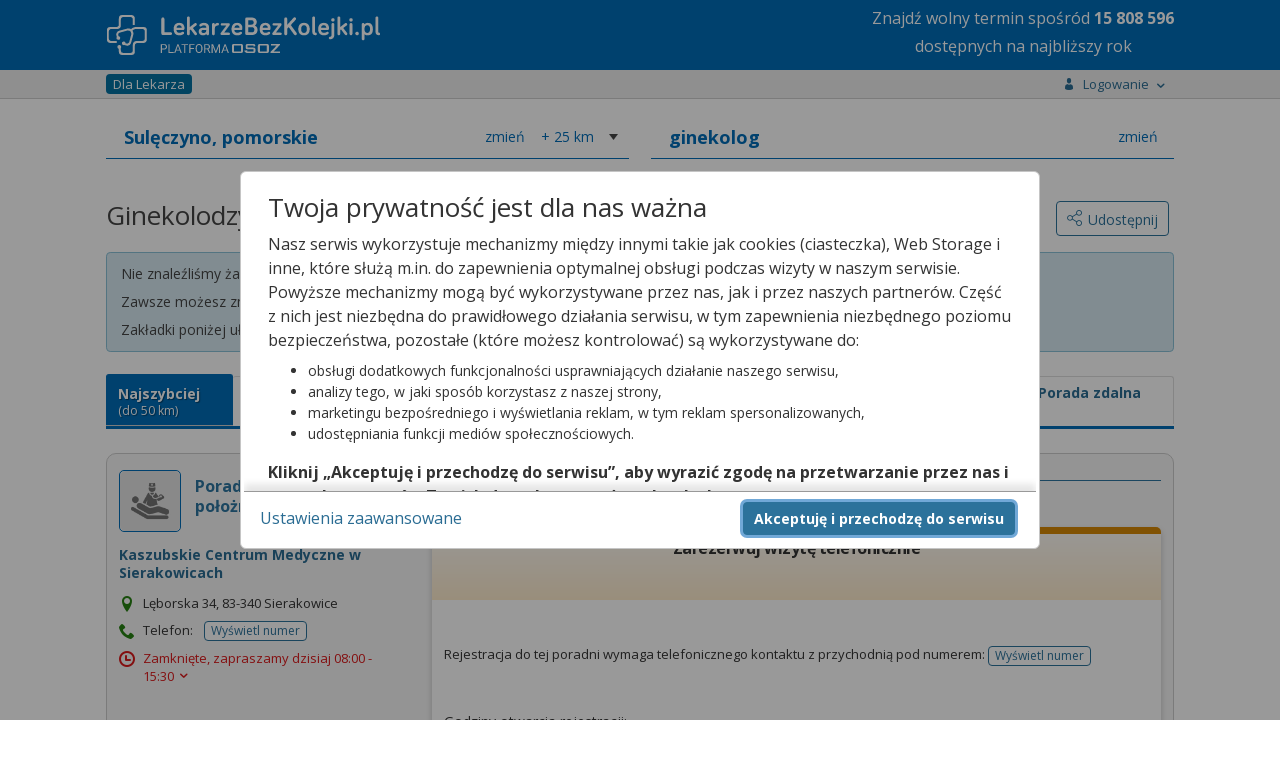

--- FILE ---
content_type: text/html;charset=UTF-8
request_url: https://lekarzebezkolejki.pl/ginekolog/suleczyno
body_size: 110365
content:
<!DOCTYPE HTML SYSTEM "about:legacy-compat">
<html lang="pl"><head><meta charset="utf-8"/><meta name="viewport" content="width=device-width, initial-scale=1"/><meta content="IE=Edge" http-equiv="X-UA-Compatible"/><title>Ginekolodzy w  Sulęczynie (NFZ i prywatnie) -  LekarzeBezKolejki.pl</title><meta content="Ginekolog w Sulęczynie – zarezerwuj wizytę u ginekologa na NFZ lub prywatnie!" name="description"/><link rel="stylesheet" href="https://fonts.googleapis.com/css?family=Open+Sans:400,400italic,300italic,300,700,700italic&subset=latin,latin-ext&display=swap"/><script defer="defer" async="async" src="https://www.google.com/recaptcha/api.js?hl=pl">&nbsp;</script><script src="https://cdn.osoz.pl/common/ext/jquery/3.6.0/jquery-3.6.0.min.js"></script><script src="https://cdn.osoz.pl/common/ext/jquery-ui/1.13.2/jquery-ui.min.js"></script><script src="https://cdn.osoz.pl/common/ext/jquery.form-4.2.2.min.js"></script><script src="https://cdn.osoz.pl/common/ext/jquery.cookie.min.js"></script><script src="https://cdn.osoz.pl/common/ext/jquery.onscreenResize-1.12.1.min.js"></script><script src="https://cdn.osoz.pl/lbk/javascript/common/globalInflection.min.js"></script><script src="https://cdn.osoz.pl/lbk/javascript/common/animatescroll.min.js"></script><link media="screen" href="https://cdn.osoz.pl/lbk/javascript/jquery/3/jquery-ui/jquery-ui.min.css" type="text/css" rel="stylesheet"/><link media="screen" href="https://cdn.osoz.pl/lbk/themes/lekarzebezkolejki/1.2/styles.min.css" rel="stylesheet"/><link media="screen" href="/resources/themes/icons.min.css" rel="stylesheet"/><script src="https://cdn.osoz.pl/lbk/javascript/jquery/i18n/jquery.ui.datepicker-pl.min.js"></script><link href="/images/lekarzebezkolejki.ico" rel="Shortcut Icon"/><script src="https://cdn.osoz.pl/common/ext/jquery.blockUI.min.js"></script><script src="https://cdn.osoz.pl/common/ext/loadingoverlay-2.1.6.min.js"></script>
      <!--[if lte IE 7]>
        <script src="/resources/javascript/html5shiv.js"><jsp:text/></script>
        <link rel="stylesheet" href="//themes/lekarzebezkolejki/1.2/ie7.min.css" media="screen" />
      <![endif]-->
      <!--[if IE 8]>
        <script src="/resources/javascript/html5shiv.js"><jsp:text/></script>
        <link rel="stylesheet" href="//themes/lekarzebezkolejki/1.2/ie8.min.css" media="screen" />
      <![endif]-->
      <!--[if IE 9]>
        <link rel="stylesheet" href="//themes/lekarzebezkolejki/1.2/ie9.min.css" media="screen" />
      <![endif]-->
      <script>
    var gaUAActive = true;
    var ga4Active = true;
    
    function gaHit(kategoria, akcja, etykieta, wartosc, pozostaleParametry) {
      if (gaUAActive && typeof(ga) == "function") {
        async(function() {
          ga('send', 'event', kategoria, akcja, etykieta, wartosc, pozostaleParametry);
        });
      }

      if (ga4Active && typeof(gtag) == "function") {
        async(function() {
          gtag('event', kategoria, {
            event_action: akcja,
            event_label: etykieta,
            value: wartosc
          });
        });
      }
    }
    function gaHiddenHit(kategoria, akcja, etykieta, wartosc) {
      async(function() {
        gaHit(kategoria, akcja, etykieta, wartosc, {
          nonInteraction: true
        });
      });
    }
    function gaHitWithCallback(kategoria, akcja, etykieta, callback) {
      if (gaUAActive && typeof (ga) == "function") {
        async(function() {
          ga('send', {
            hitType: 'event',
            eventCategory: kategoria,
            eventAction: akcja,
            eventLabel: etykieta,
            hitCallback: function() {
              if (typeof (callback) == "function") {
                // Callback teraz wywoływany przez GA4
                // callback();
              }
            }
          });
        });
      }
      
      if (ga4Active && typeof(gtag) == "function") {
        async(function() {
          gtag('event', kategoria, {
            event_action: akcja,
            event_label: etykieta,
            event_callback: function () {
              if (typeof (callback) == "function") {
                callback();
              }
            }
          });
        });
      }
    }
    function async(func, callback) {
      setTimeout(function() {
        func();
        if (callback) {
          callback();
        }
      }, 0);
    }
    function wlaczZaslonke() {
      $.blockUI({ message: '', overlayCSS:  {opacity:0.2}, baseZ: 2000 });
    }
    
    function wylaczZaslonke() {
      $.unblockUI();
    }
    </script><script src="https://cdn.osoz.pl/lbk/javascript/types/SortType.min.js"></script><script>
     //
       var SidebarChat = function(){};
       SidebarChat.onChatWidth = 465;
       
       SidebarChat.showChat = function () {
         if ($('.sidebar:last') && (
             $('.sidebar-chat').length + 
             $('.sidebar-call-center').length + 
             $('.sidebar-qanda').length) != 0) {
           if (!$('.sidebar:last').is(':visible')) {
             $('.sidebar:last').show();
           }
           $('.sidebar-chat').show();
         } 
       };
       
     // </script><link href="https://lekarzebezkolejki.pl/ginekolog/suleczyno" rel="canonical"/><script>
	function showDescription(idPomocnicze) {
		var tabsName = $('div[id^=tabs-]:visible').attr('id');
    var select = '';
    if (tabsName != undefined) {
      select = '#' + tabsName + ' ';
    } 
    $(select + "#opisTel_" + idPomocnicze).toggle();
	}
	
	function showDescriptionvAndRemoveButton(idPomocnicze, e) {
		var tabsName = $('div[id^=tabs-]:visible').attr('id');
    var select = '';
    if (tabsName != undefined) {
      select = '#' + tabsName + ' ';
    } 
    $(select + "#opisTel_" + idPomocnicze).show();
    e.remove();
	}
</script></head>
<!--[if lte IE 7]><body class="ie7"><![endif]-->
<!--[if IE 8]><body class="ie8"><![endif]-->
<!--[if IE 9]><body class="ie9"><![endif]-->
<!--[if (gt IE 9)|!(IE)]><!-->
<body>
<!--<![endif]-->
<script>
  var appUrlPart ='';
  var urlTab = window.location.href.split("/");
  if (urlTab.length >=4 && urlTab[3] == 'lbk-www') {
    appUrlPart = 'lbk-www/';
  }

  var widthForWindowTest = $( window ).width();
  var heightForWindowTest = $( window ).height();
  
  $(document).ready(function (){
    var widthForWindow = $( window ).width();
    if (widthForWindow < 600 ) {
      if ($("#bannerLekarzeBezKolejki").length) {
        $("#bannerLekarzeBezKolejki").css('min-height', '265px');
      }
    }
  });
  </script><div id="skipLinks"><a href="#pageMain">Przejdź do&nbsp;gł&oacute;wnej treści</a></div><div class="page-top"></div><div class="body"><div class="page"><header class="page-header"><div class="header-strap"><div class="content"><figure class="logo fl:l"><a href="https://lekarzebezkolejki.pl/"><img alt="Logo portalu" srcset="https://cdn.osoz.pl/lbk/themes/images/logo-lbk-po_white.svg" src="https://cdn.osoz.pl/lbk/themes/images/logo-lbk-po_white.png" class="des:u"/><img alt="Logo portalu" srcset="https://cdn.osoz.pl/lbk/themes/images/logo-lbk-po_white_m.svg" src="https://cdn.osoz.pl/lbk/themes/images/logo-lbk-po_white_m.png" class="tab:m"/></a></figure><div class="fl:r"><p style="line-height:20px;" class="tab:m m:0 m-t:xs f-s:xxs t-a:c">Znajdź wolny termin <br class="tab:m">spośród <b class="liczbaTerminowNaRok" style="">wielu</b><br/>dostępnych na najbliższy rok</p><p style="line-height:28px;" class="des:u m:0 m-t:xs f-s:xl t-a:c">Znajdź wolny termin <br class="tab:m">spośród <b class="liczbaTerminowNaRok" style="">wielu</b><br/>dostępnych na najbliższy rok</p></div></div></div></header><script src="https://cdn.osoz.pl/common/int/CookiesManager.js"></script><div data-keyboard="false" data-backdrop="static" style="display: none;" id="cookies" class="cookies"><section class="cookies-info" id="cookies-info"><div class="cookies-wrapper"><div class="cookies-content"><div class="cookies-scrolled"><h1 class="m:0">Twoja prywatność jest dla nas ważna</h1><p>Nasz serwis wykorzystuje mechanizmy między innymi takie jak cookies (ciasteczka), Web Storage i inne,
              które służą m.in. do zapewnienia optymalnej obsługi podczas wizyty w naszym serwisie. Powyższe mechanizmy
              mogą być wykorzystywane przez nas, jak i przez naszych partnerów. Część z nich jest niezbędna do
              prawidłowego działania serwisu, w tym zapewnienia niezbędnego poziomu bezpieczeństwa, pozostałe (które
              możesz kontrolować) są wykorzystywane do:</p><ul><li>obsługi dodatkowych funkcjonalności usprawniających działanie naszego serwisu,</li><li>analizy tego, w jaki sposób korzystasz z naszej strony,</li><li>marketingu bezpośredniego i wyświetlania reklam, w tym reklam spersonalizowanych,</li><li>udostępniania funkcji mediów społecznościowych.</li></ul><p><b>Kliknij „Akceptuję i przechodzę do serwisu”, aby wyrazić zgodę na przetwarzanie przez nas i naszych
              partnerów Twoich danych w powyższych celach.</b></p><p>Pamiętaj, że wyrażenie zgody jest dobrowolne, a wyrażoną zgodę możesz w każdej chwili cofnąć, możesz też
              wycofać zgodę na przetwarzanie Twoich danych tylko w niektórych celach. Jeżeli chcesz dowiedzieć się
              więcej lub chcesz przeprowadzić konfigurację szczegółową, to możesz tego dokonać za pomocą „Ustawień
              zaawansowanych”.</p><p>Więcej informacji na temat wykorzystywania narzędzi zewnętrznych w naszym serwisie znajdziesz w
              Regulaminie Serwisu.</p></div></div><div class="cookies-buttons"><div><button class="b:pri f-w:b" id="btnCookiesAll" type="button">Akceptuję i przechodzę do serwisu</button></div><div><a class="m-r:l" id="btnCookiesOptions" href="#">Ustawienia zaawansowane</a></div></div></div></section><section class="cookies-options" id="cookies-options"><div class="cookies-wrapper"><div class="cookies-content"><div class="cookies-scrolled"><h2 class="m:0 m-b:s">Ustawienia zaawansowane</h2><p>Przetwarzamy informacje pozyskane przy wykorzystaniu technologii cookies, Web Storage i innych wyłącznie
              w celach wymienionych poniżej. Część z tych informacji jest niezbędna dla działania naszego serwisu, w
              pozostałym zakresie możesz skonfigurować swoje preferencje w zakresie poszczególnych celów, poprzez
              zaznaczenie stosownej zgody przy każdym z nich. Możesz też wyrazić zgodę na wszystkie cele poprzez
              wybranie klawisza „Akceptuję wszystko i przechodzę do serwisu”.</p><hr class="dotted"/><div><div class="flex"><h3 aria-hidden="true" class="f-w:b flex-g">Niezbędne</h3><p class="c:green f-w:b t-t:u">Zawsze aktywne</p></div><p class="f-s:s">Mechanizmy o charakterze niezbędnym są wymagane do prawidłowego działania naszego
                serwisu. Bez nich część przygotowanych dla Ciebie funkcjonalności nie będzie działać poprawnie lub nie
                będzie działać wcale. Te mechanizmy są konieczne do funkcjonowania naszego serwisu, dlatego są zawsze
                aktywne (nie możesz ich wyłączyć).</p></div><hr class="dotted"/><div class="m-b"><div class="field-toggle compact field-inline"><h3 aria-hidden="true" class="f-w:b flex-g">Funkcjonalne</h3><label><input type="checkbox" id="cookiesFunctional" name="functional"/><span class="tgg-c"><span id="cookies2Label" class="tgg-f">Zgadzam się na ciasteczka funkcjonalne</span><span aria-hidden="true" class="tgg-s"><span class="tgg-n">Nie</span><span class="tgg-y">Tak</span></span></span><span aria-hidden="true" class="tgg-desc"><span class="tgg-n">Nieaktywne</span><span class="tgg-y">Aktywne</span></span></label></div><p class="f-s:s">Mechanizmy funkcjonalne są wykorzystywane przez dodatkowe funkcjonalności serwisu.
                Możesz z nich zrezygnować, ale w takim przypadku skorzystanie z części funkcjonalności serwisu
                będzie utrudnione lub wręcz niemożliwe. Informacje zawarte w przedmiotowych mechanizmach mogą być
                przetwarzane także przez naszych partnerów (Facebook, Disquas, Youtube, Whitepress). Więcej informacji
                o wykorzystywanych przez nas narzędziach zewnętrznych znajdziesz w naszej Polityce Prywatności
                wskazanej w Regulaminie naszego Serwisu.</p></div><hr class="dotted"/><div class="m-b"><div class="field-toggle compact field-inline"><h3 aria-hidden="true" class="f-w:b flex-g">Analityczne i statystyczne</h3><label><input type="checkbox" id="cookiesAnalyticsAndStatistics" name="analyticsAndStatistics"/><span class="tgg-c"><span id="cookies3Label" class="tgg-f">Zgadzam się na ciasteczka analityczne i statystyczne</span><span aria-hidden="true" class="tgg-s"><span class="tgg-n">Nie</span><span class="tgg-y">Tak</span></span></span><span aria-hidden="true" class="tgg-desc"><span class="tgg-n">Nieaktywne</span><span class="tgg-y">Aktywne</span></span></label></div><p class="f-s:s">Mechanizmy analityczne pomagają nam zrozumieć w jaki sposób użytkownicy poruszają się po
                naszym serwisie, a także które strony serwisu cieszą się największą popularnością. Dzięki tym
                mechanizmom jesteśmy w stanie lepiej przygotowywać nowe funkcjonalności naszego serwisu oraz
                optymalizować działanie już istniejących. Informacje zawarte w przedmiotowych mechanizmach mogą być
                przetwarzane także przez naszych partnerów (Google LLC). Więcej informacji o wykorzystywanych przez nas
                narzędziach zewnętrznych znajdziesz w naszej Polityce Prywatności wskazanej w Regulaminie naszego
                Serwisu.</p></div><hr class="dotted"/><div class="m-b"><h3 aria-hidden="true" class="f-w:b flex-g">Reklamowe</h3><p>Mechanizmy reklamowe są wykorzystywane przez nas oraz naszych partnerów do budowania kontentu
                reklamowego w naszym serwisie – lista partnerów może ulegać zmianie, jej aktualną wersję zawsze
                znajdziesz w tym miejscu. Więcej informacji o wykorzystywanych przez nas narzędziach zewnętrznych
                znajdziesz w naszej Polityce Prywatności wskazanej w Regulaminie naszego Serwisu.
              </p><p>Nasi partnerzy: </p><ul><li><button data-slider="dostawcy-google" class="link switcher" type="button">
                    Google
                  </button><div style="display: none;" id="dostawcy-google" class="slider"><a href="https://www.google.com/policies/technologies/partner-sites/" rel="nofollow" target="_blank">Polityka prywatności</a></div></li><li><button data-slider="dostawcy" class="link switcher" type="button">
                    Sieć marketingowa Google
                  </button><div style="display: none;" id="dostawcy" class="slider"><ul><li>Aarki - <a href="http://corp.aarki.com/privacy" rel="nofollow" target="_blank">Polityka prywatności</a></li><li>Adara Media - <a href="https://adara.com/2018/04/10/adara-gdpr-faq/" rel="nofollow" target="_blank">Polityka prywatności</a></li><li>Adform - <a href="https://site.adform.com/uncategorized/product-and-services-privacy-policy/" rel="nofollow" target="_blank">Polityka prywatności</a></li><li>Adikteev - <a href="https://www.adikteev.com/eu/privacy/" rel="nofollow" target="_blank">Polityka prywatności</a></li><li>Adludio - <a href="https://www.adludio.com/terms-conditions/" rel="nofollow" target="_blank">Polityka prywatności</a></li><li>AdMaxim - <a href="http://www.admaxim.com/admaxim-privacy-policy/" rel="nofollow" target="_blank">Polityka prywatności</a></li><li>Akamai - <a href="http://www.akamai.com/compliance/privacy" rel="nofollow" target="_blank">Polityka prywatności</a></li><li>Amazon - <a href="https://www.amazon.co.uk/gp/help/customer/display.html?nodeId=201909010" rel="nofollow" target="_blank">Polityka prywatności</a></li><li>Amobee - <a href="https://www.amobee.com/trust/privacy-guidelines" rel="nofollow" target="_blank">Polityka prywatności</a></li><li>Arrivalist - <a href="https://www.arrivalist.com/privacy#gdpr" rel="nofollow" target="_blank">Polityka prywatności</a></li><li>Avocet - <a href="http://avocet.io/privacy-portal" rel="nofollow" target="_blank">Polityka prywatności</a></li><li>Bannerflow - <a href="https://www.bannerflow.com/privacy" rel="nofollow" target="_blank">Polityka prywatności</a></li><li>Booking.com - <a href="https://www.booking.com/content/privacy.en-gb.html" rel="nofollow" target="_blank">Polityka prywatności</a></li><li>Centro - <a href="http://privacy.centro.net/" rel="nofollow" target="_blank">Polityka prywatności</a></li><li>Cint - <a href="https://www.cint.com/participant-privacy-notice/" rel="nofollow" target="_blank">Polityka prywatności</a></li><li>Clinch - <a href="https://clinch.co/pages/privacy.html" rel="nofollow" target="_blank">Polityka prywatności</a></li><li>Cloud Technologies - <a href="http://green.erne.co/assets/PolicyCT.pdf" rel="nofollow" target="_blank">Polityka prywatności</a></li><li>Crimtan - <a href="https://crimtan.com/privacy-ctl/" rel="nofollow" target="_blank">Polityka prywatności</a></li><li>Criteo - <a href="https://www.criteo.com/privacy" rel="nofollow" target="_blank">Polityka prywatności</a></li><li>DataXu - <a href="https://docs.roku.com/published/userprivacypolicy/en/gb" rel="nofollow" target="_blank">Polityka prywatności</a></li><li>Delta Projects - <a href="http://www.deltaprojects.com/data-collection-policy/" rel="nofollow" target="_blank">Polityka prywatności</a></li><li>Demandbase - <a href="https://www.demandbase.com/privacy-policy/" rel="nofollow" target="_blank">Polityka prywatności</a></li><li>DENTSU - <a href="http://www.dentsu.co.jp/terms/data_policy.html" rel="nofollow" target="_blank">Polityka prywatności</a></li><li>Dstillery - <a href="https://dstillery.com/privacy-policy/" rel="nofollow" target="_blank">Polityka prywatności</a></li><li>eBay - <a href="https://www.ebay.com/help/policies/member-behaviour-policies/user-privacy-notice-privacy-policy?id=4260#section12" rel="nofollow" target="_blank">Polityka prywatności</a></li><li>emetriq - <a href="https://www.emetriq.com/datenschutz/" rel="nofollow" target="_blank">Polityka prywatności</a></li><li>Exponential - <a href="http://exponential.com/privacy/" rel="nofollow" target="_blank">Polityka prywatności</a></li><li>Facebook - <a href="https://www.facebook.com/about/privacy/update" rel="nofollow" target="_blank">Polityka prywatności</a></li><li>Fractional Media - <a href="https://www.fractionalmedia.com/privacy-policy" rel="nofollow" target="_blank">Polityka prywatności</a></li><li>FUSIO BY S4M - <a href="http://www.s4m.io/privacy-policy/" rel="nofollow" target="_blank">Polityka prywatności</a></li><li>Gemius - <a href="https://www.gemius.com/cookie-policy.html" rel="nofollow" target="_blank">Polityka prywatności</a></li><li>GroupM - <a href="https://www.groupm.com/privacy-policy" rel="nofollow" target="_blank">Polityka prywatności</a></li><li>Impact - <a href="https://impact.com/privacy-policy/" rel="nofollow" target="_blank">Polityka prywatności</a></li><li>Index Exchange - <a href="http://www.indexexchange.com/privacy/" rel="nofollow" target="_blank">Polityka prywatności</a></li><li>Infectious Media - <a href="https://impressiondesk.com/" rel="nofollow" target="_blank">Polityka prywatności</a></li><li>intelliAd - <a href="https://www.intelliad.de/datenschutz" rel="nofollow" target="_blank">Polityka prywatności</a></li><li>IPONWEB - <a href="http://www.bidswitch.com/privacy-policy/" rel="nofollow" target="_blank">Polityka prywatności</a></li><li>LifeStreet - <a href="http://www.lifestreet.com/privacy" rel="nofollow" target="_blank">Polityka prywatności</a></li><li>Liftoff - <a href="https://liftoff.io/privacy-policy/" rel="nofollow" target="_blank">Polityka prywatności</a></li><li>LiveRamp - <a href="https://liveramp.com/service-privacy-policy/" rel="nofollow" target="_blank">Polityka prywatności</a></li><li>Localsensor - <a href="https://www.localsensor.com/privacy.html" rel="nofollow" target="_blank">Polityka prywatności</a></li><li>LoopMe - <a href="https://loopme.com/privacy/" rel="nofollow" target="_blank">Polityka prywatności</a></li><li>Lotame - <a href="https://www.lotame.com/about-lotame/privacy/" rel="nofollow" target="_blank">Polityka prywatności</a></li><li>MainADV - <a href="http://www.mainad.com/privacy-policy" rel="nofollow" target="_blank">Polityka prywatności</a></li><li>Manage.com - <a href="https://www.manage.com/privacy-policy/" rel="nofollow" target="_blank">Polityka prywatności</a></li><li>Marketing Science Consulting Group, Inc. - <a href="http://mktsci.com/privacy_policy.htm" rel="nofollow" target="_blank">Polityka prywatności</a></li><li>MediaMath - <a href="http://www.mediamath.com/privacy-policy/" rel="nofollow" target="_blank">Polityka prywatności</a></li><li>Mobitrans - <a href="http://www.mobitrans.net/privacy-policy/" rel="nofollow" target="_blank">Polityka prywatności</a></li><li>Mobpro - <a href="http://mobpro.com/privacy.html" rel="nofollow" target="_blank">Polityka prywatności</a></li><li>Moloco Ads - <a href="http://www.molocoads.com/private-policy.html" rel="nofollow" target="_blank">Polityka prywatności</a></li><li>MSI-ACI - <a href="http://site.msi-aci.com/Home/FlexTrackPrivacy" rel="nofollow" target="_blank">Polityka prywatności</a></li><li>Nano Interactive - <a href="http://www.nanointeractive.com/privacy" rel="nofollow" target="_blank">Polityka prywatności</a></li><li>NEORY GmbH - <a href="https://www.neory.com/privacy.html" rel="nofollow" target="_blank">Polityka prywatności</a></li><li>Netflix - <a href="http://www.netflix.com/google-3PAS-info" rel="nofollow" target="_blank">Polityka prywatności</a></li><li>Neustar - <a href="https://www.home.neustar/privacy" rel="nofollow" target="_blank">Polityka prywatności</a></li><li>Omnicom Media Group - <a href="https://www.omnicommediagroup.com/disclaimer.htm" rel="nofollow" target="_blank">Polityka prywatności</a></li><li>Optomaton - <a href="http://optomaton.com/privacy.html" rel="nofollow" target="_blank">Polityka prywatności</a></li><li>OTTO - <a href="https://www.otto.de/shoppages/service/datenschutz" rel="nofollow" target="_blank">Polityka prywatności</a></li><li>PERMODO - <a href="http://permodo.com/de/privacy.html" rel="nofollow" target="_blank">Polityka prywatności</a></li><li>Publicis Media - <a href="https://www.publicismedia.de/datenschutz/" rel="nofollow" target="_blank">Polityka prywatności</a></li><li>PubMatic - <a href="https://pubmatic.com/legal/privacy-policy/" rel="nofollow" target="_blank">Polityka prywatności</a></li><li>PulsePoint - <a href="https://www.pulsepoint.com/privacy-policy" rel="nofollow" target="_blank">Polityka prywatności</a></li><li>Quantcast - <a href="https://www.quantcast.com/privacy/" rel="nofollow" target="_blank">Polityka prywatności</a></li><li>Rakuten Marketing - <a href="https://rakutenadvertising.com/legal-notices/services-privacy-policy/" rel="nofollow" target="_blank">Polityka prywatności</a></li><li>Remerge - <a href="http://remerge.io/privacy-policy.html" rel="nofollow" target="_blank">Polityka prywatności</a></li><li>Resolution Media - <a href="https://www.nonstoppartner.net" rel="nofollow" target="_blank">Polityka prywatności</a></li><li>Resonate - <a href="https://www.resonate.com/privacy-policy/" rel="nofollow" target="_blank">Polityka prywatności</a></li><li>RevJet - <a href="https://www.revjet.com/privacy" rel="nofollow" target="_blank">Polityka prywatności</a></li><li>Roq.ad - <a href="https://www.roq.ad/privacy-policy" rel="nofollow" target="_blank">Polityka prywatności</a></li><li>RTB House - <a href="https://www.rtbhouse.com/privacy-center/services-privacy-policy/" rel="nofollow" target="_blank">Polityka prywatności</a></li><li>Rubicon Project - <a href="https://rubiconproject.com/rubicon-project-advertising-technology-privacy-policy/" rel="nofollow" target="_blank">Polityka prywatności</a></li><li>Sift Media - <a href="https://www.sift.co/privacy" rel="nofollow" target="_blank">Polityka prywatności</a></li><li>Simpli.fi - <a href="https://simpli.fi/simpli-fi-services-privacy-policy/" rel="nofollow" target="_blank">Polityka prywatności</a></li><li>Sizmek - <a href="https://www.sizmek.com/privacy-policy/" rel="nofollow" target="_blank">Polityka prywatności</a></li><li>Smaato - <a href="https://www.smaato.com/privacy/" rel="nofollow" target="_blank">Polityka prywatności</a></li><li>Smadex - <a href="http://smadex.com/end-user-privacy-policy/" rel="nofollow" target="_blank">Polityka prywatności</a></li><li>Smart - <a href="http://smartadserver.com/company/privacy-policy/" rel="nofollow" target="_blank">Polityka prywatności</a></li><li>Smartology - <a href="https://www.smartology.net/privacy-policy/" rel="nofollow" target="_blank">Polityka prywatności</a></li><li>Sociomantic - <a href="https://www.sociomantic.com/privacy/en/" rel="nofollow" target="_blank">Polityka prywatności</a></li><li>Sojern - <a href="https://www.sojern.com/privacy/product-privacy-policy/" rel="nofollow" target="_blank">Polityka prywatności</a></li><li>Sovrn - <a href="https://www.sovrn.com/privacy-policy/" rel="nofollow" target="_blank">Polityka prywatności</a></li><li>Spotad - <a href="http://www.spotad.co/privacy-policy/" rel="nofollow" target="_blank">Polityka prywatności</a></li><li>SpotX - <a href="https://www.spotx.tv/privacy-policy/" rel="nofollow" target="_blank">Polityka prywatności</a></li><li>TabMo - <a href="http://static.tabmo.io.s3.amazonaws.com/privacy-policy/index.html" rel="nofollow" target="_blank">Polityka prywatności</a></li><li>The Trade Desk - <a href="https://www.thetradedesk.com/general/privacy-policy" rel="nofollow" target="_blank">Polityka prywatności</a></li><li>Tradedoubler AB - <a href="http://www.tradedoubler.com/en/privacy-policy/" rel="nofollow" target="_blank">Polityka prywatności</a></li><li>TreSensa - <a href="http://tresensa.com/eu-privacy/index.html" rel="nofollow" target="_blank">Polityka prywatności</a></li><li>TruEffect - <a href="https://trueffect.com/privacy-policy/" rel="nofollow" target="_blank">Polityka prywatności</a></li><li>Verizon Media - <a href="https://www.verizonmedia.com/policies/ie/en/verizonmedia/privacy/index.html" rel="nofollow" target="_blank">Polityka prywatności</a></li><li>Videology - <a href="https://videologygroup.com/en/privacy-policy/" rel="nofollow" target="_blank">Polityka prywatności</a></li><li>Weborama - <a href="https://weborama.com/en/weborama-privacy-commitment/" rel="nofollow" target="_blank">Polityka prywatności</a></li><li>Widespace - <a href="https://www.widespace.com/legal/privacy-policy-notice/" rel="nofollow" target="_blank">Polityka prywatności</a></li><li>Amnet Nordics w/DBM - <a href="https://www.amnetgroup.com/en/uk/privacy-notice/" rel="nofollow" target="_blank">Polityka prywatności</a></li><li>Value Media (PL) w/ DBM - <a href="https://valuemedia.pl/" rel="nofollow" target="_blank">Polityka prywatności</a></li><li>Aegis Media Network w/ Invite Media (Europe) - <a href="https://www.dentsu.com/pl/pl/polityki/globalne-zasady-ochrony-prywatnosci" rel="nofollow" target="_blank">Polityka prywatności</a></li></ul></div></li></ul><div class="field-toggle compact field-inline"><h4 class="f-w:b flex-g" aria-hidden="true">Reklamowe niespersonalizowane</h4><label><input type="checkbox" id="cookiesNonpersonalized" name="nonpersonalized"/><span class="tgg-c"><span id="cookies4Label" class="tgg-f">Zgadzam się na ciasteczka reklamowe niespersonalizowane</span><span aria-hidden="true" class="tgg-s"><span class="tgg-n">Nie</span><span class="tgg-y">Tak</span></span></span><span aria-hidden="true" class="tgg-desc"><span class="tgg-n">Nieaktywne</span><span class="tgg-y">Aktywne</span></span></label></div><p class="f-s:s">Mechanizmy wykorzystywane są do wyświetlenia reklamy na podstawie wyłącznie aktualnych
                informacji kontekstowych – np. zawartości otwartej strony, aktualnie wyszukiwanego hasła, przybliżonej
                lokalizacji (np. na poziomie miasta).</p><div class="field-toggle compact field-inline"><h4 class="f-w:b flex-g" aria-hidden="true">Reklamowe spersonalizowane</h4><label><input type="checkbox" id="cookiesPersonalized" name="personalized"/><span class="tgg-c"><span id="cookies4Label" class="tgg-f">Zgadzam się na ciasteczka reklamowe spersonalizowane</span><span aria-hidden="true" class="tgg-s"><span class="tgg-n">Nie</span><span class="tgg-y">Tak</span></span></span><span aria-hidden="true" class="tgg-desc"><span class="tgg-n">Nieaktywne</span><span class="tgg-y">Aktywne</span></span></label></div><p class="f-s:s">Reklamy spersonalizowane to reklamy dopasowane do potrzeb użytkowników. Mechanizmy
                wykorzystywane są do wyświetlenia reklamy na podstawie danych dotyczących wcześniejszych zachowań
                użytkownika, np. wyszukiwanych haseł, lokalizacji lub wizyt na stronach internetowych lub w
                aplikacjach. Zaznaczenie tej opcji pozwoli nam i naszym partnerom na dostarczenie treści lepiej
                dostosowanej do Twojej osoby. Jeśli zablokujesz te mechanizmy, reklamy skierowane do Ciebie będą gorzej
                dopasowane.</p></div><hr class="dotted"/><div class="t-a:c m-b:l m-t:l"><a id="btnCookiesSelected" href="#">Zapisz moje ustawienia i przejdź do serwisu</a></div></div></div><div class="cookies-buttons"><div><button class="b:pri f-w:b" id="btnCookiesAll2" type="button">Akceptuję wszystko i przechodzę do serwisu</button></div><div><button class="b:brd b:s" id="btnCookiesBack" type="button">Powrót do informacji</button></div></div></div></section></div><script>
      function reloadPage(action) {
        if (['ACC_ALL', 'ACC_SEL_ALL', 'ACC_SEL'].includes(action)) {
          window.location.reload();
        }
      }
      var cm;
      $(function() {
          cm = new CookiesManager({ version: '2', acceptAllFirstId: '#btnCookiesAll', acceptAllSecondId: '#btnCookiesAll2',
              acceptSelectedId: '#btnCookiesSelected', formId: '#cookies-options',
              infoId: '#cookies-info', showFormId: '#btnCookiesOptions', showInfoId: '#btnCookiesBack',
              popupId: '#cookies', actionCallback: reloadPage, secure: "https:" == document.location.protocol });
          cm.init();
      });
  </script><script>
      function startAnimatedCounter(max) {
        $('.liczbaTerminowNaRok').each(function () {
          var $this = $(this);
          jQuery({ Counter: 0 }).animate({ Counter: max }, {
            duration: 3000,
            easing: 'easeOutExpo',
            step: function () {
              $this.text(Math.ceil(this.Counter).toString().replace(/\B(?=(\d{3})+(?!\d))/g, " "));
            }
          });
        });
      }
      var ileTerm = $.cookie("lbk_wolne_terminy");
      if (ileTerm != null) {
        $('.liczbaTerminowNaRok').text(ileTerm.replace(/\B(?=(\d{3})+(?!\d))/g, " "));
      } else {
        $.ajax({
          url: '/lekarzebezkolejki/pobierzLiczbeWolnychTerminow',
          type: 'post',
          success: function(response) {
            if (response != null) {
              $.cookie("lbk_wolne_terminy", response, { path: '/', secure: "https:" == document.location.protocol });
              startAnimatedCounter(response);
            }
          }
        });
      }
      </script><div class="page-wrapper"><div class="page-main-wrapper"><div class="page-main"><div id="pageMain" role="main" class="main-content"><section class="page-content popup-menu"><div class="content"><div class="popup-menu-container" id="menuStrap"><div class="logged-out"><p class="f-w:b">Zaloguj się lub zał&oacute;ż konto</p><div class="box t-a:c"><a id="log-in" class="b:pri" rel="nofollow" href="/lbk-www/zaloguj?josso_back=/ginekolog/suleczyno">Zaloguj się</a><a class="b:sec" rel="nofollow" href="https://www.osoz.pl/osoz-www/aktywacja/zasady?zakladanieKonta=true"><span class="f-s:m">Zał&oacute;ż konto</span></a></div></div><hr class="dotted"><div><a href="/blog/zdrowie/y-1205">Poradniki o&nbsp;zdrowiu</a><a href="https://lekarzebezkolejki.pl/kontakt">Kontakt</a><a href="https://lekarzebezkolejki.pl/placowki">Plac&oacute;wki medyczne w&nbsp;Polsce</a><a href="https://lekarzebezkolejki.pl/specjalizacje-lekarskie">Specjalizacje lekarskie</a><a target="_blank" href="https://ktomalek.pl/l/lek/szukaj">Informacje o&nbsp;lekach</a><a href="https://lekarzebezkolejki.pl/misja">Misja</a></div></hr></div></div></section><section class="page-content-wide crumbs-strap"><div class="content"><nav id="navOkruszki" class="nav nav-crumbs"><div class="row-start"><ul class="nav-cat"><li class="nav-item"><a class="nav-cat-title bgr-c:blue c:white" href="https://lekarzebezkolejki.pl/informacje-dla-lekarza"><span>Dla Lekarza</span></a></li></ul></div><div class="row-end"><ul class="nav-cat"><li class="nav-item"><button onclick="handleBtnClick(event)" data-false="Pokaż" data-true="Ukryj" data-desc="menu użytkownika" aria-pressed="false" aria-label="Pokaż menu" data-slider="menuStrap" class="nav-cat-title switcher" type="button"><i class="icon-12 icon-user"></i><span> Logowanie </span></button></li></ul></div></nav></div></section><script>
   function handleBtnClick(event) {
     toggleButton(event.target);
   }
   function toggleButton(element) {
     var pressed = (element.getAttribute("aria-pressed") === "true");
	 element.setAttribute("aria-pressed", !pressed);
   }
 </script><script src="https://cdn.osoz.pl/common/ext/jquery.ajaxq.min.js"></script><div style="display: none" id="gifLoaderTerminy"><img alt="Wczytywanie" src="https://cdn.osoz.pl/lbk/themes/images/loader.gif" id="loader_terminy"/></div><script>
    kolejka_terminow_licznik = 0;
    kolejka_uslug_licznik = 0;
    kolejka_kafli_licznik = 0;
    
    pierwszyTermin = true;
    
    function ladujKafleWizytowki(idZasobu, idSwiadczeniodawcy, idKafla,
                              typZasobu, idSwiadczeniodawcyRZOZ, nrJednostki,
                              idSpecjalnosciRZOZ, czyGrupowanie, czyRejestracjaBezKarty,
                              idPlatnika, typWidoku, dataOd, dataDo,
                              search, idLokalizacji, wspDlugosc, wspSzerokosc,
                              backLink, pokazDemo, rejestracjaUrlTerminarz,
                              linkZasobu, linkLokalizacji, linkSpecjalnosci, czyLBK, indeksObiektu, telefon,
                              czyZamawianieReceptDlaZasobu, czyIntegracjaLBK) {
      var idEl = "_"+idZasobu+"_"+idSwiadczeniodawcyRZOZ+"_"+idSpecjalnosciRZOZ;
      if (czyLBK != 'true') {
          $("div#loaderDiv"+idEl).prepend($('#loader_terminy').clone());
          $("div#loaderDivUslugi"+idEl).prepend($('#loader_terminy').clone());
      }
      var data = {
                idZasobu                : idZasobu,
                idSwiadczeniodawcy      : idSwiadczeniodawcy,
                idKafla                 : idKafla,
                typZasobu               : typZasobu,
                idSwiadczeniodawcyRZOZ  : idSwiadczeniodawcyRZOZ,
                idSpecjalnosciRZOZ      : idSpecjalnosciRZOZ,
                nrJednostki             : nrJednostki,
                czyGrupowanie           : (czyGrupowanie == 'T'),
                czyRejestracjaBezKarty  : (czyRejestracjaBezKarty == 'true'),
                typWidoku               : typWidoku,
                backLink                : backLink,
                rejestracjaUrlTerminarz : rejestracjaUrlTerminarz,
                linkZasobu              : linkZasobu,
                linkLokalizacji         : linkLokalizacji,
                linkSpecjalnosci        : linkSpecjalnosci,
                czyIntegracjaLBK        : (czyIntegracjaLBK == 'true')
            };
        if (dataOd) {
          data.dataOd = dataOd;
        }
        if (dataDo) {
          data.dataDo = dataDo;
        }
        if (idPlatnika) {
          data.idPlatnika = idPlatnika;
        }
        if (search) {
          data.searchInput = search;
        }
        if (idLokalizacji) {
          data.idLokalizacji = idLokalizacji;
        }
        if (wspDlugosc) {
          data.wspDlugosc = wspDlugosc;
        }
        if (wspSzerokosc) {
          data.wspSzerokosc = wspSzerokosc;
        }
        if (backLink) {
          data.backLink = backLink;
        }
        if (pokazDemo) {
          data.pokazDemo = pokazDemo;
        }
        if (indeksObiektu) {
          data.indeksObiektu = indeksObiektu;
        }
        if (telefon) {
          data.telefon = telefon;
        }
        if(czyZamawianieReceptDlaZasobu) {
          data.czyZamawianieReceptDlaZasobu = czyZamawianieReceptDlaZasobu;
        }
        var attr = $(idKafla).attr('data-czyPobranoKafla');
        if (attr == 'false') {
          kolejka_kafli_licznik++;
          jQuery.ajaxq('kolejka_kafli_wizytowki', {
            url: "/placowkaMedyczna/pobierzKafelWizytowkiAjax",
            dataType: "html",
            data: data,
            cache: false,
            success: function(data) {
              kolejka_kafli_licznik--;
              $(idKafla).attr('data-czyPobranoKafla', 'true');
              if (czyLBK == 'true') {
                $(idKafla).find("section[id='sekcjaKafla']").html( data );
              } else {
                $("div#loaderDiv"+idEl).remove();
                $(idKafla).find("div[id*='terminy_']").html( $(data).filter("div[id='terminy']").children("*") );
                $(idKafla).find("div[id*='uslugi_']").html( $(data).filter("div[id='uslugi']").children("*") );
              }
              if (kolejka_kafli_licznik <=1) {
                $("select[id='lekarze_filtr_usluga']").prop('disabled', false);
                $("select[id='lekarze_filtr_platnik']").prop('disabled', false);
              }
            },
              error: function(xhr, ajaxOptions, thrownError ) {
                kolejka_kafli_licznik--;
                if (xhr.statusText === 'abort') {
                    // nie rób nic
                  } else {
                    ladujGdyBlad(idEl, typWidoku);
                }
              }
          });	
        }
    }
    
    
    
    
    function ladujGdyBlad (idEl, typWidoku) {
      $('div#terminy'+idEl).find('#loader_terminy').remove();
      if ('WIZ' == typWidoku) {
        $('div#loaderDiv'+idEl).removeClass('m-t');
        $('div#loaderDiv'+idEl).html('<p class="t-a:c m-t:xxl m-b:xxl">Nie pobrano termin&oacute;w</p>');
      } else if ('WYSZ' == typWidoku) {
        $('div#terminy'+idEl).prepend('<p class="t-a:c m-t:xxl m-b:xxl">Nie pobrano termin&oacute;w</p>');
      }
    }
    
    function ladujUslugiAjax (idZasobu, idSwiadczeniodawcy, idSwiadczeniodawcyRZOZ, idSpecjalnosciRZOZ, typWidoku) {
      var idEl = "_"+idZasobu+"_"+idSwiadczeniodawcyRZOZ+"_"+idSpecjalnosciRZOZ;

      var data = {
          idZasobu                : idZasobu,
          idSwiadczeniodawcy      : idSwiadczeniodawcy,
          idSwiadczeniodawcyRZOZ  : idSwiadczeniodawcyRZOZ,
          idSpecjalnosciRZOZ      : idSpecjalnosciRZOZ
      };
      
      // usługi płatne
      kolejka_uslug_licznik++;
      jQuery.ajaxq('kolejka_uslug_platnych', {
        url: "/lekarze/pobierzUslugiPlatneZasobuAjax",
        dataType: "html",
        data: data,
        cache: false,
        success: function(data) {
          if (data.indexOf("Wybrana strona nie istnieje") < 0) {
            $("div#uslugi"+idEl).html( data );
          }
          kolejka_uslug_licznik--;
          if ('LBK-WYSZ' == typWidoku && kolejka_uslug_licznik <= 1) {
            pobieranieUslugZakonczone();
          }
        },
        error: function(xhr, ajaxOptions, thrownError ) {
          kolejka_uslug_licznik--;
          if ('LBK-WYSZ' == typWidoku && kolejka_uslug_licznik <= 1) {
            pobieranieUslugZakonczone();
          }
        }
      });
    }
    
    function ladujTerminyAjax (idZasobu, typZasobu, idSwiadczeniodawcy, idSwiadczeniodawcyRZOZ, nrJednostki,
        idSpecjalnosciRZOZ, czyGrupowanie, czyRejestracjaBezKarty, idPlatnika, typWidoku, dataOd, dataDo,
        search, idLokalizacji, wspDlugosc, wspSzerokosc, backLink, pokazDemo, rejestracjaUrlTerminarz,
        linkZasobu, linkLokalizacji, linkSpecjalnosci, czyZamawianieReceptDlaZasobu) {
      var idEl = "_"+idZasobu+"_"+idSwiadczeniodawcyRZOZ+"_"+idSpecjalnosciRZOZ;
      // loader
      if (typZasobu == 'P') {
        idEl = "_KOL_"+idSwiadczeniodawcyRZOZ+"_"+idSpecjalnosciRZOZ;
        if ('WYSZ' == typWidoku) {
          $("div#terminy"+idEl).prepend($('#loader_terminy').clone());
        }
      } else if ('WYSZ' == typWidoku) {
        $("div#terminy"+idEl).prepend($('#loader_terminy').clone());
      } else if ('WIZ' == typWidoku || typWidoku == null) {
        $("div#loaderDiv"+idEl).prepend($('#loader_terminy').clone());
        $("div#loaderDivUslugi"+idEl).prepend($('#loader_terminy').clone());
      }
            
      var data = {
        idZasobu                : idZasobu,
        typZasobu               : typZasobu,
        idSwiadczeniodawcy      : idSwiadczeniodawcy,
        idSwiadczeniodawcyRZOZ  : idSwiadczeniodawcyRZOZ,
        idSpecjalnosciRZOZ      : idSpecjalnosciRZOZ,
        nrJednostki             : nrJednostki,
        czyGrupowanie           : (czyGrupowanie == 'T'),
        czyRejestracjaBezKarty  : (czyRejestracjaBezKarty == 'true'),
        typWidoku               : typWidoku,
        backLink                : backLink,
        rejestracjaUrlTerminarz : rejestracjaUrlTerminarz,
        linkZasobu              : linkZasobu,
        linkLokalizacji         : linkLokalizacji,
        linkSpecjalnosci        : linkSpecjalnosci
      };
      
      if (dataOd) {
        data.dataOd = dataOd;
      }
      if (dataDo) {
        data.dataDo = dataDo;
      }
      if (idPlatnika) {
        data.idPlatnika = idPlatnika;
      }
      if (search) {
        data.searchInput = search;
      }
      if (idLokalizacji) {
        data.idLokalizacji = idLokalizacji;
      }
      if (wspDlugosc) {
        data.wspDlugosc = wspDlugosc;
      }
      if (wspSzerokosc) {
        data.wspSzerokosc = wspSzerokosc;
      }
      if (backLink) {
        data.backLink = backLink;
      }
      if (pokazDemo) {
        data.pokazDemo = pokazDemo;
      }
      if (czyZamawianieReceptDlaZasobu) {
        data.czyZamawianieReceptDlaZasobu = czyZamawianieReceptDlaZasobu;
      }
      if($('#blozy').val()) {
        data.blozy = $('#blozy').val();
      }
      
      if (typZasobu == 'L' || typZasobu == 'U') {
        // terminy
        kolejka_terminow_licznik++;
        jQuery.ajaxq('kolejka_terminow', {
            url: "/placowkaMedyczna/pobierzTerminyDniaAjax",
            dataType: "html",
            data: data,
            cache: false,
            success: function(data) {
              if (data.indexOf("Wybrana strona nie istnieje") < 0) {
                if ('LBK-WIZ' == typWidoku || 'LBK-WYSZ' == typWidoku || 'LBK' == typWidoku) {
                  $("div#terminy"+idEl).html( data );
                } else if ('WYSZ' == typWidoku) {
                  $('div#terminy'+idEl).find('#loader_terminy').remove();
                  $("div#terminy"+idEl).html( data );
                } else if ('WIZ' == typWidoku || typWidoku == null){
                  $("div#loaderDiv"+idEl).remove();
                  $("div#terminy"+idEl).html( data );
                }
              } else {
                ladujGdyBlad(idEl, typWidoku);
              }
            },
            error: function(xhr, ajaxOptions, thrownError ) {
              if (xhr.statusText === 'abort') {
                // nie rób nic
              } else {
                ladujGdyBlad(idEl, typWidoku);
              }
            }
        });
        
        // usługi płatne
        jQuery.ajaxq('kolejka_uslug_platnych', {
          url: "/lekarze/pobierzUslugiPlatneZasobuAjax",
          dataType: "html",
          data: data,
          cache: false,
          success: function(data) {
            if (data.indexOf("Wybrana strona nie istnieje") < 0) {
              $("div#uslugi"+idEl).html( data );
            }
          },
          error: function(xhr, ajaxOptions, thrownError ) {
            if (xhr.statusText === 'abort') {
              // nie rób nic
            }
          }
        });
      } else if (typZasobu == 'P') {
        jQuery.ajaxq('kolejka_terminow_poradni', {
            url: "/placowkaMedyczna/pobierzTerminyDniaAjax",
            dataType: "html",
            data: data,
            cache: false,
            success: function(data) {
              if (data.indexOf("Wybrana strona nie istnieje") < 0) {
                if ('LBK' == typWidoku) {
                  $("div#terminy"+idEl).html( data );
                } else if ('WYSZ' == typWidoku) {
                  $('div#terminy'+idEl).find('#loader_terminy').remove();
                  $("div#terminy"+idEl).html( data );
                } else if ('WIZ' == typWidoku || typWidoku == null){
                  $("div#loaderDiv"+idEl).remove();
                  $("div#terminy"+idEl).html( data );
                }
              } else {
                ladujGdyBlad(idEl, typWidoku);
              }
            },
            error: function(xhr, ajaxOptions, thrownError ) {
              if (xhr.statusText === 'abort') {
                // nie rób nic
              } else {
                ladujGdyBlad(idEl, typWidoku);
              }
            }
        });
      }
    }
    
    function stopKolejkiPobieraniaTerminow() {
      jQuery.ajaxq('kolejka_terminow', {});
    }
  </script>
  <script type='application/ld+json'>[{"@context":"http://schema.org","@type":"BreadcrumbList","itemListElement":[{"position":"1","@type":"ListItem","item":{"name":"https://lekarzebezkolejki.pl","@id":"1"}},{"position":"1","@type":"ListItem","item":{"name":"https://lekarzebezkolejki.pl/ginekolog","@id":"1"}}]}]</script>
    <div class="page-content"><div class="content"><section class="metryka" id="page"><form method="post" action="https://lekarzebezkolejki.pl/lekarzebezkolejki/znajdz" id="formHeaderZnajdz"><div id="lokalizacja" class="metryka-half"><div class="metryka-table"><div class="metryka-field"><label aria-label="zmień miasto" for="searchMiasto"><span>zmień</span><span class="v-h">miasto</span></label><div><input value="Sulęczyno, pomorskie" id="searchMiasto" type="text"/></div></div><div class="metryka-km"><select aria-label="Szukaj w&nbsp;promieniu" id="kontenerTMobile"><option data-val="10"> + 10 km</option><option data-val="25"> + 25 km</option><option data-val="50"> + 50 km</option><option data-val="100"> + 100 km</option><option data-val="250"> + 250 km</option></select></div></div></div><div id="specjalizacja" class="metryka-half metryka-field"><label aria-label="zmień specjalizację" for="searchLekarz"><span>zmień</span><span class="v-h">specjalizację</span></label><div><input autocomplete="off" type="text" value="ginekolog" id="searchLekarz"/></div></div><input value="suleczyno" name="linkMiasto" id="linkMiasto" type="hidden"/><input value="ginekolog" name="linkSpecjalnosc" id="linkSpecjalnosc" type="hidden"/><input name="lng" id="lng" type="hidden"/><input name="lat" id="lat" type="hidden"/><input value="25" name="odleglosc" id="odleglosc" type="hidden"/></form></section><script src="https://cdn.osoz.pl/lbk/javascript/lbk/obslugaAutocompleterowWyszukiwania-1.1.0.min.js"></script><script>

  $(document).ready(function() { 
    $("#kontenerTMobile option[data-val=25]").attr('selected','selected');
    wypelnioneMiasto = false;
    wypelnionaSpecjalnosc = false;
    var parametryInicjalizacji = {
        miastaGlowne                : [{"dataAktualizacjiWspolrzednych":null,"dzielnica":null,"gmina":"Bydgoszcz","idMiejscowosci":107927,"idPowiatu":461,"linkSkrotu":"bydgoszcz","miastoCapitalize":"Bydgoszcz","miastoCapitalizeDzielnica":"Bydgoszcz","nazwa":"Bydgoszcz","nazwaDopelniacz":null,"nazwaMiejscownik":"Bydgoszczy","powiat":"powiat m. bydgoszcz","teryt":461011,"wojewodztwo":"kujawsko-pomorskie","wspDlugosc":18.0002529,"wspSzerokosc":53.1219648},{"dataAktualizacjiWspolrzednych":null,"dzielnica":null,"gmina":"Gdańsk","idMiejscowosci":170996,"idPowiatu":2261,"linkSkrotu":"gdansk","miastoCapitalize":"Gdańsk","miastoCapitalizeDzielnica":"Gdańsk","nazwa":"Gdańsk","nazwaDopelniacz":null,"nazwaMiejscownik":"Gdańsku","powiat":"powiat m. gdańsk","teryt":2261011,"wojewodztwo":"pomorskie","wspDlugosc":18.6452029,"wspSzerokosc":54.347628},{"dataAktualizacjiWspolrzednych":null,"dzielnica":null,"gmina":"Katowice","idMiejscowosci":175780,"idPowiatu":2469,"linkSkrotu":"katowice","miastoCapitalize":"Katowice","miastoCapitalizeDzielnica":"Katowice","nazwa":"Katowice","nazwaDopelniacz":null,"nazwaMiejscownik":"Katowicach","powiat":"powiat m. katowice","teryt":2469011,"wojewodztwo":"śląskie","wspDlugosc":19.0215852,"wspSzerokosc":50.2598987},{"dataAktualizacjiWspolrzednych":null,"dzielnica":null,"gmina":"Kraków","idMiejscowosci":139820,"idPowiatu":1261,"linkSkrotu":"krakow","miastoCapitalize":"Kraków","miastoCapitalizeDzielnica":"Kraków","nazwa":"Kraków","nazwaDopelniacz":null,"nazwaMiejscownik":"Krakowie","powiat":"powiat m. kraków","teryt":1261011,"wojewodztwo":"małopolskie","wspDlugosc":19.941708,"wspSzerokosc":50.06051},{"dataAktualizacjiWspolrzednych":null,"dzielnica":null,"gmina":"Lublin","idMiejscowosci":115348,"idPowiatu":663,"linkSkrotu":"lublin","miastoCapitalize":"Lublin","miastoCapitalizeDzielnica":"Lublin","nazwa":"Lublin","nazwaDopelniacz":null,"nazwaMiejscownik":"Lublinie","powiat":"powiat m. lublin","teryt":663011,"wojewodztwo":"lubelskie","wspDlugosc":22.5701022,"wspSzerokosc":51.250559},{"dataAktualizacjiWspolrzednych":null,"dzielnica":null,"gmina":"Łódź","idMiejscowosci":125419,"idPowiatu":1061,"linkSkrotu":"lodz","miastoCapitalize":"Łódź","miastoCapitalizeDzielnica":"Łódź","nazwa":"Łódź","nazwaDopelniacz":null,"nazwaMiejscownik":"Łodzi","powiat":"powiat m. łódź","teryt":1061011,"wojewodztwo":"łódzkie","wspDlugosc":19.4569817,"wspSzerokosc":51.768749},{"dataAktualizacjiWspolrzednych":null,"dzielnica":null,"gmina":"Poznań","idMiejscowosci":194715,"idPowiatu":3064,"linkSkrotu":"poznan","miastoCapitalize":"Poznań","miastoCapitalizeDzielnica":"Poznań","nazwa":"Poznań","nazwaDopelniacz":null,"nazwaMiejscownik":"Poznaniu","powiat":"powiat m. poznań","teryt":3064011,"wojewodztwo":"wielkopolskie","wspDlugosc":16.925036,"wspSzerokosc":52.406199},{"dataAktualizacjiWspolrzednych":null,"dzielnica":null,"gmina":"Szczecin","idMiejscowosci":198330,"idPowiatu":3262,"linkSkrotu":"szczecin","miastoCapitalize":"Szczecin","miastoCapitalizeDzielnica":"Szczecin","nazwa":"Szczecin","nazwaDopelniacz":null,"nazwaMiejscownik":"Szczecinie","powiat":"powiat m. szczecin","teryt":3262011,"wojewodztwo":"zachodniopomorskie","wspDlugosc":14.542222,"wspSzerokosc":53.438056},{"dataAktualizacjiWspolrzednych":null,"dzielnica":null,"gmina":"Warszawa","idMiejscowosci":150526,"idPowiatu":1465,"linkSkrotu":"warszawa","miastoCapitalize":"Warszawa","miastoCapitalizeDzielnica":"Warszawa","nazwa":"Warszawa","nazwaDopelniacz":null,"nazwaMiejscownik":"Warszawie","powiat":"powiat m.st. warszawa","teryt":1465011,"wojewodztwo":"mazowieckie","wspDlugosc":21.014229,"wspSzerokosc":52.232694},{"dataAktualizacjiWspolrzednych":null,"dzielnica":null,"gmina":"Wrocław","idMiejscowosci":103297,"idPowiatu":264,"linkSkrotu":"wroclaw","miastoCapitalize":"Wrocław","miastoCapitalizeDzielnica":"Wrocław","nazwa":"Wrocław","nazwaDopelniacz":null,"nazwaMiejscownik":"Wrocławiu","powiat":"powiat m. wrocław","teryt":264011,"wojewodztwo":"dolnośląskie","wspDlugosc":17.0326689,"wspSzerokosc":51.1089776}],
        specjalnosciGlowne          : [{"idJednostki":null,"idZasobu":null,"imie":null,"imieCapitalize":null,"linkPlacowki":null,"linkSkrotu":"chirurg-ogolny","miejscowosc":null,"nazw":"chirurg ogólny","nazwaMianownikMnoga":"chirurdzy ogólni","nazwaSwiadczeniodawcy":null,"nazwiskoCapitalize":"Chirurg Ogólny ","opis":null,"ulica":null,"wyszukanyZasob":"S"},{"idJednostki":null,"idZasobu":null,"imie":null,"imieCapitalize":null,"linkPlacowki":null,"linkSkrotu":"dentysta-stomatolog","miejscowosc":null,"nazw":"dentysta stomatolog","nazwaMianownikMnoga":"dentyści stomatolodzy","nazwaSwiadczeniodawcy":null,"nazwiskoCapitalize":"Dentysta Stomatolog ","opis":null,"ulica":null,"wyszukanyZasob":"S"},{"idJednostki":null,"idZasobu":null,"imie":null,"imieCapitalize":null,"linkPlacowki":null,"linkSkrotu":"ginekolog","miejscowosc":null,"nazw":"ginekolog","nazwaMianownikMnoga":"ginekolodzy","nazwaSwiadczeniodawcy":null,"nazwiskoCapitalize":"Ginekolog ","opis":null,"ulica":null,"wyszukanyZasob":"S"},{"idJednostki":null,"idZasobu":null,"imie":null,"imieCapitalize":null,"linkPlacowki":null,"linkSkrotu":"kardiolog","miejscowosc":null,"nazw":"kardiolog","nazwaMianownikMnoga":"kardiolodzy","nazwaSwiadczeniodawcy":null,"nazwiskoCapitalize":"Kardiolog ","opis":null,"ulica":null,"wyszukanyZasob":"S"},{"idJednostki":null,"idZasobu":null,"imie":null,"imieCapitalize":null,"linkPlacowki":null,"linkSkrotu":"laryngolog","miejscowosc":null,"nazw":"laryngolog","nazwaMianownikMnoga":"laryngolodzy","nazwaSwiadczeniodawcy":null,"nazwiskoCapitalize":"Laryngolog ","opis":null,"ulica":null,"wyszukanyZasob":"S"},{"idJednostki":null,"idZasobu":null,"imie":null,"imieCapitalize":null,"linkPlacowki":null,"linkSkrotu":"lekarz-chorob-wewnetrznych","miejscowosc":null,"nazw":"lekarz chorób wewnętrznych","nazwaMianownikMnoga":"lekarze chorób wewnętrznych","nazwaSwiadczeniodawcy":null,"nazwiskoCapitalize":"Lekarz Chorób Wewnętrznych ","opis":null,"ulica":null,"wyszukanyZasob":"S"},{"idJednostki":null,"idZasobu":null,"imie":null,"imieCapitalize":null,"linkPlacowki":null,"linkSkrotu":"lekarz-rodzinny","miejscowosc":null,"nazw":"lekarz rodzinny","nazwaMianownikMnoga":"lekarze rodzinni","nazwaSwiadczeniodawcy":null,"nazwiskoCapitalize":"Lekarz Rodzinny ","opis":null,"ulica":null,"wyszukanyZasob":"S"},{"idJednostki":null,"idZasobu":null,"imie":null,"imieCapitalize":null,"linkPlacowki":null,"linkSkrotu":"okulista","miejscowosc":null,"nazw":"okulista","nazwaMianownikMnoga":"okuliści","nazwaSwiadczeniodawcy":null,"nazwiskoCapitalize":"Okulista ","opis":null,"ulica":null,"wyszukanyZasob":"S"},{"idJednostki":null,"idZasobu":null,"imie":null,"imieCapitalize":null,"linkPlacowki":null,"linkSkrotu":"ortopeda","miejscowosc":null,"nazw":"ortopeda","nazwaMianownikMnoga":"ortopedzi","nazwaSwiadczeniodawcy":null,"nazwiskoCapitalize":"Ortopeda ","opis":null,"ulica":null,"wyszukanyZasob":"S"},{"idJednostki":null,"idZasobu":null,"imie":null,"imieCapitalize":null,"linkPlacowki":null,"linkSkrotu":"pediatra","miejscowosc":null,"nazw":"pediatra","nazwaMianownikMnoga":"pediatrzy","nazwaSwiadczeniodawcy":null,"nazwiskoCapitalize":"Pediatra ","opis":null,"ulica":null,"wyszukanyZasob":"S"}],
        urlSzukajMiastaAjaxJson     : '/lekarzebezkolejki/znajdzMiastaAjaxJson',
        urlSzukajLekOrazSpecAjax    : '/lekarzebezkolejki/znajdzLekarzaOrazSpecjalizacjeAjax',
        autocomplete_nie_znaleziono : 'Nie znaleziono żadnych podpowiedzi.',
        autocomplete_znaleziono     : 'Znaleziono ',
        autocomplete_podpowiedzi    : 'podpowiedzi',
        autocomplete_podpowiedz     : 'podpowiedź',
        autocomplete_instrukcja     : ', użyj klawiszy strzałek w górę i w dół do nawigacji.',
        autocomplete_do_lekarza     : 'Przejdź do lekarza: ',
        autocomplete_do_placowki    : 'Przejdź do placówki:',
        czyIntegracjaLBK            : '',
        gornaSzukajka               : false
    };
    zainicjujObslugePolWyszukiwania(parametryInicjalizacji);
  });
function sprawdzCzyUzupelnionePola() {
  if ('ginekolog' == 'lekarz') {
    $("#searchLekarz").trigger("click");
  } else {
    window.location.href = '/ginekolog/suleczyno';
  }
}

$('#linkMiasto, #linkSpecjalnosc').on('linkValueChange',function() {
  wyszukajZmianaNaglowka();
});


function wyszukajZmianaNaglowka() {
  var lok = $('#linkMiasto').val();
  var miasto = $('#searchMiasto').val();
  var spec = $('#linkSpecjalnosc').val();
  var lekarz = $('#searchLekarz').val();
  var odleglosc = $("#kontenerTMobile").find(':selected').attr('data-val');
  var urlTab = window.location.href.split("/");
  
  if (lok == null || lok == '') {
    $('#searchMiasto').focus().select();
  } else if (spec != null && spec != '') {
    if (spec == 'lekarz') {
      $("#zmienLekarz").siblings("input").show().focus().select();
    } else {
      if ($('option:selected',this).attr('data-val') != '25') {
        window.location.href = urlTab[0] + '//' + urlTab[2] + '/' + (('false' === 'true' || 'LEKARZEBEZKOLEJKI' === 'DEFAULT' || 'false' === 'true') ? appUrlPart : "") + spec + '/' + lok
                + ((odleglosc != null && odleglosc != '' && odleglosc != -1) ? ('/' + odleglosc + 'km') : '');
      } else {
        window.location.href = urlTab[0] + '//' + urlTab[2] + '/' + (('false' === 'true' || 'LEKARZEBEZKOLEJKI' === 'DEFAULT' || 'false' === 'true') ? appUrlPart : "") + spec + '/' + lok;
      }
    }
  } else {
    $('#searchLekarz').focus().select();
  }
}
$("#kontenerTMobile").on("change", function() {
  if($('#linkSpecjalnosc').val() != 'lekarz') {
    $('#odleglosc').val($('option:selected', this).attr("data-val"));
    var urlTab = window.location.href.split("/");
    if ($('option:selected',this).attr('data-val') != '25') {
      window.location.href = urlTab[0] + '//' + urlTab[2] + '/' + (('false' === 'true' || 'LEKARZEBEZKOLEJKI' === 'DEFAULT' || 'false' === 'true') ? appUrlPart : "") + 
              $('#linkSpecjalnosc').val() + '/' + $('#linkMiasto').val() +
      '?odleglosc=' + $('option:selected', this).attr('data-val') + 'km';
    } else {
      window.location.href = urlTab[0] + '//' + urlTab[2] + '/' + (('false' === 'true' || 'LEKARZEBEZKOLEJKI' === 'DEFAULT' || 'false' === 'true') ? appUrlPart : "") + 
              $('#linkSpecjalnosc').val() + '/' + $('#linkMiasto').val();
    }
  }
})
$('#zmianaLokalizacji').on('change', function() {
  var urlTab = window.location.href.split("/");
  if (urlTab[3] === '') {
    window.location.href = urlTab[0] + '//' + urlTab[2] + '/' + $('#zmianaLokalizacji').val();
  } else {
    window.location.href = urlTab[0] + '//' + urlTab[2] + '/' + urlTab[3] + '/' + $('#zmianaLokalizacji').val();
  }
})
</script></div></div>
  
    <div id="pageMain" class="page-content"><div class="content"><div class="flex flex-r m-t:xxl"><h1 id="naglowekLekarze" class="flex-g m-r:0 m-b:0">Ginekolodzy w Sulęczynie na NFZ i prywatnie</h1><div><button onclick="udostepnijWyszukiwanie();" id="udostepnijWyszukiwanie" class="b:sec"><i class="icon-16 icon-share"></i><span>Udostępnij</span></button></div></div><div style="display: none;" class="msg:info" id="messageAfterSearch">
          &nbsp;
        </div><script>var h1NaglowekWyszukiwanie = $("#naglowekLekarze").html();</script><div class="tabs full-width m-t:xl"><select style="display: block" aria-label="Wyb&oacute;r kategorii termin&oacute;w" onchange="zmienKontenerWyszukiwania(this.value)" id="sortujTerminyMobile" class="pha:m"><option class="tab:m" value="#tabs-1" data-val="SORT_PIERWSZY">Najszybsza (do&nbsp;25 km)</option><option class="tab:m" value="#tabs-2" data-val="SORT_PIERWSZY_PRV">Najszybsza prywatna (do&nbsp;25 km)</option><option class="tab:m" value="#tabs-3" data-val="SORT_PIERWSZY_KOL">Najszybsza pierwsza NFZ (do&nbsp;25 km)</option><option class="tab:m" value="#tabs-4" data-val="SORT_PIERWSZY_NFZ">Najszybsza kontrolna NFZ (do&nbsp;25 km)</option><option class="tab:m" value="#tabs-5" data-val="SORT_NAJBLIZEJ">Najbliższa placówka</option><option class="tab:m" value="#tabs-6" data-val="SORT_ZDALNA">Porada zdalna</option></select><ul style="display: flex;" class="tab:u"><li id="tabs-1-Selector"><a data-tryb="SORT_PIERWSZY" href="#tabs-1" onclick="sortujTerminy('SORT_PIERWSZY')" id="a-tabs-1"><span class="title tab:m">Wszystkie</span><span class="subtitle tab:o">Najszybciej (do&nbsp;25 km)</span><span class="title des:u">Najszybciej</span><span class="subtitle des:u">(do&nbsp;25 km)</span></a></li><li id="tabs-2-Selector"><a data-tryb="SORT_PIERWSZY_PRV" href="#tabs-2" onclick="sortujTerminy('SORT_PIERWSZY_PRV')" id="a-tabs-2"><span class="title tab:o">Prywatna</span><span class="subtitle tab:o">Najszybciej (do&nbsp;25 km)</span><span class="title des:u">Najszybciej - prywatna</span><span class="subtitle des:u">(do&nbsp;25 km)</span></a></li><li id="tabs-3-Selector"><a data-tryb="SORT_PIERWSZY_KOL" href="#tabs-3" onclick="sortujTerminy('SORT_PIERWSZY_KOL')" id="a-tabs-3"><span class="title tab:o">Pierwsza NFZ</span><span class="subtitle tab:o">Najszybciej (do&nbsp;25 km)</span><span class="title des:u">Najszybciej - pierwsza NFZ</span><span class="subtitle des:u">(do&nbsp;25 km)</span></a></li><li id="tabs-4-Selector"><a data-tryb="SORT_PIERWSZY_NFZ" href="#tabs-4" onclick="sortujTerminy('SORT_PIERWSZY_NFZ')" id="a-tabs-4"><span class="title tab:o">Kontrolna NFZ</span><span class="subtitle tab:o">Najszybciej (do&nbsp;25 km)</span><span class="title des:u">Najszybciej - kontrolna NFZ</span><span class="subtitle des:u">(do&nbsp;25 km)</span></a></li><li id="tabs-5-Selector"><a data-tryb="SORT_NAJBLIZEJ" href="#tabs-5" onclick="sortujTerminy('SORT_NAJBLIZEJ')" id="a-tabs-5"><span class="title tab:o">Wszystkie</span><span class="subtitle tab:o">Najbliżej</span><span class="title des:u">Najbliżej</span><span class="subtitle des:u">&nbsp;</span></a></li><li id="tabs-6-Selector"><a data-tryb="SORT_ZDALNA" href="#tabs-6" onclick="sortujTerminy('SORT_ZDALNA')" id="a-tabs-6"><span class="title des:u">Porada zdalna</span><span class="subtitle des:u">&nbsp;</span><span class="title tab:o">Z&nbsp;domu</span><span class="subtitle tab:o">Porada zdalna</span></a></li></ul><div id="naganiaczPoradZdalnych"></div><div id="tabs-1"><p class="t-a:j opisPromieniaWyszukiwania"></p><div class="box-panels kontenerWyszukiwanie" id="kontenerWyszukiwanieTabs1"></div></div><div id="tabs-2"><p class="t-a:j opisPromieniaWyszukiwania"></p><div class="box-panels kontenerWyszukiwanie" id="kontenerWyszukiwanieTabs2"></div></div><div id="tabs-3"><p class="t-a:j opisPromieniaWyszukiwania"></p><div class="box-panels kontenerWyszukiwanie" id="kontenerWyszukiwanieTabs3"></div></div><div id="tabs-4"><p class="t-a:j opisPromieniaWyszukiwania"></p><div class="box-panels kontenerWyszukiwanie" id="kontenerWyszukiwanieTabs4"></div></div><div id="tabs-5"><p class="t-a:j opisPromieniaWyszukiwania"></p><div class="box-panels kontenerWyszukiwanie" id="kontenerWyszukiwanieTabs5"></div></div><div id="tabs-6"><p class="t-a:j opisPromieniaWyszukiwania"></p><div class="box-panels kontenerWyszukiwanie" id="kontenerWyszukiwanieTabs6"></div></div><div class="preloader czekajkaWyszukiwanie" id="czekajkaWyszukiwanie">Trwa wyszukiwanie...<br/><div class="loader">&nbsp;</div></div><div style="display: none" class="msg:warn" id="brakWynikowFiltrowania"><p>Brak wynik&oacute;w dla wybranych kryteri&oacute;w.</p></div><p id="kaflePosortowane"></p><div class="box"><p class="t-a:j">Ginekolodzy w Sulęczynie przyjmują jednocześnie w przychodniach w ramach umowy z Narodowym Funduszem Zdrowia oraz w samodzielnych placówkach lekarskich. Zachęcamy do skorzystania z naszej wyszukiwarki lekarzy i rezerwacji najlepszego terminu!  </p></div></div><div style="display: none;" class="msg:error" id="errorWyszukiwanie"><p>Nie powiodło się wyszukiwanie lekarzy.</p></div></div><script>
//var wynikiSortKm = [], wynikiSortDtNFZ = [], wynikiSortDtPRV = [], wynikiSortDtKOL = [], wynikiSortDt = [], wynikiSortDtNSB = [];
var wynikiSortKm = false, wynikiSortDtNFZ = false, wynikiSortDtPRV = false, wynikiSortDtKOL = false, wynikiSortDt = false, wynikiSortZd = false;
var wynikiSortKmOdDo = false, wynikiSortDtNFZOdDo = false, wynikiSortDtPRVOdDo = false, wynikiSortDtKOLOdDo = false, wynikiSortDtOdDo = false;
//var offsetSortKm = 0, offsetSortDtNFZ = 0, offsetSortDtPRV = 0, offsetSortDtKOL = 0, ofsetSortDt = 0;
var tylkoWolneTerminy = false;
var minWynik = false;
var czyPobieracKolejneTerminy = true;

var czyBaner_SORT_PIERWSZY;
var czyBaner_SORT_PIERWSZY_PRV;
var czyBaner_SORT_PIERWSZY_KOL;
var czyBaner_SORT_PIERWSZY_NFZ;
var czyBaner_SORT_NAJBLIZEJ;

function wyczyscSortowania() {
  wynikiSortKm = []; wynikiSortDtNFZ = []; wynikiSortDtPRV = [];
  wynikiSortDtKOL = []; wynikiSortDt= []; wynikiSortDtNSB = [];
  wynikiSortZd = [];
  wynikiSortKm = false; wynikiSortDtNFZ = false; 
  wynikiSortDtPRV = false; wynikiSortDtKOL = false; 
  wynikiSortDt = false; wynikiSortZd = false;
  tylkoWolneTerminy = false;
  minWynik = false;
}

function zmianaDatyWyszukiwania() {
	wynikiSortKmOdDo = false;
	wynikiSortDtNFZOdDo = false;
	wynikiSortDtPRVOdDo = false;
	wynikiSortDtKOLOdDo = false;
	wynikiSortDtOdDo = false;
}

function DivToSort(val, dataVal, dataRecepty, gsl) {
  this.val = val;
  this.dataVal = dataVal;
  this.dataRecepty = dataRecepty;
  this.gsl = gsl;
}
function compareDataVal(a, b) {
  if (a.dataVal == null && b.dataVal == null) {
    // czy recepta
    if (a.dataRecepty == null && b.dataRecepty == null) {
      // czy poradnia
      if (a.gsl == b.gsl) {
        return 0
      } else if (a.gsl == false) {
        return -1;
      } else {
        return 1;
      }
    } else if (a.dataRecepty == null) {
      return 1;
    } else if (b.dataRecepty == null) {
      return -1;
    } else {
      return a.dataRecepty - b.dataRecepty;
    }
  }
  else if (a.dataVal == null)
    return 1;
  else if (b.dataVal == null)
    return -1;
  return a.dataVal-b.dataVal;
}
function sortujTerminy(tryb) {
  var longitude = '17.7744375';
  var latitude = '54.2337562';
  var search = 'ginekolog';
  
  if (tryb === SortType.pierwszaWolnaPoradaZdalna) {
      $("#naganiaczPoradZdalnych").hide();
  } else {
      $("#naganiaczPoradZdalnych").show();
  }

  if ( ( tryb === SortType.pierwszyWolnyPrywatny         && !wynikiSortDtPRV ) ||
       ( tryb === SortType.pierwszyWolnyNFZ              && !wynikiSortDtNFZ ) ||
       ( tryb === SortType.pierwszyWolnyKolejkowy        && !wynikiSortDtKOL ) ||
       ( tryb === SortType.pierwszyWolny                 && !wynikiSortDt    ) ||
       ( tryb === SortType.najblizej                     && !wynikiSortKm    ) ||
       ( tryb === SortType.pierwszaWolnaPoradaZdalna     && !wynikiSortZd    ) ) {
    var idWyszukiwania = sessionStorage.getItem('idWyszukiwania');
    znajdzWyniki(longitude, latitude, search, tryb, '50', 0, idWyszukiwania);
  } else {
    if (sprawdzWidocznoscNaganiaczaZdalnych(tryb) === true) {
      $("#naganiaczPoradZdalnych").show();
    } else {
      $("#naganiaczPoradZdalnych").hide();
    }
  }
  // sortowanie wg terminów PRV
  if (tryb === SortType.pierwszyWolnyPrywatny) {
    wynikiSortDtPRV = true;
    wynikiSortDtPRVOdDo = false;
    widocznoscTelewizytySpozaRegionu(false);
  }
  // sortowanie wg terminów NFZ
  else if (tryb === SortType.pierwszyWolnyNFZ) {
    wynikiSortDtNFZ = true;
    wynikiSortDtNFZOdDo = false;
    widocznoscTelewizytySpozaRegionu(false);
  }
  //sortowanie wg terminów KOL
  else if (tryb === SortType.pierwszyWolnyKolejkowy) {
    wynikiSortDtKOL = true;
    wynikiSortDtKOLOdDo = false;
    widocznoscTelewizytySpozaRegionu(false);
  }
  //sortowanie domyślne
  else if (tryb === SortType.pierwszyWolny) {
    wynikiSortDt = true;
    wynikiSortDtOdDo = false;
    widocznoscTelewizytySpozaRegionu(false);
  }
  //sortowanie wg odległości
  else if (tryb === SortType.najblizej) {
    wynikiSortKm = true;
    wynikiSortKmOdDo = false;
    widocznoscTelewizytySpozaRegionu(false);
  }
  //sortowanie porad zdalnych
  else if (tryb === SortType.pierwszaWolnaPoradaZdalna) {
    wynikiSortZd = true;
    wynikiSortKmOdDo = false;
    widocznoscTelewizytySpozaRegionu(true);
  }
}

function posortujWgDatyNSB() {
  if (wynikiSortDtNSB != null && wynikiSortDtNSB.length > 0 && wynikiSortDt.length > 0)
    return;
  var wynikiVal = [];
  if (wynikiSortDt == null || wynikiSortDt.length == 0) {
    wynikiSortDt = $("[id*='wynik_']").toArray();
  }
  for (var i = 0; i < wynikiSortDt.length; i++) {
    var dataValPRV = $(wynikiSortDt[i]).find("div[class*='typ-prv'] a[data-dataval]").attr('data-dataval');
    var dataValKOL = $(wynikiSortDt[i]).find("div[class*='typ-kol'] a[data-dataval]").attr('data-dataval');
    var dataValNFZ = $(wynikiSortDt[i]).find("div[class*='typ-nfz'] a[data-dataval]").attr('data-dataval');
    var dataVal = Math.min(isNaN(dataValPRV) ? Infinity : dataValPRV, isNaN(dataValKOL) ? Infinity : dataValKOL, isNaN(dataValNFZ) ? Infinity : dataValNFZ);
    var dataRecepty = $(wynikiSortDt[i]).find("div[class*='typ-rcp'] a[data-dataval]").attr("data-dataVal");
    var gsl = $(wynikiSortDt[i]).attr("id").indexOf('wynik_poradnia_') != -1;
    wynikiVal[i] = new DivToSort(wynikiSortDt[i], dataVal, dataRecepty, gsl);
  }
  wynikiSortDtNSB = wynikiVal.sort(compareDataVal);
}

function posortujWgDatyPRV() {
  if (wynikiSortDtPRV != null && wynikiSortDtPRV.length > 0 && wynikiSortDt.length > 0)
    return;
  var wynikiVal = [];
  if (wynikiSortDt == null || wynikiSortDt.length == 0) {
    wynikiSortDt = $("[id*='wynik_']").toArray();
  }
  for (var i = 0; i < wynikiSortDt.length; i++) {
    var dataValPRV = $(wynikiSortDt[i]).find("div[class*='typ-prv'] a[data-dataval]").attr("data-dataVal");
    var dataRecepty = $(wynikiSortDt[i]).find("div[class*='typ-rcp'] a[data-dataval]").attr("data-dataVal");
    var gsl = $(wynikiSortDt[i]).attr("id").indexOf('wynik_poradnia_') != -1;
    wynikiVal[i] = new DivToSort(wynikiSortDt[i], dataValPRV, dataRecepty, gsl);
  }
  wynikiSortDtPRV = wynikiVal.sort(compareDataVal);
}

function posortujWgDatyNFZ() {
  if (wynikiSortDtNFZ != null && wynikiSortDtNFZ.length > 0 && wynikiSortDt.length > 0)
    return;
  var wynikiVal = [];
  if (wynikiSortDt == null || wynikiSortDt.length == 0) {
    wynikiSortDt = $("[id*='wynik_']").toArray();
  }
  for (var i = 0; i < wynikiSortDt.length; i++) {
    var dataValNFZ = $(wynikiSortDt[i]).find("div[class*='typ-nfz'] a[data-dataval]").attr("data-dataVal");
    var dataRecepty = $(wynikiSortDt[i]).find("div[class*='typ-rcp'] a[data-dataval]").attr("data-dataVal");
    var gsl = $(wynikiSortDt[i]).attr("id").indexOf('wynik_poradnia_') != -1;
    wynikiVal[i] = new DivToSort(wynikiSortDt[i], dataValNFZ, dataRecepty, gsl);
    
  }
  wynikiSortDtNFZ = wynikiVal.sort(compareDataVal);
}

function posortujWgDatyKOL() {
  if (wynikiSortDtKOL != null && wynikiSortDtKOL.length > 0 && wynikiSortDt.length > 0)
    return;
  var wynikiVal = [];
  if (wynikiSortDt == null || wynikiSortDt.length == 0) {
    wynikiSortDt = $("[id*='wynik_']").toArray();
  }
  for (var i = 0; i < wynikiSortDt.length; i++) {
    var dataValKOL = $(wynikiSortDt[i]).find("div[class*='typ-kol'] a[data-dataval]").attr("data-dataVal");
    var dataRecepty = $(wynikiSortDt[i]).find("div[class*='typ-rcp'] a[data-dataval]").attr("data-dataVal");
    var gsl = $(wynikiSortDt[i]).attr("id").indexOf('wynik_poradnia_') != -1;
    wynikiVal[i] = new DivToSort(wynikiSortDt[i], dataValKOL, dataRecepty, gsl);
  }
  wynikiSortDtKOL = wynikiVal.sort(compareDataVal);
}

function posortujWgOdleglosci() {
  if (wynikiSortKm != null && wynikiSortKm.length > 0)
    return;
  var wynikiVal = [];
  if (wynikiSortDt == null || wynikiSortDt.length == 0) {
    wynikiSortDt = $("[id*='wynik_']").toArray();
  }
  for (var i = 0; i < wynikiSortDt.length; i++) {
    var odlegloscVal = $(wynikiSortDt[i]).attr("data-odleglosc");
    wynikiVal[i] = new DivToSort(wynikiSortDt[i], odlegloscVal);
  }
  wynikiSortKm = wynikiVal.sort(compareDataVal);
}
// FILTR PO PŁATNIKU
function filtrujPlatnika() {
  var minWynik = false;
  var wynikiGSL = [];
  var tryb = $("#wyszukiwanie_filtr_platnik").val();

  wynikiGSL = $("[id*='wynik_poradnia']").toArray();
  if (wynikiGSL.length > 0)
    minWynik = true;

  if (tryb == 'PLAT_NFZ') {
    $("article[id*='wynik_']").hide();
    $("#naglowekLekarze").hide();
    $("#hrNaglowekLekarze").hide();
    $("article[id*='wynik_']").has("div[class*='typ-nfz'] a[data-dataval], div[class*='typ-kol'] a[data-dataval]").show().each(function() {
      minWynik = true;
    });
    $("article[id*='wynik_poradnia_']").show();
  }
  else if (tryb == 'PLAT_PRV') {
    $("article[id*='wynik_']").hide();
    $("#naglowekLekarze").hide();
    $("#hrNaglowekLekarze").hide();
    $("article[id*='wynik_']").has("div[class*='typ-prv'] a[data-dataval]").show().each(function() {
      minWynik = true;
    });
    $("article[id*='wynik_poradnia_']").show();
  }
  else if (tryb == 'PLAT_ABO') {
      $("article[id*='wynik_']").hide();
      $("#naglowekLekarze").hide();
      $("#hrNaglowekLekarze").hide();
      $("article[id*='wynik_']").has("div[class*='typ-abo'] a[data-dataval]").show().each(function() {
          minWynik = true;
      });
      $("article[id*='wynik_poradnia_']").show();
  }
  else {
    $("article[id*='wynik_']").show();
    minWynik = true;
  }
  okienkoBrakWynikow(minWynik);

}

function pokazTylkoWolneTerminy() {
  tylkoWolneTerminy = $("[id*='cbxWolneTerminy']").is(':checked');
  var tryb = $("li[class*='ui-tabs'][aria-selected='true'] a").attr("data-tryb");
  if (tylkoWolneTerminy == true) {
    if(tryb =="SORT_PIERWSZY") {
      // sprawdza czy lekarz ma jakiekolwiek terminy
      $("article").each(function() {
        if ($(this).find("div[data-typ='PRV']").length > 0 &&
            $(this).find("div[data-typ='KOL']").length > 0 &&
            $(this).find("div[data-typ='NFZ']").length > 0 &&
            $(this).find("div[data-typ='TEL']").length <= 0 &&
            $(this).find("div[data-typ='TEL_NFZ']").length <= 0) {
          $(this).hide();
          czyPobieracKolejneTerminy = false;
          $('.czekajkaWyszukiwanie').hide();
        }
      });
    } else if (tryb == "SORT_PIERWSZY_PRV") {
      $("article").each(function() {
        if ($(this).find("div[data-typ='PRV']").length > 0 &&
            $(this).find("div[data-typ='TEL']").length <= 0) {
          $(this).hide();
          czyPobieracKolejneTerminy = false;
          $('.czekajkaWyszukiwanie').hide();
        }
      });
    } else if (tryb == "SORT_PIERWSZY_KOL") {
      $("article").each(function() {
        if ($(this).find("div[data-typ='KOL']").length > 0 &&
            $(this).find("div[data-typ='TEL_NFZ']").length <= 0) {
          $(this).hide();
          czyPobieracKolejneTerminy = false;
          $('.czekajkaWyszukiwanie').hide();
        }
      });
    } else if (tryb == "SORT_PIERWSZY_NFZ") {
      $("article").each(function() {
        if ($(this).find("div[data-typ='NFZ']").length > 0 &&
            $(this).find("div[data-typ='TEL_NFZ']").length <= 0) {
          $(this).hide();
          czyPobieracKolejneTerminy = false;
          $('.czekajkaWyszukiwanie').hide();
        }
      });
    } else if (tryb == "SORT_NAJBLIZEJ") {
      $("article").each(function() {
        if ($(this).find("div[data-typ='PRV']").length > 0 &&
            $(this).find("div[data-typ='KOL']").length > 0 &&
            $(this).find("div[data-typ='NFZ']").length > 0 &&
            $(this).find("div[data-typ='TEL']").length <= 0 &&
            $(this).find("div[data-typ='TEL_NFZ']").length <= 0) {
          $(this).hide();
        }
      });
    }
    // jeśli placówka GSL to przerwać pobieranie kolejnych kafli
    if (tryb != "SORT_NAJBLIZEJ") {
      $("article").each(function() {
        if($(this).find("[data-komorka='true']")) {
          czyPobieracKolejneTerminy = false;
          $('.czekajkaWyszukiwanie').hide();
    	}
      });
    }
    // ukrycie placówek GSL
    $("article[data-komorka='true']").hide(); 
    if ($('article').css('display') === 'none' ){
      minWynik = false;
    }
    okienkoBrakWynikow(minWynik);
  } else {
	czyPobieracKolejneTerminy = true;
	minWynik = true;
	okienkoBrakWynikow(minWynik);
    $("article").show();
  }
}

function okienkoBrakWynikow(minWynik) {
  var bladWyszukiwania = $('#errorWyszukiwanie').is(":visible");
  if (!minWynik && !bladWyszukiwania) {
   minWynik = false;
   $('#brakWynikowFiltrowania').show();
  } else {
   $('#brakWynikowFiltrowania').hide();
   $("#hrNaglowekLekarze").show();
   $("#naglowekLekarze").show();
  }
}

function widocznoscTelewizytySpozaRegionu(czyPokazac) {
  if (czyPokazac)
    $("article[data-tv-spoza-regionu='true']").show();
  else
    $("article[data-tv-spoza-regionu='true']").hide();
}


function zapisStatusWyswietlaniaNaganiaczaZdalnych(tryb) {
  var czyBanerJestWidoczny = !$("#naganiaczPoradZdalnych").is(':empty') && $("#naganiaczPoradZdalnych").is(':visible');
      
  switch (tryb) {
      case SortType.pierwszyWolny:
          czyBaner_SORT_PIERWSZY = czyBanerJestWidoczny;
          break;
      case SortType.pierwszyWolnyPrywatny:
          czyBaner_SORT_PIERWSZY_PRV = czyBanerJestWidoczny;
          break;
      case SortType.pierwszyWolnyKolejkowy:
          czyBaner_SORT_PIERWSZY_KOL = czyBanerJestWidoczny;
          break;
      case SortType.pierwszyWolnyNFZ:
          czyBaner_SORT_PIERWSZY_NFZ = czyBanerJestWidoczny;
          break;
      case SortType.najblizej:
          czyBaner_SORT_NAJBLIZEJ = czyBanerJestWidoczny;
          break;
  }
}

function sprawdzWidocznoscNaganiaczaZdalnych(tryb) {
  switch (tryb) {
      case SortType.pierwszyWolny:
          return czyBaner_SORT_PIERWSZY;
      case SortType.pierwszyWolnyPrywatny:
          return czyBaner_SORT_PIERWSZY_PRV;
      case SortType.pierwszyWolnyKolejkowy:
          return czyBaner_SORT_PIERWSZY_KOL;
      case SortType.pierwszyWolnyNFZ:
          return czyBaner_SORT_PIERWSZY_NFZ;
      case SortType.najblizej:
          return czyBaner_SORT_NAJBLIZEJ;
  }
}

</script><div style="display: none; word-wrap:break-word;" title="Udostepnij wyszukiwanie" id="dialogUdostepnijWyszukiwanie"><div class="dialog ui-dialog-content ui-widget-content"><div class="dialog-content"><div class="msg:info"><p id="linkDoSchowka" onclick="zaznaczSelektor('linkDoSchowka');">
            https://lekarzebezkolejki.pl/ginekolog/suleczyno
          </p></div></div><div class="b-b">Udostępnij wynik wyszukiwania za&nbsp;pomocą:<br/>
        &nbsp;
        <button class="b:pri b:xl" id="dialogKopiujLinkKopiuj" onclick="gaHit('Social media', 'LBK','Link'); kopiujLink('linkDoSchowka');">Kopiuj link</button><a target="_blank" rel="nofollow" aria-label="" class="resp-sharing-button__link" href="https://facebook.com/sharer/sharer.php?u=https://lekarzebezkolejki.pl/ginekolog/suleczyno" onclick="gaHit('Social media', 'Oferty aptek','Facebook');"><div class="resp-sharing-button resp-sharing-button--facebook resp-sharing-button--small"><div aria-hidden="true" class="resp-sharing-button__icon resp-sharing-button__icon--solid"><svg xmlns="http://www.w3.org/2000/svg" viewBox="0 0 24 24"><path d="M18.77 7.46H14.5v-1.9c0-.9.6-1.1 1-1.1h3V.5h-4.33C10.24.5 9.5 3.44 9.5 5.32v2.15h-3v4h3v12h5v-12h3.85l.42-4z"/></svg></div></div></a><a aria-label="" class="resp-sharing-button__link" href="https://twitter.com/intent/tweet/?text=&url=https://lekarzebezkolejki.pl/ginekolog/suleczyno" onclick="gaHit('Social media', 'LBK','Twitter');"><div class="resp-sharing-button resp-sharing-button--twitter resp-sharing-button--small"><div aria-hidden="true" class="resp-sharing-button__icon resp-sharing-button__icon--solid"><svg xmlns="http://www.w3.org/2000/svg" viewBox="0 0 24 24"><path d="M23.44 4.83c-.8.37-1.5.38-2.22.02.93-.56.98-.96 1.32-2.02-.88.52-1.86.9-2.9 1.1-.82-.88-2-1.43-3.3-1.43-2.5 0-4.55 2.04-4.55 4.54 0 .36.03.7.1 1.04-3.77-.2-7.12-2-9.36-4.75-.4.67-.6 1.45-.6 2.3 0 1.56.8 2.95 2 3.77-.74-.03-1.44-.23-2.05-.57v.06c0 2.2 1.56 4.03 3.64 4.44-.67.2-1.37.2-2.06.08.58 1.8 2.26 3.12 4.25 3.16C5.78 18.1 3.37 18.74 1 18.46c2 1.3 4.4 2.04 6.97 2.04 8.35 0 12.92-6.92 12.92-12.93 0-.2 0-.4-.02-.6.9-.63 1.96-1.22 2.56-2.14z"/></svg></div></div></a><a aria-label="" class="resp-sharing-button__link" href="https://plus.google.com/share?url=https://lekarzebezkolejki.pl/ginekolog/suleczyno" rel="nofollow" target="_blank" onclick="gaHit('Social media', 'LBK','Google Plus');"><div class="resp-sharing-button resp-sharing-button--google resp-sharing-button--small"><div aria-hidden="true" class="resp-sharing-button__icon resp-sharing-button__icon--solid"><svg xmlns="http://www.w3.org/2000/svg" viewBox="0 0 24 24"><path d="M11.37 12.93c-.73-.52-1.4-1.27-1.4-1.5 0-.43.03-.63.98-1.37 1.23-.97 1.9-2.23 1.9-3.57 0-1.22-.36-2.3-1-3.05h.5c.1 0 .2-.04.28-.1l1.36-.98c.16-.12.23-.34.17-.54-.07-.2-.25-.33-.46-.33H7.6c-.66 0-1.34.12-2 .35-2.23.76-3.78 2.66-3.78 4.6 0 2.76 2.13 4.85 5 4.9-.07.23-.1.45-.1.66 0 .43.1.83.33 1.22h-.08c-2.72 0-5.17 1.34-6.1 3.32-.25.52-.37 1.04-.37 1.56 0 .5.13.98.38 1.44.6 1.04 1.84 1.86 3.55 2.28.87.23 1.82.34 2.8.34.88 0 1.7-.1 2.5-.34 2.4-.7 3.97-2.48 3.97-4.54 0-1.97-.63-3.15-2.33-4.35zm-7.7 4.5c0-1.42 1.8-2.68 3.9-2.68h.05c.45 0 .9.07 1.3.2l.42.28c.96.66 1.6 1.1 1.77 1.8.05.16.07.33.07.5 0 1.8-1.33 2.7-3.96 2.7-1.98 0-3.54-1.23-3.54-2.8zM5.54 3.9c.33-.38.75-.58 1.23-.58h.05c1.35.05 2.64 1.55 2.88 3.35.14 1.02-.08 1.97-.6 2.55-.32.37-.74.56-1.23.56h-.03c-1.32-.04-2.63-1.6-2.87-3.4-.13-1 .08-1.92.58-2.5zM23.5 9.5h-3v-3h-2v3h-3v2h3v3h2v-3h3"/></svg></div></div></a><a aria-label="" class="resp-sharing-button__link" href="https://www.tumblr.com/widgets/share/tool?posttype=link&title=&caption=&content=https://lekarzebezkolejki.pl/ginekolog/suleczyno&canonicalUrl=https://lekarzebezkolejki.pl/ginekolog/suleczyno&shareSource=tumblr_share_button" target="_blank" onclick="gaHit('Social media', 'LBK','Tumblr');"><div class="resp-sharing-button resp-sharing-button--tumblr resp-sharing-button--small"><div aria-hidden="true" class="resp-sharing-button__icon resp-sharing-button__icon--solid"><svg xmlns="http://www.w3.org/2000/svg" viewBox="0 0 24 24"><path d="M13.5.5v5h5v4h-5V15c0 5 3.5 4.4 6 2.8v4.4c-6.7 3.2-12 0-12-4.2V9.5h-3V6.7c1-.3 2.2-.7 3-1.3.5-.5 1-1.2 1.4-2 .3-.7.6-1.7.7-3h3.8z"/></svg></div></div></a><a aria-label="" class="resp-sharing-button__link" href="mailto:?subject=Lekarze%20wyszukiwani%20w%20LekarzeBezKolejki.pl&body=Witaj,%20Tw&oacute;j%20link%20wyszukiwania%20lekarzy%20na%20LekarzeBezKolejki.pl:%20https://lekarzebezkolejki.pl/ginekolog/suleczyno" target="_self" onclick="gaHit('Social media', 'LBK','Mail');"><div class="resp-sharing-button resp-sharing-button--email resp-sharing-button--small"><div aria-hidden="true" class="resp-sharing-button__icon resp-sharing-button__icon--solid"><svg xmlns="http://www.w3.org/2000/svg" viewBox="0 0 24 24"><path d="M22 4H2C.9 4 0 4.9 0 6v12c0 1.1.9 2 2 2h20c1.1 0 2-.9 2-2V6c0-1.1-.9-2-2-2zM7.25 14.43l-3.5 2c-.08.05-.17.07-.25.07-.17 0-.34-.1-.43-.25-.14-.24-.06-.55.18-.68l3.5-2c.24-.14.55-.06.68.18.14.24.06.55-.18.68zm4.75.07c-.1 0-.2-.03-.27-.08l-8.5-5.5c-.23-.15-.3-.46-.15-.7.15-.22.46-.3.7-.14L12 13.4l8.23-5.32c.23-.15.54-.08.7.15.14.23.07.54-.16.7l-8.5 5.5c-.08.04-.17.07-.27.07zm8.93 1.75c-.1.16-.26.25-.43.25-.08 0-.17-.02-.25-.07l-3.5-2c-.24-.13-.32-.44-.18-.68s.44-.32.68-.18l3.5 2c.24.13.32.44.18.68z"/></svg></div></div></a></div></div></div><script>

  $('#dialogUdostepnijWyszukiwanie').dialog({
    autoOpen: false,
    modal: false,
    closeText: "",
    width: '90%',
    create: function(event, ui){
        $(this).parent().css("maxWidth","530px");
    },
    show: 'fade',
    hide: 'fade'
  });
  function zaznaczSelektor(element) {
    var text = document.getElementById(element);    

    if (document.body.createTextRange) { // ms
      var range = document.body.createTextRange();
      range.moveToElementText(text);
      range.select();
    } else if (window.getSelection) { // moz, opera, webkit
      var selection = window.getSelection();            
      var range = document.createRange();
      range.selectNodeContents(text);
      selection.removeAllRanges();
      selection.addRange(range);
    }
  };
  function kopiujLink(element) {
    zaznaczSelektor(element);
    document.execCommand("copy");
  };
  
  $('#dialogUdostepnijWyszukiwanie').resize(function(){
    if($('#dialogUdostepnijWyszukiwanie').width() <  320){
      changeTitle('#dialogUdostepnijWyszukiwanie','Udostępnij');
    }
    else{
      changeTitle('#dialogUdostepnijWyszukiwanie','Udostępnianie wyszukiwania');
    }
  });
  
  function changeTitle(selector,title){
    $(selector).dialog('option', 'title', title);
  }
  
  function udostepnijWyszukiwanie() {
    $('#dialogUdostepnijWyszukiwanie').dialog('open');
  }
</script><style>
.resp-sharing-button__link,.resp-sharing-button__icon{display:inline-block}
.resp-sharing-button__link{text-decoration:none;color:#fff;margin:.5em}
.resp-sharing-button{border-radius:5px;transition:25ms ease-out;padding:.5em .75em;font-family:Helvetica Neue,Helvetica,Arial,sans-serif}
.resp-sharing-button__icon svg{width:1em;height:1em;margin-right:.4em;vertical-align:top}
.resp-sharing-button--small svg{margin:0;vertical-align:middle}
.resp-sharing-button__icon{stroke:#fff;fill:none}
.resp-sharing-button__icon--solid,.resp-sharing-button__icon--solidcircle{fill:#fff;stroke:none}
.resp-sharing-button--twitter{background-color:#55acee}
.resp-sharing-button--twitter:hover{background-color:#2795e9}
.resp-sharing-button--facebook{background-color:#3b5998}
.resp-sharing-button--facebook:hover{background-color:#2d4373}
.resp-sharing-button--tumblr{background-color:#35465c}
.resp-sharing-button--tumblr:hover{background-color:#222d3c}
.resp-sharing-button--google{background-color:#dd4b39}
.resp-sharing-button--google:hover{background-color:#c23321}
.resp-sharing-button--email{background-color:#777}
.resp-sharing-button--email:hover{background-color:#5e5e5e}
.resp-sharing-button--facebook{background-color:#3b5998;border-color:#3b5998;}
.resp-sharing-button--facebook:hover,.resp-sharing-button--facebook:active{background-color:#2d4373;border-color:#2d4373}
.resp-sharing-button--twitter{background-color:#55acee;border-color:#55acee}
.resp-sharing-button--twitter:hover,.resp-sharing-button--twitter:active{background-color:#2795e9;border-color:#2795e9}
.resp-sharing-button--google{background-color:#dd4b39;border-color:#dd4b39}
.resp-sharing-button--google:hover,.resp-sharing-button--google:active{background-color:#c23321;border-color:#c23321}
.resp-sharing-button--tumblr{background-color:#35465c;border-color:#35465c}
.resp-sharing-button--tumblr:hover,.resp-sharing-button--tumblr:active{background-color:#222d3c;border-color:#222d3c}
.resp-sharing-button--email{background-color:#777;border-color:#777}
.resp-sharing-button--email:hover,.resp-sharing-button--email:active{background-color:#5e5e5e;border-color:#5e5e5e}
@media screen and (max-width:768px){#selectorDoUkrycia{max-width:100%}}
</style></div><div class="page-content"><script src="https://cdn.osoz.pl/lbk/javascript/modernizr/modernizr-custom.min.js"></script><script>
            var longitude = '17.7744375';
            var latitude = '54.2337562';
            var search = 'ginekolog';
            $.xhrPool = [];
            var xhr = null;
            var wiecej_lower = 'więcej';
            var mniej_lower = 'mniej';
                     
            function toggleUkryteUslugiZasobu(idWypisuUslug, ileWiecej) {
              var widoczny = $('#ukryteUslugi_' + idWypisuUslug).is(":visible");
              if (widoczny) {
                $('#ukryteUslugi_' + idWypisuUslug).slideUp(200);
                $('#urlPokazUslugiTerminarz_' + idWypisuUslug).html(wiecej_lower + ' (' + ileWiecej + ') &nbsp;&raquo;');
              } else {
                $('#ukryteUslugi_' + idWypisuUslug).slideDown(200);
                $('#urlPokazUslugiTerminarz_' + idWypisuUslug).html(mniej_lower + '&nbsp;&laquo;');
              }
            }
                     
            $('#content').scroll(function() {
              $('#mapaWyszukiwanie').css('top', $(this).scrollTop());
            });
            
            $(document).ready(function() {
              if (Modernizr.localstorage) {
                if (new Date(localStorage.getItem('dataWaznosciLocalStorage')) < new Date()) {
                  localStorage.clear();
                }
                var dataWaznosciLocalStorage = new Date((new Date()).getTime() + (900000));
                localStorage.setItem('dataWaznosciLocalStorage', dataWaznosciLocalStorage);
              }
            if (Modernizr.sessionstorage) {
              sessionStorage.setItem('idWyszukiwania', '');
            }
              var wh = $(window).width();
              // TODO_MAPA: wyłączona mapa 
              if (false && wh >= 1583) {
                initMap();
              }
              else {
                //alert('bez mapy');
                var minLng = parseFloat(longitude) - 0.1;
                var maxLng = parseFloat(longitude) + 0.1;
                var minLat = parseFloat(latitude) - 0.1;
                var maxLat = parseFloat(latitude) + 0.1;
              }
              sortujTerminy('SORT_PIERWSZY');
            });
            
            function znajdzWyniki(wspDlugosc, wspSzerokosc, fraza, tab, limit, offset, idWyszukiwania) {
                console.log("LON: " + wspDlugosc);
                console.log("LAT: " + wspSzerokosc);
                console.log("fraza: " +  fraza);
                console.log("tab: " + tab);
                console.log("limit: " + limit);
                console.log("offset: " + offset);
                console.log("id: " + idWyszukiwania);
                console.log("-------------------------------------------");
              if (xhr != null)
                xhr.abort();
              var czyDoczytacPierwszaZdalna = $('#naganiaczPoradZdalnych').is(':empty') && true;
              var taby = [];
              $('li[role=tab]').each(function () {
                if($(this).children('a').attr('data-tryb') != tab) {
                  taby.push($(this).attr('aria-controls').split('-')[1] - 1);
                }
              });
              $('.tabs').tabs({'disabled': taby});
              $.LoadingOverlay("show");
              $('#cbxWolneTerminy').attr("disabled", true);
              $('#errorWyszukiwanie').hide();
              $(".czekajkaWyszukiwanie").show();
              //pobieranie placowek
              xhr = $.ajax({
                url: '/lekarzebezkolejki/znajdzAjax',
                type: 'post',
                data: {
                  wspDlugosc: wspDlugosc,
                  wspSzerokosc: wspSzerokosc,
                  fraza: fraza,
                  linkSpecjalnosc: 'ginekolog',
                  linkMiasto: 'suleczyno',
                  idLokalizacji: 168658,
                  odleglosc: '25',
                  sort: tab,
                  limit: limit,
                  offset: offset,
                  idWyszukiwania: idWyszukiwania, 
                  czyDoczytacPierwszaZdalna: czyDoczytacPierwszaZdalna
                },
                success: function( data ) {
                	$(".czekajkaWyszukiwanie").remove();
                    $('.tabs').tabs({'disabled': []});
                    $('#cbxWolneTerminy').removeAttr("disabled");
                  if (data != null) {
                    if (offset == 0) {
                      $(".kontenerWyszukiwanie:visible").empty();
                      $(".kontenerWyszukiwanie:visible").html(data);
                      scrollDlaWidokuMobilnego();
                    } else {
                      $(".kontenerWyszukiwanie:visible").append(data);
                    }
                    $("#udostepnijWyszukiwanie").show();
                  }
                  $.LoadingOverlay("hide");
                  pokazTylkoWolneTerminy();
                },
                error: function (xhr, ajaxOptions, thrownError) {
                  // FIX: dla FF leci taki błąd po kliknięciu "poprzednia strona"
                  if (xhr.status != "0" && thrownError != null) {
                    $('.czekajkaWyszukiwanie').hide();
                    $("#udostepnijWyszukiwanie").hide();
                    $('#errorWyszukiwanie').show();
                  }
                  $.LoadingOverlay("hide");
                }
              });
            }
        </script><script>
    //
    var SidebarLBK = function(){};
    
    SidebarLBK.xhrWidgetAhep = null;
    SidebarLBK.afterAhepRequest = false;
    
    SidebarLBK.onAhepLoad = function (success) {
      if(window.innerWidth > SidebarQandA.onQandAWidth || !success) {
        SidebarQandA.showQandA();
      }
      SidebarChat.showChat();
    } 
    
    SidebarLBK.pobierzWidgetZasieguAHEP = function (linkMiasto, promienWyszukiwania) {
      if (SidebarLBK.xhrWidgetAhep != null) {
        SidebarLBK.xhrWidgetAhep.abort();
      }
      
      SidebarLBK.xhrWidgetAhep = $.ajax({
        url: '/lekarzebezkolejki/widgetZasieguAHEP',
        type: 'GET',
        data: {
          dlugosc: longitude,
          szerokosc: latitude,
          miasto: linkMiasto,
          promien: promienWyszukiwania
        }
      });
      
      SidebarLBK.xhrWidgetAhep.done(function( data ) {
        if (data != null && $(data).filter('#modalAHEPModal').length !== 0) {
          $("body").append(data);
        } else {
          SidebarLBK.onAhepLoad(false);
        }
        SidebarLBK.afterAhepRequest = true;
      });
    
      SidebarLBK.xhrWidgetAhep.fail(function() {
        SidebarLBK.onAhepLoad(false);
        SidebarLBK.afterAhepRequest = true;
      });
    }
    
    function onQandALoad() {
      $('.sidebar-qanda').hide();
    }
    
    function onChatLoad() {
      if (!SidebarLBK.afterAhepRequest) {
        $('.sidebar-chat').hide();
        $('.sidebar-chat').parent().parent().hide();
      }
    }
    
    var AhepLokalizacje = function(){};
    
    AhepLokalizacje.ahepTimeout = 0;
    AhepLokalizacje.ahepIsStart = false;
    
    AhepLokalizacje.start = function() {
      if (!AhepLokalizacje.ahepIsStart) {
        setTimeout(function (){AhepLokalizacje.pokazOknoAhep();}, AhepLokalizacje.ahepTimeout);
        AhepLokalizacje.ahepIsStart = true;
      }
    }
    
    AhepLokalizacje.pokazOknoAhep = function() {
      $('#togglemodalAHEP').detach().prependTo('.sidebar-content');
      $('#modalAHEPModal').show();
      $('#togglemodalAHEP').show();
      
      if (!$('.sidebar').is(':visible')) {
        $('.sidebar').show();
      }
      SidebarLBK.onAhepLoad(true);
    }
    
    AhepLokalizacje.addAhepStatisticClick = function() {
      $('#togglemodalAHEPDesktopId').click(function () {
        statystykaKliknietoOkienkoDesktopAhep();
      });
      $('#ahepModalTelefon').click(function () {
        statystykaKliknietoOkienkoTelefonAhep();
      });
      $('#ahepModalStronaId').click(function () {
        statystykaKliknietoOkienkoStronaAhep();
      });
    }
    AhepLokalizacje.addAhepModalClick = function() {
      $('#modalAHEPModal').click(function () {
        var $listSort = $(this);
        if ($listSort.attr('aria-expanded') === "true") {
          $listSort.attr('aria-expanded', false);
        } else {
          $listSort.attr('aria-expanded', true);
        }
        $('#togglemodalAHEP').blur()
      });
    }
  //</script><script>
      $('.tabs').tabs({'disabled': [1,2,3,4]});
      $('#cbxWolneTerminy').attr("disabled", true);
    
      $('#sortujTerminyMobile').change(function() {
        sortujTerminy($("select#sortujTerminyMobile option:selected").attr('data-val'));
      })
      var zaladowaneTerminy = false;
      var zaladowaneUslugi = false;
      
      function uaktywnijFiltry() {
        $('#wyszukiwanie_filtr_sortowanie').removeAttr('disabled');
        $('#wyszukiwanie_filtr_platnik').removeAttr('disabled');
        $('#wyszukiwanie_filtr_rodzaj').removeAttr('disabled');
        $('.tabs').tabs({'disabled': []});
        $('#cbxWolneTerminy').removeAttr('disabled');
        if (Modernizr.localstorage) {
          if (localStorage.getItem('sortujTerminy') != null) {
            //sortujTerminy(localStorage.getItem('sortujTerminy'));
            $('a[data-tryb=' + localStorage.getItem('sortujTerminy') + ']').trigger('click');
          }
        }
      }
    
      function pobieranieUslugZakonczone() {
        zaladowaneUslugi = true;
        uaktywnijFiltry();
      }
      // wybór otwartej zakładki
      function selectTab(tabName) {
          $(".tabs").tabs("option", "active", $(tabName + "-Selector").index());
      }
      
      function zmienKontenerWyszukiwania(aktualnyKontener){
          $('[id^=tabs-]').hide();
          $(aktualnyKontener).show();
          selectTab(aktualnyKontener);
      }
      
      function scrollDlaWidokuMobilnego() {
          // Jeżeli widok mobilny
          if (false) {
              // Scroll do naganiacza
              if ($('#naganiaczPoradZdalnych').is(':visible')) {
                  document.getElementById("naganiaczPoradZdalnych").scrollIntoView();
                // Scroll do aktywnego kontenera
              } else {
                  var kontenerID = $('div[id^=tabs-]:visible').attr('id');
                  document.getElementById(kontenerID).scrollIntoView();
              }
          }
      }
      
      
      
      
    </script><div style="display:none;" title="Plac&oacute;wka wymaga rejestracji telefonicznej" id="terminTelefonPopup" class="popup"><p><span id="opisDoRejPopup">Aby umówić się na wizytę, należy skontaktować się z przychodnią telefonicznie.</span><b><a data-rel="external" href="tel:"><var id="telDoRejPopup"></var></a></b></p></div><script>
  function pokazOknoRejestracjiTelefonicznej(telefon) {
    let rejTelDialogOpis = 'Aby umówić się na wizytę, należy skontaktować się z przychodnią telefonicznie, pod numerem telefonu:';
    let rejTelDialogOpisBezTelefonu = 'Aby umówić się na wizytę, należy skontaktować się z przychodnią telefonicznie.';
    $('#terminTelefonPopup').dialog({
      autoOpen: true,
      width: 600,
      height: 'auto',
      modal: true,
      resizable: false
     });
    if (telefon != null && telefon.length > 0) {
      $('#opisDoRejPopup').text(rejTelDialogOpis + " ");
      $('#telDoRejPopup').html(telefon);
    } else {
      $('#opisDoRejPopup').text(rejTelDialogOpisBezTelefonu);
    }
  }
  
  function wyslijInformacje(){
    var idZasobu1 = '';
    var idSwiadczeniodawcyRZOZ = '';
    
    $.ajax({
      type : 'GET',
      url : '/lekarze/wyslijInfo',
      data : {idZasobu: idZasobu, 
              idSwiadczeniodawcyRZOZ: idSwiadczeniodawcyRZOZ},
      timeout : 100000,
      success : function(data) {
        return true;
      },
      error : function(e) {
        return false;
      }
    });
  }
  
  function wyslijInformacjeIds(idZasobu,idSwiadczeniodawcyRZOZ){
    
    $.ajax({
      type : 'GET',
      url : '/lekarze/wyslijInfo',
      data : {idZasobu: idZasobu, 
              idSwiadczeniodawcyRZOZ: idSwiadczeniodawcyRZOZ},
      timeout : 100000,
      success : function(data) {
        return true;
      },
      error : function(e) {
        return false;
      }
    });
  }
  </script><script>
    
    function statKlikPoradyZdalne(sort, idZasobu, idKomorki, idRZOZ, widok, typ){
        if(sort === 'SORT_ZDALNA') {
            wyslijStatystyke(idZasobu, idKomorki, idRZOZ, widok, typ);
        }
    }
    
    function statKlikPoradyZdalneBaner(sort, idZasobu, idKomorki, idRZOZ, widok, linkTerminu){
        // typ = symbol z TypStatystykiKliknieciaEnum:  X=default,  K=telefonicznaBaner,  L=onlineBaner 
        var typ = 'X';  // X=default
        if(linkTerminu != null && linkTerminu.length > 2){
            var sufiks = linkTerminu.substring(linkTerminu.length - 3);
            if(sufiks === 'tpb') typ = 'K';  // K=telefoniczna
            if(sufiks === 'opb') typ = 'L';  // L=online
        } 
        statKlikPoradyZdalne(sort, idZasobu, idKomorki, idRZOZ, widok, typ);
    }
    
    function pokazTelefon(btn) {
      var data_tel_link = $(btn).attr('data-tel-btn');
      $(document).find('[data-tel-btn="' + data_tel_link + '"]').hide();
      $(document).find('[data-tel-link="' + data_tel_link + '"]').show();
      if(data_tel_link.includes("__rejestracja")){
          data_tel_link = data_tel_link.replace("__rejestracja", "");
      } 
      $(document).find('[data-tel-link="info_' + data_tel_link + '"]').show();
      var id = $(btn).attr("id");
      var idx = typeof($(btn).attr("data-idx")) == 'undefined' ? "" : $(btn).attr("data-idx");
      var widok = typeof($(btn).attr("data-widok")) == 'undefined' ? "" : $(btn).attr("data-widok");
      var idZasobu;
      var idKomorki;
      var idSwiadczeniodawcyRZOZ;
      if (id.indexOf('KOL_') != -1 || id.indexOf('PRV_') != -1 || id.indexOf('NFZ_') != -1 || id.indexOf('KOM_') != -1) {
        if (widok == 'TER') {
          var kafelNadrzedny = $("#btn_telefon_header");
        } else {
          var kafelNadrzedny = $("#btn_telefon_"+idx);
        }
        idZasobu = typeof(kafelNadrzedny.attr("data-idZasobu")) == 'undefined' ? null : kafelNadrzedny.attr("data-idZasobu");
        idKomorki = typeof(kafelNadrzedny.attr("data-idKomorki")) == 'undefined' ? null : kafelNadrzedny.attr("data-idKomorki");
        idSwiadczeniodawcyRZOZ = typeof(kafelNadrzedny.attr("data-idRZOZ")) == 'undefined' ? null : kafelNadrzedny.attr("data-idRZOZ");
      } else {
        idZasobu = typeof($(btn).attr("data-idZasobu")) == 'undefined' ? null : $(btn).attr("data-idZasobu");
        idKomorki = typeof($(btn).attr("data-idKomorki")) == 'undefined' ? null : $(btn).attr("data-idKomorki");
        idSwiadczeniodawcyRZOZ = typeof($(btn).attr("data-idRZOZ")) == 'undefined' ? null : $(btn).attr("data-idRZOZ");
      }
      if("true" === 'true') {
          wyslijStatystyke(idZasobu, idKomorki, idSwiadczeniodawcyRZOZ, widok, 'T');
      }
      obslugaPopupGSL(btn, widok);
      $(btn).next().focus();
    }
    
    function obsluzChecZamowieniaRecepty(btn) {
      var idZasobu = $(btn).parent().parent().attr("data-idx");
      
      var kafelNadrzedny = $($(document).find('a[data-idZasobu="' + idZasobu + '"],input[data-idZasobu="' + idZasobu + '"]')[0]);
      var widok = typeof(kafelNadrzedny.attr("data-widok")) == 'undefined' ? null : kafelNadrzedny.attr("data-widok");
      var idKomorki = typeof(kafelNadrzedny.attr("data-idKomorki")) == 'undefined' ? null : kafelNadrzedny.attr("data-idKomorki");
      var idSwiadczeniodawcyRZOZ = typeof(kafelNadrzedny.attr("data-idRZOZ")) == 'undefined' ? null : kafelNadrzedny.attr("data-idRZOZ");
        
      if("true" === 'true') {
          wyslijStatystyke(idZasobu, idKomorki, idSwiadczeniodawcyRZOZ, widok, 'R');
      }
      $(document).find('[data-idx="' + idZasobu + '-hid"]').show();
      $(document).find('[data-idx="' + idZasobu + '"]').hide();
      $(btn).next().focus();
    }
    
    function wyslijStatystyke(idZasobu, idKomorki, idRZOZ, widok, typ) {
      $.ajax({
        url: '/lbk-www/lekarzebezkolejki/wyslijStatystyke',
        type: 'post', 
        async: false,
        datatype: 'json',
        data: {
          typ: typ,
          nrzj: idRZOZ,
          ntrz: idZasobu,
          nrzk: idKomorki,
          widok: widok
        }
      })
    }

    function pokazDanePlacowki(btn) {
      var idx = typeof($(btn).attr("data-idx")) == 'undefined' ? "" : $(btn).attr("data-idx");
      $(btn).next().focus();
      $('.divDanePlacowki_' + idx).each(function() {
        $(this).show();
      });
      $('#placowkaInfo_' + idx).each(function() {
        $(this).show();
      });
      $('.btnDanePlacowki_' + idx).each(function() {
        $(this).hide();
      });
    }
    
    function obslugaPopupGSL(btn, widok) {
      if ( 'false' === 'true') {
        var czyGSL = $(btn).parent().parent().parent().parent().parent().attr('id');
        if (typeof czyGSL === 'undefined' ) {
          czyGSL = $(btn).parent().parent().parent().parent().parent().parent().attr('id');
        }
        if (czyGSL.indexOf("wynik_poradnia") >= 0) {
          var ind = $(btn).attr('data-tel-btn');
          var phoneNumber = $(document).find('a[data-tel-link="' + ind + '"]').first().text();
        
          $("#tel_placowki_m").html('<i class="icon-32 icon-phone"></i><span>' + phoneNumber + '</span>');
          $('#gsl_tel_poradania').html('<b>' + phoneNumber + '</b>');
          $("#tel_placowki_m").attr('href', 'tel:' + phoneNumber.replace(/\s+/g, ''));
        
          testujCzyWyswietlicPopup(widok);
        }
      }
    	return "";
    }
    
    function testujCzyWyswietlicPopup(widok) {
      $.ajax({
          type : 'get',
          url: '/lbk-www/lekarze/czyWyswietlicPopupAjax',
          contentType: "application/x-www-form-urlencoded; charset=UTF-8",
          cache: false,
          success: function(msg) {
            result = msg;
            var czyWyswietlonyPopup = "";
            if (msg === true) {
              $("#telDialog1").dialog("open");
              czyWyswietlonyPopup = "M";
            }
            
            if("true" === 'true') {
              if (czyWyswietlonyPopup === 'M') {
                wyslijStatystyke(null, null, null, widok, 'M');
              }
            }
          }
      });
    }
  
  </script><script>
    function statKlikBanerWiecejTerminow(){
      wyslijStatystyke(null, null, null, 'WYS', 'N');
    }
    function statystykaPokazanoOkienkoAhep() {
      wyslijStatystyke(null, null, null, 'WYS', 'A');
    }
    function statystykaKliknietoOkienkoMobilneAhep() {
      wyslijStatystyke(null, null, null, 'WYS', 'B');
    }
    function statystykaKliknietoOkienkoDesktopAhep() {
      wyslijStatystyke(null, null, null, 'WYS', 'C');
    }
    function statystykaKliknietoOkienkoTelefonAhep() {
      wyslijStatystyke(null, null, null, 'WYS', 'D');
    }
    function statystykaKliknietoOkienkoStronaAhep() {
      wyslijStatystyke(null, null, null, 'WYS', 'E');
    }
    
    function statystykaKliknietoZadzwonAhepDesktop() {
      wyslijStatystyke(null, null, null, 'GLW', 'F');
    }
    function statystykaKliknietoZadzwonAhepMobile() {
      wyslijStatystyke(null, null, null, 'GLW', 'G');
    }
    function statystykaKliknietoRegulaminAhepDesktop() {
      wyslijStatystyke(null, null, null, 'GLW', 'H');
    }
    function statystykaKliknietoRegulaminAhepMobile() {
      wyslijStatystyke(null, null, null, 'GLW', 'I');
    }
  </script></div></div></div></div></div><footer class="page-footer"><div class="box content"><div class="box footer-content"><div class="mg-5 pg-3 dg-2 dp-2"><p><a target="blank" href="https://lekarzebezkolejki.pl/doc/RegulaminLBK.pdf" rel="nofollow" class="d:b">Regulamin</a><a href="#0" onclick="cm.changeSettings();" class="d:b">Ustawienia prywatności</a><a href="https://lekarzebezkolejki.pl/informacje-dla-placowek" class="d:b">Informacje dla plac&oacute;wek</a><a href="https://lekarzebezkolejki.pl/informacje-dla-lekarza" class="d:b">Dla Lekarza</a></p></div><div class="mg-5 pg-2 dg-1"><p><a href="mailto:pomoc@lekarzebezkolejki.pl" rel="nofollow" class="d:b">Pomoc</a><a href="/misja" class="d:b">Misja</a><a href="https://lekarzebezkolejki.pl/reklama" class="d:b">Reklama</a><a href="/kontakt" class="d:b">Kontakt</a></p></div><div class="mg-5 mp-1 pg-1 dg-1"><p>&nbsp;</p></div><div class="mg-12 pg-6 dg-5 footer-badges t-a:c"><div><p>Bezpłatna aplikacja VisiMed</p><a target="_blank" href="http://mobile.kamsoft.pl/pobierz/VisiMed/iOS?ctx=K00" rel="nofollow" class="store-data-apple"><img src="https://cdn.osoz.pl/lbk/themes/images/store-empty-apple.png" alt="Pobierz aplikację VisiMed z&nbsp;Apple Store"/></a>&nbsp;
              <a target="_blank" href="http://mobile.kamsoft.pl/pobierz/VisiMed/Android?ctx=K00" rel="nofollow" class="store-data-google"><img src="https://cdn.osoz.pl/lbk/themes/images/store-empty-google.png" alt="Pobierz aplikację VisiMed z&nbsp;Google Play"/></a><a href="https://www.facebook.com/LekarzeBezKolejki/" rel="nofollow" class="d:b m-t"><p class="f-s:l m:0 d:i-b v-a:m c:white">Polub nas na</p><img src="https://cdn.osoz.pl/lbk/themes/images/facebook.png" class="v-a:m" alt="Napis facebook"/></a></div></div></div><div class="footer-copy"><p>&copy; KAMSOFT S.A.</p></div></div></footer></div></div><div style="display: none;" class="sidebar"><div class="sidebar-content"><div style="display: none;" id="hecon-hr" class="hecon-animation sidebarHecon"><a href="#"><img src="https://cdn.osoz.pl/lbk/themes/images/hecon.png" alt="Hecon"/></a></div><div class="sidebar-qanda"><a target="_blank" href="https://ktoMaLek.pl/pytania-i-odpowiedzi#zapytaj"><span class="sidebar-txt-d"><span>Masz problem zdrowotny?<br />Zadaj pytanie farmaceucie.</span></span><span class="sidebar-txt-m">Zapytaj<br />farmaceutę</span><img srcset="https://cdn.osoz.pl/lbk/themes/images/icon-qanda.svg" src="https://cdn.osoz.pl/lbk/themes/images/icon-qanda.png" class="sidebar-icon-off"/><img srcset="https://cdn.osoz.pl/lbk/themes/images/icon-qanda-on.svg" src="https://cdn.osoz.pl/lbk/themes/images/icon-qanda-on.png" class="sidebar-icon-on"/></a></div><script>
     //
       var SidebarQandA = function(){};
       SidebarQandA.onQandAWidth = 465;
       
       SidebarQandA.showQandA = function () {
         if ($('.sidebar:last')) {
           if (!$('.sidebar:last').is(':visible')) {
             $('.sidebar:last').show();
           }
           $('.sidebar-qanda').show();
         }
       };
       
       $(document).ready(function(){
         if (typeof window['onQandALoad'] === 'function') {
           window['onQandALoad']();
         } else {
           SidebarQandA.showQandA();
         }
      });
     // </script></div></div><a id="back-to-top" href="#"><i class="icon-24 icon-chevron-up"> </i><span class="v-h">Przewiń na&nbsp;początek strony</span></a><script src="https://cdn.osoz.pl/lbk/javascript/lbk/init.min.js"></script></body></html>

--- FILE ---
content_type: text/html;charset=UTF-8
request_url: https://lekarzebezkolejki.pl/lekarzebezkolejki/znajdzAjax
body_size: 134159
content:
<!DOCTYPE html PUBLIC "-//W3C//DTD XHTML 1.0 Transitional//EN" "http://www.w3.org/TR/xhtml1/DTD/xhtml1-transitional.dtd">
<html><script type='application/ld+json'>[{"@context":"http://schema.org","@type":"MedicalClinic","name":"Kaszubskie Centrum Medyczne w Sierakowicach ","openingHours":"","telephone":"+48 58 681 64 66","image":"https://lekarzebezkolejki.pl/lbk-www/resources/themes/images/poradnia0.jpg","address":{"@type":"PostalAddress","streetAddress":"Lęborska ","postalCode":"83-340","addressLocality":"Sierakowice "}},{"@context":"http://schema.org","@type":"MedicalClinic","name":"Szpital Specjalistyczny w Kościerzynie spółka z ograniczoną odpowiedzialnością ","openingHours":"","telephone":"+48 58 686 01 00","image":"https://lekarzebezkolejki.pl/lbk-www/resources/themes/images/poradnia0.jpg","address":{"@type":"PostalAddress","streetAddress":"A. Piechowskiego ","postalCode":"83-400","addressLocality":"Kościerzyna "}},{"@context":"http://schema.org","@type":"MedicalClinic","name":"Niepubliczny Zakład Opieki Zdrowotnej \"Przychodnia\" Sp.z o.o. ","openingHours":"","telephone":"+48 58 680 24 74","image":"https://lekarzebezkolejki.pl/lbk-www/resources/themes/images/poradnia0.jpg","address":{"@type":"PostalAddress","streetAddress":"Marii Skłodowskiej-Curie ","postalCode":"83-400","addressLocality":"Kościerzyna "}},{"@context":"http://schema.org","@type":"MedicalClinic","name":"\"Salus\" Spółka z ograniczoną odpowiedzialnością ","openingHours":"","telephone":"+48 58 686 19 99","image":"https://lekarzebezkolejki.pl/lbk-www/resources/themes/images/poradnia0.jpg","address":{"@type":"PostalAddress","streetAddress":"Klasztorna ","postalCode":"83-400","addressLocality":"Kościerzyna "}},{"@context":"http://schema.org","@type":"MedicalClinic","name":"Szpital Powiatu Bytowskiego Spółka z ograniczoną odpowiedzialnością ","openingHours":"","telephone":"+48 59 822 85 09","image":"https://lekarzebezkolejki.pl/lbk-www/resources/themes/images/poradnia0.jpg","address":{"@type":"PostalAddress","streetAddress":"Lęborska ","postalCode":"77-100","addressLocality":"Bytów "}},{"@context":"http://schema.org","@type":"MedicalClinic","name":"Gminny Ośrodek Zdrowia w Chmielnie ","openingHours":"","telephone":"+48 58 684 22 13","image":"https://lekarzebezkolejki.pl/lbk-www/resources/themes/images/poradnia0.jpg","address":{"@type":"PostalAddress","streetAddress":"Bernarda Grzędzickiego ","postalCode":"83-333","addressLocality":"Chmielno "}},{"@context":"http://schema.org","@type":"MedicalClinic","name":"Niepubliczny Zakład Opieki Zdrowotnej Centrum Medyczne Św.Łukasza ","openingHours":"","telephone":"+48 58 736 66 72","image":"https://lekarzebezkolejki.pl/lbk-www/resources/themes/images/poradnia0.jpg","address":{"@type":"PostalAddress","streetAddress":"Długa ","postalCode":"83-307","addressLocality":"Kiełpino "}},{"@context":"http://schema.org","@type":"MedicalClinic","name":"Powiatowe Centrum Zdrowia Spółka z ograniczoną odpowiedzialnością ","openingHours":"","telephone":"+48 58 685 48 89","image":"https://lekarzebezkolejki.pl/lbk-www/resources/themes/images/poradnia0.jpg","address":{"@type":"PostalAddress","streetAddress":"Floriana Ceynowy ","postalCode":"83-300","addressLocality":"Kartuzy "}},{"@context":"http://schema.org","@type":"MedicalClinic","name":"Niepubliczny Zakład Opieki Zdrowotnej Centrum Medyczne \"KASZUBY\" ","openingHours":"","telephone":"+48 58 694 99 99","image":"https://lekarzebezkolejki.pl/lbk-www/resources/themes/images/poradnia0.jpg","address":{"@type":"PostalAddress","streetAddress":"Mściwoja II ","postalCode":"83-300","addressLocality":"Kartuzy "}},{"@context":"http://schema.org","@type":"MedicalClinic","name":"Niepubliczny Zakład Opieki Zdrowotnej ZDROWY CHECZ ","openingHours":"","telephone":"+48 58 676 82 56","image":"https://lekarzebezkolejki.pl/lbk-www/resources/themes/images/poradnia0.jpg","address":{"@type":"PostalAddress","streetAddress":"Długa ","postalCode":"84-223","addressLocality":"Linia "}},{"@context":"http://schema.org","@type":"MedicalClinic","name":"Niepubliczny Zakład Opieki Zdrowotnej \"Stary Browar\" ","openingHours":"","telephone":"+48 59 863 24 32","image":"https://lekarzebezkolejki.pl/lbk-www/resources/themes/images/poradnia0.jpg","address":{"@type":"PostalAddress","streetAddress":"Legionów Polskich ","postalCode":"84-300","addressLocality":"Lębork "}},{"@context":"http://schema.org","@type":"MedicalClinic","name":"Niepubliczny Zakład Opieki Zdrowotnej \"Przychodnia Dąbrowa -Dąbrówka\" ","openingHours":"","telephone":"+48 58 669 20 18","image":"https://lekarzebezkolejki.pl/lbk-www/resources/themes/images/poradnia0.jpg","address":{"@type":"PostalAddress","streetAddress":"Sojowa ","postalCode":"81-589","addressLocality":"Gdynia "}},{"@context":"http://schema.org","@type":"MedicalClinic","name":"Samodzielny Publiczny Specjalistyczny Zakład Opieki Zdrowotnej ","openingHours":"","telephone":"+48 59 863 52 83","image":"https://lekarzebezkolejki.pl/lbk-www/resources/themes/images/poradnia0.jpg","address":{"@type":"PostalAddress","streetAddress":"Juliana Węgrzynowicza ","postalCode":"84-300","addressLocality":"Lębork "}},{"@context":"http://schema.org","@type":"MedicalClinic","name":"Samodzielny Publiczny Zakład Opieki Zdrowotnej ","openingHours":"","telephone":"+48 58 678 91 83","image":"https://lekarzebezkolejki.pl/lbk-www/resources/themes/images/poradnia0.jpg","address":{"@type":"PostalAddress","streetAddress":"Długa ","postalCode":"84-218","addressLocality":"Łęczyce "}},{"@context":"http://schema.org","@type":"MedicalClinic","name":"NZOZ Przychodnia Liniewo ","openingHours":"","telephone":"+48 58 687 82 24","image":"https://lekarzebezkolejki.pl/lbk-www/resources/themes/images/poradnia0.jpg","address":{"@type":"PostalAddress","streetAddress":"Pstronga i Gruszki ","postalCode":"83-420","addressLocality":"Liniewo "}},{"@context":"http://schema.org","@type":"MedicalClinic","name":"MEDICAL MEDYCYNA Spółka z ograniczoną odpowiedzialnością ","openingHours":"","telephone":"+48 58 682 51 15","image":"https://lekarzebezkolejki.pl/lbk-www/resources/themes/images/poradnia0.jpg","address":{"@type":"PostalAddress","streetAddress":"Cisowa ","postalCode":"83-047","addressLocality":"Przywidz "}},{"@context":"http://schema.org","@type":"MedicalClinic","name":"Niepubliczny Zakład Opieki Zdrowotnej \"MEDI-CAR\" Beata Bogdał ","openingHours":"","telephone":"+48 59 862 60 00","image":"https://lekarzebezkolejki.pl/lbk-www/resources/themes/images/poradnia0.jpg","address":{"@type":"PostalAddress","streetAddress":"Grunwaldzka ","postalCode":"84-351","addressLocality":"Nowa Wieś Lęborska "}},{"@context":"http://schema.org","@type":"MedicalClinic","name":"Niepubliczny Zakład Opieki Zdrowotnej Praktyka Lekarzy Rodzinnych ","openingHours":"","telephone":"+48 58 681 96 94","image":"https://lekarzebezkolejki.pl/lbk-www/resources/themes/images/poradnia0.jpg","address":{"@type":"PostalAddress","streetAddress":"Kartuska ","postalCode":"83-304","addressLocality":"Przodkowo "}},{"@context":"http://schema.org","@type":"MedicalClinic","name":"Niepubliczny Zakład Opieki Zdrowotnej \"Przychodnia\" Sp.z o.o. ","openingHours":"","telephone":"+48 58 687 31 15","image":"https://lekarzebezkolejki.pl/lbk-www/resources/themes/images/poradnia0.jpg","address":{"@type":"PostalAddress","streetAddress":"Świerkowa ","postalCode":"83-440","addressLocality":"Karsin "}},{"@context":"http://schema.org","@type":"MedicalClinic","name":"Gminny Ośrodek Zdrowia w Starej Kiszewie ","openingHours":"","telephone":"+48 58 687 63 13","image":"https://lekarzebezkolejki.pl/lbk-www/resources/themes/images/poradnia0.jpg","address":{"@type":"PostalAddress","streetAddress":"Wyzwolenia ","postalCode":"83-430","addressLocality":"Stara Kiszewa "}},{"@context":"http://schema.org","@type":"MedicalClinic","name":"Niepubliczny Zakład Opieki Zdrowotnej \"Ars Medica\" ","openingHours":"","telephone":"+48 52 398 22 54","image":"https://lekarzebezkolejki.pl/lbk-www/resources/themes/images/poradnia0.jpg","address":{"@type":"PostalAddress","streetAddress":"Dworcowa ","postalCode":"89-632","addressLocality":"Brusy "}},{"@context":"http://schema.org","@type":"MedicalClinic","name":"Klinika Zdrowia Piotr Pelcer Spółka z ograniczoną odpowiedzialnością ","openingHours":"","telephone":"+48 58 678 20 85","image":"https://lekarzebezkolejki.pl/lbk-www/resources/themes/images/poradnia0.jpg","address":{"@type":"PostalAddress","streetAddress":"Młyńska ","postalCode":"84-242","addressLocality":"Luzino "}},{"@context":"http://schema.org","@type":"MedicalClinic","name":"Niepubliczny Zakład Opieki Zdrowotnej Krystyna Stus ","openingHours":"","telephone":"+48 59 843 02 99","image":"https://lekarzebezkolejki.pl/lbk-www/resources/themes/images/poradnia0.jpg","address":{"@type":"PostalAddress","streetAddress":"Ks. Antoniego Kani ","postalCode":"76-248","addressLocality":"Dębnica Kaszubska "}},{"@context":"http://schema.org","@type":"MedicalClinic","name":"Samodzielny Publiczny Zakład Opieki Zdrowotnej ","openingHours":"","telephone":"+48 58 682 72 80","image":"https://lekarzebezkolejki.pl/lbk-www/resources/themes/images/poradnia0.jpg","address":{"@type":"PostalAddress","streetAddress":"Plac Kaszubski ","postalCode":"83-050","addressLocality":"Kolbudy "}},{"@context":"http://schema.org","@type":"MedicalClinic","name":"Zakład Opieki Zdrowotnej \"MEDPHARMA\" ","openingHours":"","telephone":"+48 58 560 16 01","image":"https://lekarzebezkolejki.pl/lbk-www/resources/themes/images/poradnia0.jpg","address":{"@type":"PostalAddress","streetAddress":"Ul. Nowowiejska ","postalCode":"83-260","addressLocality":"Kaliska "}},{"@context":"http://schema.org","@type":"MedicalClinic","name":"Gminny Ośrodek Zdrowia w Skarszewach ","openingHours":"","telephone":"+48 58 562 20 63","image":"https://lekarzebezkolejki.pl/lbk-www/resources/themes/images/poradnia0.jpg","address":{"@type":"PostalAddress","streetAddress":"Dworcowa ","postalCode":"83-250","addressLocality":"Skarszewy "}},{"@context":"http://schema.org","@type":"MedicalClinic","name":"Ars Medica Spółka z ograniczoną odpowiedzialnością ","openingHours":"","telephone":"+48 58 350 86 34","image":"https://lekarzebezkolejki.pl/lbk-www/resources/themes/images/poradnia0.jpg","address":{"@type":"PostalAddress","streetAddress":"Szkolna ","postalCode":"84-207","addressLocality":"Bojano "}},{"@context":"http://schema.org","@type":"MedicalClinic","name":"Nadmorskie Centrum Medyczne Spółka z ograniczoną odpowiedzialnością ","openingHours":"","telephone":"+48 58 763 94 00","image":"https://lekarzebezkolejki.pl/lbk-www/resources/themes/images/poradnia0.jpg","address":{"@type":"PostalAddress","streetAddress":"Otomińska ","postalCode":"80-178","addressLocality":"Gdańsk "}}]</script><script>
        var tab = $("li[aria-selected=true]").children("a").attr("data-tryb");
        if (tab == "SORT_ZDALNA") {
          $('#messageAfterSearch').hide();
        } else {
          $('#messageAfterSearch').show();
          $('#messageAfterSearch').html('<p>Nie znaleźliśmy żadnych lekarzy w promieniu <b>25 km</b>, dlatego zwiększyliśmy promień wyszukiwania do <b>50 km</b>.</p><p>Zawsze możesz zmienić obszar wyszukiwania na: <a href="/ginekolog/suleczyno?odleglosc=10km">10 km</a>, <a href="/ginekolog/suleczyno?odleglosc=25km">25 km</a>, <a href="/ginekolog/suleczyno?odleglosc=50km">50 km</a> lub <a href="/ginekolog/suleczyno?odleglosc=100km">100 km</a>. </p><p>Zakładki poniżej ułatwią Ci znalezienie właściwej wizyty - na NFZ, prywatnie, w najbliższej okolicy. </p>');
        }
      </script><article data-komorka="true" data-odleglosc="15.0" id="wynik_poradnia_1279827_1070684_3227" class="terminy-panel"><section class="terminy-profile"><div class="terminy-header"><figure class="th-avatar"><img alt="Awatar poradni" src="https://cdn.osoz.pl/lbk/themes/images/poradnia0.jpg"/></figure><div class="th-dane"><h2 class="thd-name"><a>Poradnia ginekologiczno - położnicza</a></h2></div></div><button data-suffix="Kaszubskie Centrum Medyczne w Sierakowicach  szczegóły" aria-label="" data-slider="placowkaInfo-1279827_1070684_3227" aria-expanded="false" class="switcher link chevron full-width pha:m tp-info-btn" type="button"><span><span>Kaszubskie Centrum Medyczne w Sierakowicach </span><span>&nbsp;</span></span></button><div id="placowkaInfo-1279827_1070684_3227" class="placowka-info"><p class="pi-placowka"><a href="/kaszubskie-centrum-medyczne-w-sierakowicach-sierakowice?ls=ginekolog">Kaszubskie Centrum Medyczne w Sierakowicach </a></p><div class="p-icon"><i class="icon-16 icon-location c:green"></i><a class="device-t" data-rel="external" href="">
            Lęborska 34,
    83-340 Sierakowice
          </a><span class="device-n">Lęborska 34,
    83-340 Sierakowice</span></div><div class="p-icon"><i class="icon-16 icon-phone c:green"></i><span>Telefon:&nbsp;</span><button onclick="pokazTelefon(this)" data-idKomorki="1279827" data-idRZOZ="1070684" data-idZasobu="" data-widok="WYS" data-idx="0" data-tel-btn="link_telefon_0" id="btn_telefon_0" class="b:sec b:xs" type="button">Wyświetl numer<span class="v-h">telefonu do&nbsp;placowki</span></button><a href="tel:+48586816466" aria-live="polite" class="d:i-b m-l:s" style="display: none;" data-tel-link="link_telefon_0">+48 58 681 64 66</a></div><div data-tel-link="info_link_telefon_0" style="display: none;" class="msg:info"><p>Podczas rozmowy powołaj się na&nbsp;serwis LekarzeBezKolejki.pl</p></div><p class="p-icon c:red"><i class="icon-16 icon-clock c:i"></i><button data-slider="godziny_1279827_SORT_PIERWSZY" class="f-s:s switcher chevron c:i" title="Sprawdź godziny otwarcia plac&oacute;wki" type="button"><span>Zamknięte, zapraszamy&#32;dzisiaj&#32;<span>&#32;08:00 - 15:30</span></span></button></p>&#32;
            <div style="display: none;" id="godziny_1279827_SORT_PIERWSZY" class="slider"><h3 class="godziny-header">Czynne w&nbsp;godzinach</h3><div class="godziny-list"><dl><dt class="t-t:l"><span class="w-s:n">poniedziałek</span></dt><dd>
            <b class="w-s:n">10:00 - 18:00</b>
          </dd></dl><dl><dt class="t-t:l"><span class="w-s:n">wtorek</span></dt><dd>
            <b class="w-s:n">15:30 - 22:00</b>
          </dd></dl><dl><dt class="t-t:l"><span class="w-s:n">środa</span></dt><dd>
            <b class="w-s:n">09:00 - 22:00</b>
          </dd></dl><dl><dt class="t-t:l"><span class="w-s:n">czwartek</span></dt><dd>
            <b class="w-s:n">08:00 - 15:00</b>, 
            <b class="w-s:n">16:00 - 22:00</b>
          </dd></dl><dl><dt class="t-t:l"><span class="w-s:n">piątek</span></dt><dd>
            <b class="w-s:n">15:00 - 22:00</b>
          </dd></dl><dl><dt class="t-t:l"><span class="w-s:n">sobota</span></dt><dd>
      <b class="w-s:n">08:00 - 15:30</b>
    </dd></dl></div></div></div></section><section class="terminy-lista"><h3 class="terminy-poradnia"><span>Poradnia ginekologiczno - położnicza</span></h3><div class="terminy-row"><div id="szczegoly_1279827_1070684_3227" class="termin-box t-gab t-desc"><div><header><span class="tb-lead">Zarezerwuj wizytę telefonicznie</span><span></span></header></div><div><p class="m-t:xxl m-b:xxl t-a:l f-s:s">Rejestracja do&nbsp;tej poradni wymaga telefonicznego kontaktu z&nbsp;przychodnią pod numerem:
                  <button  id="btn_telefon_0" class="b:sec b:xs" type="button" data-tel-btn="link_telefon_0" data-idx="0" onclick="pokazTelefon(this);">Wyświetl numer<span class="v-h">telefonu do&nbsp;rejestracji</span></button><a style="display: none;" class="d:i-b m-l:s" href="tel:+48586816466" data-tel-link="link_telefon_0">+48 58 681 64 66</a></p><div class="t-a:l"><p class="m-b:s">Godziny otwarcia rejestracji:</p><p class="f-s:xs fl:l m-r hr-t-right hr-d-right"><span>Poniedziałek</span><b class="d:b">08:00 - 15:00</b></p><p class="f-s:xs fl:l m-r hr-t-right hr-d-right"><span>Wtorek</span><b class="d:b">15:00 - 20:00</b></p><p class="f-s:xs fl:l m-r hr-t-right hr-d-right"><span>Środa</span><b class="d:b">08:00 - 15:00</b></p><p class="f-s:xs fl:l m-r hr-t-right hr-d-right"><span>Czwartek</span><b class="d:b">08:00 - 15:00</b></p><p class="f-s:xs fl:l m-r hr-t-right hr-d-right"><span>Piątek</span><b class="d:b">08:00 - 15:00</b></p><p class="f-s:xs fl:l m-r hr-t-right hr-d-right"><span>Sobota</span><b class="d:b">nieczynne</b></p><p class="f-s:xs fl:l"><span>Niedziela</span><b class="d:b">nieczynne</b></p></div></div></div></div></section></article><article data-komorka="true" data-odleglosc="17.4" id="wynik_poradnia_1343134_1083842_3227" class="terminy-panel"><section class="terminy-profile"><div class="terminy-header"><figure class="th-avatar"><img alt="Awatar poradni" src="https://cdn.osoz.pl/lbk/themes/images/poradnia0.jpg"/></figure><div class="th-dane"><h2 class="thd-name"><a>Poradnia położniczo - ginekologiczna</a></h2></div></div><button data-suffix="Szpital Specjalistyczny w Kościerzynie spółka z ograniczoną odpowiedzialnością  szczegóły" aria-label="" data-slider="placowkaInfo-1343134_1083842_3227" aria-expanded="false" class="switcher link chevron full-width pha:m tp-info-btn" type="button"><span><span>Szpital Specjalistyczny w Kościerzynie spółka z ograniczoną odpowiedzialnością </span><span>&nbsp;</span></span></button><div id="placowkaInfo-1343134_1083842_3227" class="placowka-info"><p class="pi-placowka"><a href="/szpital-specjalistyczny-w-koscierzynie-spolka-z-ograniczona-odpowiedzialnoscia-koscierzyna?ls=ginekolog">Szpital Specjalistyczny w Kościerzynie spółka z ograniczoną odpowiedzialnością </a></p><div class="p-icon"><i class="icon-16 icon-location c:green"></i><a class="device-t" data-rel="external" href="">
            A. Piechowskiego 36,
    83-400 Kościerzyna
          </a><span class="device-n">A. Piechowskiego 36,
    83-400 Kościerzyna</span></div><div class="p-icon"><i class="icon-16 icon-phone c:green"></i><span>Telefon:&nbsp;</span><button onclick="pokazTelefon(this)" data-idKomorki="1343134" data-idRZOZ="1083842" data-idZasobu="" data-widok="WYS" data-idx="1" data-tel-btn="link_telefon_1" id="btn_telefon_1" class="b:sec b:xs" type="button">Wyświetl numer<span class="v-h">telefonu do&nbsp;placowki</span></button><a href="tel:+48586860100" aria-live="polite" class="d:i-b m-l:s" style="display: none;" data-tel-link="link_telefon_1">+48 58 686 01 00</a></div><div data-tel-link="info_link_telefon_1" style="display: none;" class="msg:info"><p>Podczas rozmowy powołaj się na&nbsp;serwis LekarzeBezKolejki.pl</p></div><p class="p-icon c:red"><i class="icon-16 icon-clock c:i"></i><button data-slider="godziny_1343134_SORT_PIERWSZY" class="f-s:s switcher chevron c:i" title="Sprawdź godziny otwarcia plac&oacute;wki" type="button"><span>Zamknięte, zapraszamy&#32;w poniedziałek<span>&#32;10:00 - 12:00</span></span></button></p>&#32;
            <div style="display: none;" id="godziny_1343134_SORT_PIERWSZY" class="slider"><h3 class="godziny-header">Czynne w&nbsp;godzinach</h3><div class="godziny-list"><dl><dt class="t-t:l"><span class="w-s:n">poniedziałek</span></dt><dd>
            <b class="w-s:n">10:00 - 12:00</b>
          </dd></dl><dl><dt class="t-t:l"><span class="w-s:n">wtorek</span></dt><dd>
            <b class="w-s:n">14:00 - 18:00</b>
          </dd></dl><dl><dt class="t-t:l"><span class="w-s:n">środa</span></dt><dd>
            <b class="w-s:n">08:00 - 12:00</b>
          </dd></dl><dl><dt class="t-t:l"><span class="w-s:n">czwartek</span></dt><dd>
            <b class="w-s:n">08:00 - 12:00</b>
          </dd></dl><dl><dt class="t-t:l"><span class="w-s:n">piątek</span></dt><dd>
      <b class="w-s:n">10:00 - 12:00</b>
    </dd></dl></div></div></div></section><section class="terminy-lista"><h3 class="terminy-poradnia"><span>Poradnia położniczo - ginekologiczna</span></h3><div class="terminy-row"><div id="szczegoly_1343134_1083842_3227" class="termin-box t-gab t-desc"><div><header><span class="tb-lead">Zarezerwuj wizytę telefonicznie</span><span></span></header></div><div><p class="m-t:xxl m-b:xxl t-a:l f-s:s">Rejestracja do&nbsp;tej poradni wymaga telefonicznego kontaktu z&nbsp;przychodnią pod numerem:
                  <button  id="btn_telefon_1" class="b:sec b:xs" type="button" data-tel-btn="link_telefon_1" data-idx="1" onclick="pokazTelefon(this);">Wyświetl numer<span class="v-h">telefonu do&nbsp;rejestracji</span></button><a style="display: none;" class="d:i-b m-l:s" href="tel:+48586860100" data-tel-link="link_telefon_1">+48 58 686 01 00</a></p></div></div></div></section></article><article data-komorka="true" data-odleglosc="17.9" id="wynik_poradnia_1281377_1075409_3227" class="terminy-panel"><section class="terminy-profile"><div class="terminy-header"><figure class="th-avatar"><img alt="Awatar poradni" src="https://cdn.osoz.pl/lbk/themes/images/poradnia0.jpg"/></figure><div class="th-dane"><h2 class="thd-name"><a>Poradnia ginekologiczno - położnicza</a></h2></div></div><button data-suffix="Niepubliczny Zakład Opieki Zdrowotnej "Przychodnia" Sp.z o.o.  szczegóły" aria-label="" data-slider="placowkaInfo-1281377_1075409_3227" aria-expanded="false" class="switcher link chevron full-width pha:m tp-info-btn" type="button"><span><span>Niepubliczny Zakład Opieki Zdrowotnej "Przychodnia" Sp.z o.o. </span><span>&nbsp;</span></span></button><div id="placowkaInfo-1281377_1075409_3227" class="placowka-info"><p class="pi-placowka"><a href="/niepubliczny-zaklad-opieki-zdrowotnej-przychodnia-koscierzyna?ls=ginekolog">Niepubliczny Zakład Opieki Zdrowotnej "Przychodnia" Sp.z o.o. </a></p><div class="p-icon"><i class="icon-16 icon-location c:green"></i><a class="device-t" data-rel="external" href="">
            Marii Skłodowskiej-Curie 7,
    83-400 Kościerzyna
          </a><span class="device-n">Marii Skłodowskiej-Curie 7,
    83-400 Kościerzyna</span></div><div class="p-icon"><i class="icon-16 icon-phone c:green"></i><span>Telefon:&nbsp;</span><button onclick="pokazTelefon(this)" data-idKomorki="1281377" data-idRZOZ="1075409" data-idZasobu="" data-widok="WYS" data-idx="2" data-tel-btn="link_telefon_2" id="btn_telefon_2" class="b:sec b:xs" type="button">Wyświetl numer<span class="v-h">telefonu do&nbsp;placowki</span></button><a href="tel:+48586802474" aria-live="polite" class="d:i-b m-l:s" style="display: none;" data-tel-link="link_telefon_2">+48 58 680 24 74</a></div><div data-tel-link="info_link_telefon_2" style="display: none;" class="msg:info"><p>Podczas rozmowy powołaj się na&nbsp;serwis LekarzeBezKolejki.pl</p></div><p class="p-icon c:red"><i class="icon-16 icon-clock c:i"></i><button data-slider="godziny_1281377_SORT_PIERWSZY" class="f-s:s switcher chevron c:i" title="Sprawdź godziny otwarcia plac&oacute;wki" type="button"><span>Zamknięte, zapraszamy&#32;w poniedziałek<span>&#32;08:00 - 18:00</span></span></button></p>&#32;
            <div style="display: none;" id="godziny_1281377_SORT_PIERWSZY" class="slider"><h3 class="godziny-header">Czynne w&nbsp;godzinach</h3><div class="godziny-list"><dl><dt class="t-t:l"><span class="w-s:n">poniedziałek</span></dt><dd>
            <b class="w-s:n">08:00 - 18:00</b>
          </dd></dl><dl><dt class="t-t:l"><span class="w-s:n">wtorek</span></dt><dd>
            <b class="w-s:n">09:00 - 20:00</b>
          </dd></dl><dl><dt class="t-t:l"><span class="w-s:n">środa</span></dt><dd>
            <b class="w-s:n">08:00 - 18:00</b>
          </dd></dl><dl><dt class="t-t:l"><span class="w-s:n">czwartek</span></dt><dd>
            <b class="w-s:n">08:00 - 20:00</b>
          </dd></dl><dl><dt class="t-t:l"><span class="w-s:n">piątek</span></dt><dd>
      <b class="w-s:n">08:00 - 15:00</b>
    </dd></dl></div></div></div></section><section class="terminy-lista"><h3 class="terminy-poradnia"><span>Poradnia ginekologiczno - położnicza</span></h3><div class="terminy-row"><div id="szczegoly_1281377_1075409_3227" class="termin-box t-gab t-desc"><div><header><span class="tb-lead">Zarezerwuj wizytę telefonicznie</span><span></span></header></div><div><p class="m-t:xxl m-b:xxl t-a:l f-s:s">Rejestracja do&nbsp;tej poradni wymaga telefonicznego kontaktu z&nbsp;przychodnią pod numerem:
                  <button  id="btn_telefon_2" class="b:sec b:xs" type="button" data-tel-btn="link_telefon_2" data-idx="2" onclick="pokazTelefon(this);">Wyświetl numer<span class="v-h">telefonu do&nbsp;rejestracji</span></button><a style="display: none;" class="d:i-b m-l:s" href="tel:+48586802474" data-tel-link="link_telefon_2">+48 58 680 24 74</a></p></div></div></div></section></article><article data-komorka="true" data-odleglosc="18.2" id="wynik_poradnia_1282042_1098341_3227" class="terminy-panel"><section class="terminy-profile"><div class="terminy-header"><figure class="th-avatar"><img alt="Awatar poradni" src="https://cdn.osoz.pl/lbk/themes/images/poradnia0.jpg"/></figure><div class="th-dane"><h2 class="thd-name"><a>Poradnia ginekologiczno - położnicza</a></h2></div></div><button data-suffix=""Salus" Spółka z ograniczoną odpowiedzialnością  szczegóły" aria-label="" data-slider="placowkaInfo-1282042_1098341_3227" aria-expanded="false" class="switcher link chevron full-width pha:m tp-info-btn" type="button"><span><span>"Salus" Spółka z ograniczoną odpowiedzialnością </span><span>&nbsp;</span></span></button><div id="placowkaInfo-1282042_1098341_3227" class="placowka-info"><p class="pi-placowka"><a href="/specjalistyczny-niepubliczny-zaklad-opieki-zdrowotnej-salus-koscierzyna?ls=ginekolog">"Salus" Spółka z ograniczoną odpowiedzialnością </a></p><div class="p-icon"><i class="icon-16 icon-location c:green"></i><a class="device-t" data-rel="external" href="">
            Klasztorna 7,
    83-400 Kościerzyna
          </a><span class="device-n">Klasztorna 7,
    83-400 Kościerzyna</span></div><div class="p-icon"><i class="icon-16 icon-phone c:green"></i><span>Telefon:&nbsp;</span><button onclick="pokazTelefon(this)" data-idKomorki="1282042" data-idRZOZ="1098341" data-idZasobu="" data-widok="WYS" data-idx="3" data-tel-btn="link_telefon_3" id="btn_telefon_3" class="b:sec b:xs" type="button">Wyświetl numer<span class="v-h">telefonu do&nbsp;placowki</span></button><a href="tel:+48586861999" aria-live="polite" class="d:i-b m-l:s" style="display: none;" data-tel-link="link_telefon_3">+48 58 686 19 99</a></div><div data-tel-link="info_link_telefon_3" style="display: none;" class="msg:info"><p>Podczas rozmowy powołaj się na&nbsp;serwis LekarzeBezKolejki.pl</p></div><p class="p-icon c:red"><i class="icon-16 icon-clock c:i"></i><button data-slider="godziny_1282042_SORT_PIERWSZY" class="f-s:s switcher chevron c:i" title="Sprawdź godziny otwarcia plac&oacute;wki" type="button"><span>Zamknięte, zapraszamy&#32;w poniedziałek<span>&#32;08:00 - 18:30</span></span></button></p>&#32;
            <div style="display: none;" id="godziny_1282042_SORT_PIERWSZY" class="slider"><h3 class="godziny-header">Czynne w&nbsp;godzinach</h3><div class="godziny-list"><dl><dt class="t-t:l"><span class="w-s:n">poniedziałek</span></dt><dd>
            <b class="w-s:n">08:00 - 18:30</b>
          </dd></dl><dl><dt class="t-t:l"><span class="w-s:n">wtorek</span></dt><dd>
            <b class="w-s:n">14:00 - 19:00</b>
          </dd></dl><dl><dt class="t-t:l"><span class="w-s:n">środa</span></dt><dd>
            <b class="w-s:n">08:00 - 13:00</b>, 
            <b class="w-s:n">18:30 - 20:30</b>
          </dd></dl><dl><dt class="t-t:l"><span class="w-s:n">czwartek</span></dt><dd>
            <b class="w-s:n">07:50 - 16:00</b>
          </dd></dl><dl><dt class="t-t:l"><span class="w-s:n">piątek</span></dt><dd>
      <b class="w-s:n">07:00 - 17:30</b>
    </dd></dl></div></div></div></section><section class="terminy-lista"><h3 class="terminy-poradnia"><span>Poradnia ginekologiczno - położnicza</span></h3><div class="terminy-row"><div id="szczegoly_1282042_1098341_3227" class="termin-box t-gab t-desc"><div><header><span class="tb-lead">Zarezerwuj wizytę telefonicznie</span><span></span></header></div><div><p class="m-t:xxl m-b:xxl t-a:l f-s:s">Rejestracja do&nbsp;tej poradni wymaga telefonicznego kontaktu z&nbsp;przychodnią pod numerem:
                  <button  id="btn_telefon_3" class="b:sec b:xs" type="button" data-tel-btn="link_telefon_3" data-idx="3" onclick="pokazTelefon(this);">Wyświetl numer<span class="v-h">telefonu do&nbsp;rejestracji</span></button><a style="display: none;" class="d:i-b m-l:s" href="tel:+48586861999" data-tel-link="link_telefon_3">+48 58 686 19 99</a></p></div></div></div></section></article><article data-komorka="true" data-odleglosc="19.8" id="wynik_poradnia_1282280_1095636_3227" class="terminy-panel"><section class="terminy-profile"><div class="terminy-header"><figure class="th-avatar"><img alt="Awatar poradni" src="https://cdn.osoz.pl/lbk/themes/images/poradnia0.jpg"/></figure><div class="th-dane"><h2 class="thd-name"><a>Poradnia ginekologiczno - położnicza</a></h2></div></div><button data-suffix="Szpital Powiatu Bytowskiego Spółka z ograniczoną odpowiedzialnością  szczegóły" aria-label="" data-slider="placowkaInfo-1282280_1095636_3227" aria-expanded="false" class="switcher link chevron full-width pha:m tp-info-btn" type="button"><span><span>Szpital Powiatu Bytowskiego Spółka z ograniczoną odpowiedzialnością </span><span>&nbsp;</span></span></button><div id="placowkaInfo-1282280_1095636_3227" class="placowka-info"><p class="pi-placowka"><a href="/niepubliczny-zaklad-opieki-zdrowotnej-szpital-powiatu-bytowskiego-bytow?ls=ginekolog">Szpital Powiatu Bytowskiego Spółka z ograniczoną odpowiedzialnością </a></p><div class="p-icon"><i class="icon-16 icon-location c:green"></i><a class="device-t" data-rel="external" href="">
            Lęborska 13,
    77-100 Bytów
          </a><span class="device-n">Lęborska 13,
    77-100 Bytów</span></div><div class="p-icon"><i class="icon-16 icon-phone c:green"></i><span>Telefon:&nbsp;</span><button onclick="pokazTelefon(this)" data-idKomorki="1282280" data-idRZOZ="1095636" data-idZasobu="" data-widok="WYS" data-idx="4" data-tel-btn="link_telefon_4" id="btn_telefon_4" class="b:sec b:xs" type="button">Wyświetl numer<span class="v-h">telefonu do&nbsp;placowki</span></button><a href="tel:+48598228509" aria-live="polite" class="d:i-b m-l:s" style="display: none;" data-tel-link="link_telefon_4">+48 59 822 85 09</a></div><div data-tel-link="info_link_telefon_4" style="display: none;" class="msg:info"><p>Podczas rozmowy powołaj się na&nbsp;serwis LekarzeBezKolejki.pl</p></div><p class="p-icon c:red"><i class="icon-16 icon-clock c:i"></i><button data-slider="godziny_1282280_SORT_PIERWSZY" class="f-s:s switcher chevron c:i" title="Sprawdź godziny otwarcia plac&oacute;wki" type="button"><span>Zamknięte, zapraszamy&#32;w poniedziałek<span>&#32;09:00 - 12:00, 15:00 - 19:00</span></span></button></p>&#32;
            <div style="display: none;" id="godziny_1282280_SORT_PIERWSZY" class="slider"><h3 class="godziny-header">Czynne w&nbsp;godzinach</h3><div class="godziny-list"><dl><dt class="t-t:l"><span class="w-s:n">poniedziałek</span></dt><dd>
            <b class="w-s:n">09:00 - 12:00</b>, 
            <b class="w-s:n">15:00 - 19:00</b>
          </dd></dl><dl><dt class="t-t:l"><span class="w-s:n">wtorek</span></dt><dd>
            <b class="w-s:n">10:00 - 11:00</b>
          </dd></dl><dl><dt class="t-t:l"><span class="w-s:n">środa</span></dt><dd>
            <b class="w-s:n">08:00 - 12:00</b>
          </dd></dl><dl><dt class="t-t:l"><span class="w-s:n">czwartek</span></dt><dd>
            <b class="w-s:n">08:00 - 12:00</b>
          </dd></dl><dl><dt class="t-t:l"><span class="w-s:n">piątek</span></dt><dd>
      <b class="w-s:n">08:00 - 13:00</b>
    </dd></dl></div></div></div></section><section class="terminy-lista"><h3 class="terminy-poradnia"><span>Poradnia ginekologiczno - położnicza</span></h3><div class="terminy-row"><div id="szczegoly_1282280_1095636_3227" class="termin-box t-gab t-desc"><div><header><span class="tb-lead">Zarezerwuj wizytę telefonicznie</span><span></span></header></div><div><p class="m-t:xxl m-b:xxl t-a:l f-s:s">Rejestracja do&nbsp;tej poradni wymaga telefonicznego kontaktu z&nbsp;przychodnią pod numerem:
                  <button  id="btn_telefon_4" class="b:sec b:xs" type="button" data-tel-btn="link_telefon_4" data-idx="4" onclick="pokazTelefon(this);">Wyświetl numer<span class="v-h">telefonu do&nbsp;rejestracji</span></button><a style="display: none;" class="d:i-b m-l:s" href="tel:+48598228509" data-tel-link="link_telefon_4">+48 59 822 85 09</a></p><div class="t-a:l"><p class="m-b:s">Godziny otwarcia rejestracji:</p><p class="f-s:xs fl:l m-r hr-t-right hr-d-right"><span>Poniedziałek</span><b class="d:b">08:00 - 15:00</b></p><p class="f-s:xs fl:l m-r hr-t-right hr-d-right"><span>Wtorek</span><b class="d:b">08:00 - 15:00</b></p><p class="f-s:xs fl:l m-r hr-t-right hr-d-right"><span>Środa</span><b class="d:b">08:00 - 15:00</b></p><p class="f-s:xs fl:l m-r hr-t-right hr-d-right"><span>Czwartek</span><b class="d:b">08:00 - 15:00</b></p><p class="f-s:xs fl:l m-r hr-t-right hr-d-right"><span>Piątek</span><b class="d:b">08:00 - 15:00</b></p><p class="f-s:xs fl:l m-r hr-t-right hr-d-right"><span>Sobota</span><b class="d:b">nieczynne</b></p><p class="f-s:xs fl:l"><span>Niedziela</span><b class="d:b">nieczynne</b></p></div></div></div></div></section></article><article data-komorka="true" data-odleglosc="23.8" id="wynik_poradnia_1280418_1068534_3228" class="terminy-panel"><section class="terminy-profile"><div class="terminy-header"><figure class="th-avatar"><img alt="Awatar poradni" src="https://cdn.osoz.pl/lbk/themes/images/poradnia0.jpg"/></figure><div class="th-dane"><h2 class="thd-name"><a>Poradnia ginekologiczna</a></h2></div></div><button data-suffix="Gminny Ośrodek Zdrowia w Chmielnie  szczegóły" aria-label="" data-slider="placowkaInfo-1280418_1068534_3228" aria-expanded="false" class="switcher link chevron full-width pha:m tp-info-btn" type="button"><span><span>Gminny Ośrodek Zdrowia w Chmielnie </span><span>&nbsp;</span></span></button><div id="placowkaInfo-1280418_1068534_3228" class="placowka-info"><p class="pi-placowka"><a href="/gminny-osrodek-zdrowia-w-chmielnie-chmielno?ls=ginekolog">Gminny Ośrodek Zdrowia w Chmielnie </a></p><div class="p-icon"><i class="icon-16 icon-location c:green"></i><a class="device-t" data-rel="external" href="">
            Bernarda Grzędzickiego 24,
    83-333 Chmielno
          </a><span class="device-n">Bernarda Grzędzickiego 24,
    83-333 Chmielno</span></div><div class="p-icon"><i class="icon-16 icon-phone c:green"></i><span>Telefon:&nbsp;</span><button onclick="pokazTelefon(this)" data-idKomorki="1280418" data-idRZOZ="1068534" data-idZasobu="" data-widok="WYS" data-idx="5" data-tel-btn="link_telefon_5" id="btn_telefon_5" class="b:sec b:xs" type="button">Wyświetl numer<span class="v-h">telefonu do&nbsp;placowki</span></button><a href="tel:+48586842213" aria-live="polite" class="d:i-b m-l:s" style="display: none;" data-tel-link="link_telefon_5">+48 58 684 22 13</a></div><div data-tel-link="info_link_telefon_5" style="display: none;" class="msg:info"><p>Podczas rozmowy powołaj się na&nbsp;serwis LekarzeBezKolejki.pl</p></div><p class="p-icon c:red"><i class="icon-16 icon-clock c:i"></i><button data-slider="godziny_1280418_SORT_PIERWSZY" class="f-s:s switcher chevron c:i" title="Sprawdź godziny otwarcia plac&oacute;wki" type="button"><span>Zamknięte, zapraszamy&#32;w poniedziałek<span>&#32;08:00 - 10:30</span></span></button></p>&#32;
            <div style="display: none;" id="godziny_1280418_SORT_PIERWSZY" class="slider"><h3 class="godziny-header">Czynne w&nbsp;godzinach</h3><div class="godziny-list"><dl><dt class="t-t:l"><span class="w-s:n">poniedziałek</span></dt><dd>
            <b class="w-s:n">08:00 - 10:30</b>
          </dd></dl><dl><dt class="t-t:l"><span class="w-s:n">wtorek</span></dt><dd>
            <b class="w-s:n">08:30 - 11:00</b>, 
            <b class="w-s:n">15:30 - 18:00</b>
          </dd></dl><dl><dt class="t-t:l"><span class="w-s:n">środa</span></dt><dd>
            <b class="w-s:n">07:30 - 10:00</b>
          </dd></dl><dl><dt class="t-t:l"><span class="w-s:n">piątek</span></dt><dd>
      <b class="w-s:n">07:30 - 10:00</b>, 
            <b class="w-s:n">13:00 - 15:00</b>
    </dd></dl></div></div></div></section><section class="terminy-lista"><h3 class="terminy-poradnia"><span>Poradnia ginekologiczna</span></h3><div class="terminy-row"><div id="szczegoly_1280418_1068534_3228" class="termin-box t-gab t-desc"><div><header><span class="tb-lead">Zarezerwuj wizytę telefonicznie</span><span></span></header></div><div><p class="m-t:xxl m-b:xxl t-a:l f-s:s">Rejestracja do&nbsp;tej poradni wymaga telefonicznego kontaktu z&nbsp;przychodnią pod numerem:
                  <button  id="btn_telefon_5" class="b:sec b:xs" type="button" data-tel-btn="link_telefon_5" data-idx="5" onclick="pokazTelefon(this);">Wyświetl numer<span class="v-h">telefonu do&nbsp;rejestracji</span></button><a style="display: none;" class="d:i-b m-l:s" href="tel:+48586842213" data-tel-link="link_telefon_5">+48 58 684 22 13</a></p><div class="t-a:l"><p class="m-b:s">Godziny otwarcia rejestracji:</p><p class="f-s:xs fl:l m-r hr-t-right hr-d-right"><span>Poniedziałek</span><b class="d:b">07:30 - 18:00</b></p><p class="f-s:xs fl:l m-r hr-t-right hr-d-right"><span>Wtorek</span><b class="d:b">07:30 - 18:00</b></p><p class="f-s:xs fl:l m-r hr-t-right hr-d-right"><span>Środa</span><b class="d:b">07:30 - 18:00</b></p><p class="f-s:xs fl:l m-r hr-t-right hr-d-right"><span>Czwartek</span><b class="d:b">07:30 - 18:00</b></p><p class="f-s:xs fl:l m-r hr-t-right hr-d-right"><span>Piątek</span><b class="d:b">07:30 - 18:00</b></p><p class="f-s:xs fl:l m-r hr-t-right hr-d-right"><span>Sobota</span><b class="d:b">nieczynne</b></p><p class="f-s:xs fl:l"><span>Niedziela</span><b class="d:b">nieczynne</b></p></div></div></div></div></section></article><article data-komorka="true" data-odleglosc="29.6" id="wynik_poradnia_1282258_1073031_3227" class="terminy-panel"><section class="terminy-profile"><div class="terminy-header"><figure class="th-avatar"><img alt="Awatar poradni" src="https://cdn.osoz.pl/lbk/themes/images/poradnia0.jpg"/></figure><div class="th-dane"><h2 class="thd-name"><a>Poradnia położniczo - ginekologiczna</a></h2></div></div><button data-suffix="Niepubliczny Zakład Opieki Zdrowotnej Centrum Medyczne Św.Łukasza  szczegóły" aria-label="" data-slider="placowkaInfo-1282258_1073031_3227" aria-expanded="false" class="switcher link chevron full-width pha:m tp-info-btn" type="button"><span><span>Niepubliczny Zakład Opieki Zdrowotnej Centrum Medyczne Św.Łukasza </span><span>&nbsp;</span></span></button><div id="placowkaInfo-1282258_1073031_3227" class="placowka-info"><p class="pi-placowka"><a href="/niepubliczny-zaklad-opieki-zdrowotnej-centrum-medyczne-sw-lukasza-kielpino?ls=ginekolog">Niepubliczny Zakład Opieki Zdrowotnej Centrum Medyczne Św.Łukasza </a></p><div class="p-icon"><i class="icon-16 icon-location c:green"></i><a class="device-t" data-rel="external" href="">
            Długa 36C,
    83-307 Kiełpino
          </a><span class="device-n">Długa 36C,
    83-307 Kiełpino</span></div><div class="p-icon"><i class="icon-16 icon-phone c:green"></i><span>Telefon:&nbsp;</span><button onclick="pokazTelefon(this)" data-idKomorki="1282258" data-idRZOZ="1073031" data-idZasobu="" data-widok="WYS" data-idx="6" data-tel-btn="link_telefon_6" id="btn_telefon_6" class="b:sec b:xs" type="button">Wyświetl numer<span class="v-h">telefonu do&nbsp;placowki</span></button><a href="tel:+48587366672" aria-live="polite" class="d:i-b m-l:s" style="display: none;" data-tel-link="link_telefon_6">+48 58 736 66 72</a></div><div data-tel-link="info_link_telefon_6" style="display: none;" class="msg:info"><p>Podczas rozmowy powołaj się na&nbsp;serwis LekarzeBezKolejki.pl</p></div><p class="p-icon c:red"><i class="icon-16 icon-clock c:i"></i><button data-slider="godziny_1282258_SORT_PIERWSZY" class="f-s:s switcher chevron c:i" title="Sprawdź godziny otwarcia plac&oacute;wki" type="button"><span>Zamknięte, zapraszamy&#32;w poniedziałek<span>&#32;15:00 - 18:00</span></span></button></p>&#32;
            <div style="display: none;" id="godziny_1282258_SORT_PIERWSZY" class="slider"><h3 class="godziny-header">Czynne w&nbsp;godzinach</h3><div class="godziny-list"><dl><dt class="t-t:l"><span class="w-s:n">poniedziałek</span></dt><dd>
            <b class="w-s:n">15:00 - 18:00</b>
          </dd></dl><dl><dt class="t-t:l"><span class="w-s:n">wtorek</span></dt><dd>
            <b class="w-s:n">15:00 - 17:00</b>
          </dd></dl><dl><dt class="t-t:l"><span class="w-s:n">środa</span></dt><dd>
            <b class="w-s:n">08:00 - 18:00</b>
          </dd></dl><dl><dt class="t-t:l"><span class="w-s:n">czwartek</span></dt><dd>
            <b class="w-s:n">08:00 - 18:00</b>
          </dd></dl><dl><dt class="t-t:l"><span class="w-s:n">piątek</span></dt><dd>
      <b class="w-s:n">12:30 - 15:30</b>
    </dd></dl></div></div></div></section><section class="terminy-lista"><h3 class="terminy-poradnia"><span>Poradnia położniczo - ginekologiczna</span></h3><div class="terminy-row"><div id="szczegoly_1282258_1073031_3227" class="termin-box t-gab t-desc"><div><header><span class="tb-lead">Zarezerwuj wizytę telefonicznie</span><span></span></header></div><div><p class="m-t:xxl m-b:xxl t-a:l f-s:s">Rejestracja do&nbsp;tej poradni wymaga telefonicznego kontaktu z&nbsp;przychodnią pod numerem:
                  <button  id="btn_telefon_6" class="b:sec b:xs" type="button" data-tel-btn="link_telefon_6" data-idx="6" onclick="pokazTelefon(this);">Wyświetl numer<span class="v-h">telefonu do&nbsp;rejestracji</span></button><a style="display: none;" class="d:i-b m-l:s" href="tel:+48587366672" data-tel-link="link_telefon_6">+48 58 736 66 72</a></p><div class="t-a:l"><p class="m-b:s">Godziny otwarcia rejestracji:</p><p class="f-s:xs fl:l m-r hr-t-right hr-d-right"><span>Poniedziałek</span><b class="d:b">08:00 - 18:00</b></p><p class="f-s:xs fl:l m-r hr-t-right hr-d-right"><span>Wtorek</span><b class="d:b">08:00 - 18:00</b></p><p class="f-s:xs fl:l m-r hr-t-right hr-d-right"><span>Środa</span><b class="d:b">08:00 - 18:00</b></p><p class="f-s:xs fl:l m-r hr-t-right hr-d-right"><span>Czwartek</span><b class="d:b">08:00 - 18:00</b></p><p class="f-s:xs fl:l m-r hr-t-right hr-d-right"><span>Piątek</span><b class="d:b">08:00 - 18:00</b></p><p class="f-s:xs fl:l m-r hr-t-right hr-d-right"><span>Sobota</span><b class="d:b">nieczynne</b></p><p class="f-s:xs fl:l"><span>Niedziela</span><b class="d:b">nieczynne</b></p></div></div></div></div></section></article><article data-komorka="true" data-odleglosc="29.8" id="wynik_poradnia_1282237_1073760_3227" class="terminy-panel"><section class="terminy-profile"><div class="terminy-header"><figure class="th-avatar"><img alt="Awatar poradni" src="https://cdn.osoz.pl/lbk/themes/images/poradnia0.jpg"/></figure><div class="th-dane"><h2 class="thd-name"><a>Poradnia ginekologiczno - położnicza</a></h2></div></div><button data-suffix="Powiatowe Centrum Zdrowia Spółka z ograniczoną odpowiedzialnością  szczegóły" aria-label="" data-slider="placowkaInfo-1282237_1073760_3227" aria-expanded="false" class="switcher link chevron full-width pha:m tp-info-btn" type="button"><span><span>Powiatowe Centrum Zdrowia Spółka z ograniczoną odpowiedzialnością </span><span>&nbsp;</span></span></button><div id="placowkaInfo-1282237_1073760_3227" class="placowka-info"><p class="pi-placowka"><a href="/niepubliczny-zaklad-opieki-zdrowotnej-im-dr-aleksandra-majkowskiego-kartuzy?ls=ginekolog">Powiatowe Centrum Zdrowia Spółka z ograniczoną odpowiedzialnością </a></p><div class="p-icon"><i class="icon-16 icon-location c:green"></i><a class="device-t" data-rel="external" href="">
            Floriana Ceynowy 7,
    83-300 Kartuzy
          </a><span class="device-n">Floriana Ceynowy 7,
    83-300 Kartuzy</span></div><div class="p-icon"><i class="icon-16 icon-phone c:green"></i><span>Telefon:&nbsp;</span><button onclick="pokazTelefon(this)" data-idKomorki="1282237" data-idRZOZ="1073760" data-idZasobu="" data-widok="WYS" data-idx="7" data-tel-btn="link_telefon_7" id="btn_telefon_7" class="b:sec b:xs" type="button">Wyświetl numer<span class="v-h">telefonu do&nbsp;placowki</span></button><a href="tel:+48586854889" aria-live="polite" class="d:i-b m-l:s" style="display: none;" data-tel-link="link_telefon_7">+48 58 685 48 89</a></div><div data-tel-link="info_link_telefon_7" style="display: none;" class="msg:info"><p>Podczas rozmowy powołaj się na&nbsp;serwis LekarzeBezKolejki.pl</p></div><p class="p-icon c:red"><i class="icon-16 icon-clock c:i"></i><button data-slider="godziny_1282237_SORT_PIERWSZY" class="f-s:s switcher chevron c:i" title="Sprawdź godziny otwarcia plac&oacute;wki" type="button"><span>Zamknięte, zapraszamy&#32;w poniedziałek<span>&#32;08:00 - 18:00</span></span></button></p>&#32;
            <div style="display: none;" id="godziny_1282237_SORT_PIERWSZY" class="slider"><h3 class="godziny-header">Czynne w&nbsp;godzinach</h3><div class="godziny-list"><dl><dt class="t-t:l"><span class="w-s:n">poniedziałek - piątek</span></dt><dd>
      <b class="w-s:n">08:00 - 18:00</b>
    </dd></dl></div></div></div></section><section class="terminy-lista"><h3 class="terminy-poradnia"><span>Poradnia ginekologiczno - położnicza</span></h3><div class="terminy-row"><div id="szczegoly_1282237_1073760_3227" class="termin-box t-gab t-desc"><div><header><span class="tb-lead">Zarezerwuj wizytę telefonicznie</span><span></span></header></div><div><p class="m-t:xxl m-b:xxl t-a:l f-s:s">Rejestracja do&nbsp;tej poradni wymaga telefonicznego kontaktu z&nbsp;przychodnią pod numerem:
                  <button  id="btn_telefon_7" class="b:sec b:xs" type="button" data-tel-btn="link_telefon_7" data-idx="7" onclick="pokazTelefon(this);">Wyświetl numer<span class="v-h">telefonu do&nbsp;rejestracji</span></button><a style="display: none;" class="d:i-b m-l:s" href="tel:+48586854889" data-tel-link="link_telefon_7">+48 58 685 48 89</a></p><div class="t-a:l"><p class="m-b:s">Godziny otwarcia rejestracji:</p><p class="f-s:xs fl:l m-r hr-t-right hr-d-right"><span>Poniedziałek</span><b class="d:b">08:00 - 18:00</b></p><p class="f-s:xs fl:l m-r hr-t-right hr-d-right"><span>Wtorek</span><b class="d:b">08:00 - 18:00</b></p><p class="f-s:xs fl:l m-r hr-t-right hr-d-right"><span>Środa</span><b class="d:b">08:00 - 18:00</b></p><p class="f-s:xs fl:l m-r hr-t-right hr-d-right"><span>Czwartek</span><b class="d:b">08:00 - 18:00</b></p><p class="f-s:xs fl:l m-r hr-t-right hr-d-right"><span>Piątek</span><b class="d:b">08:00 - 18:00</b></p><p class="f-s:xs fl:l m-r hr-t-right hr-d-right"><span>Sobota</span><b class="d:b">nieczynne</b></p><p class="f-s:xs fl:l"><span>Niedziela</span><b class="d:b">nieczynne</b></p></div></div></div></div></section></article><article data-komorka="true" data-odleglosc="30.2" id="wynik_poradnia_1337016_1093691_3227" class="terminy-panel"><section class="terminy-profile"><div class="terminy-header"><figure class="th-avatar"><img alt="Awatar poradni" src="https://cdn.osoz.pl/lbk/themes/images/poradnia0.jpg"/></figure><div class="th-dane"><h2 class="thd-name"><a>Poradnia położniczo - ginekologiczna</a></h2></div></div><button data-suffix="Niepubliczny Zakład Opieki Zdrowotnej Centrum Medyczne "KASZUBY"  szczegóły" aria-label="" data-slider="placowkaInfo-1337016_1093691_3227" aria-expanded="false" class="switcher link chevron full-width pha:m tp-info-btn" type="button"><span><span>Niepubliczny Zakład Opieki Zdrowotnej Centrum Medyczne "KASZUBY" </span><span>&nbsp;</span></span></button><div id="placowkaInfo-1337016_1093691_3227" class="placowka-info"><p class="pi-placowka"><a href="/niepubliczny-zaklad-opieki-zdrowotnej-centrum-medyczne-kaszuby-kartuzy-2?ls=ginekolog">Niepubliczny Zakład Opieki Zdrowotnej Centrum Medyczne "KASZUBY" </a></p><div class="p-icon"><i class="icon-16 icon-location c:green"></i><a class="device-t" data-rel="external" href="">
            Mściwoja II 9,
    83-300 Kartuzy
          </a><span class="device-n">Mściwoja II 9,
    83-300 Kartuzy</span></div><div class="p-icon"><i class="icon-16 icon-phone c:green"></i><span>Telefon:&nbsp;</span><button onclick="pokazTelefon(this)" data-idKomorki="1337016" data-idRZOZ="1093691" data-idZasobu="" data-widok="WYS" data-idx="8" data-tel-btn="link_telefon_8" id="btn_telefon_8" class="b:sec b:xs" type="button">Wyświetl numer<span class="v-h">telefonu do&nbsp;placowki</span></button><a href="tel:+48586949999" aria-live="polite" class="d:i-b m-l:s" style="display: none;" data-tel-link="link_telefon_8">+48 58 694 99 99</a></div><div data-tel-link="info_link_telefon_8" style="display: none;" class="msg:info"><p>Podczas rozmowy powołaj się na&nbsp;serwis LekarzeBezKolejki.pl</p></div><p class="p-icon c:red"><i class="icon-16 icon-clock c:i"></i><button data-slider="godziny_1337016_SORT_PIERWSZY" class="f-s:s switcher chevron c:i" title="Sprawdź godziny otwarcia plac&oacute;wki" type="button"><span>Zamknięte, zapraszamy&#32;w poniedziałek<span>&#32;10:00 - 20:30</span></span></button></p>&#32;
            <div style="display: none;" id="godziny_1337016_SORT_PIERWSZY" class="slider"><h3 class="godziny-header">Czynne w&nbsp;godzinach</h3><div class="godziny-list"><dl><dt class="t-t:l"><span class="w-s:n">poniedziałek</span></dt><dd>
            <b class="w-s:n">10:00 - 20:30</b>
          </dd></dl><dl><dt class="t-t:l"><span class="w-s:n">wtorek</span></dt><dd>
            <b class="w-s:n">07:00 - 19:30</b>
          </dd></dl><dl><dt class="t-t:l"><span class="w-s:n">środa</span></dt><dd>
            <b class="w-s:n">07:00 - 17:30</b>
          </dd></dl><dl><dt class="t-t:l"><span class="w-s:n">czwartek</span></dt><dd>
            <b class="w-s:n">07:00 - 15:45</b>
          </dd></dl><dl><dt class="t-t:l"><span class="w-s:n">piątek</span></dt><dd>
      <b class="w-s:n">07:00 - 14:00</b>
    </dd></dl></div></div></div></section><section class="terminy-lista"><h3 class="terminy-poradnia"><span>Poradnia położniczo - ginekologiczna</span></h3><div class="terminy-row"><div id="szczegoly_1337016_1093691_3227" class="termin-box t-gab t-desc"><div><header><span class="tb-lead">Zarezerwuj wizytę telefonicznie</span><span></span></header></div><div><p class="m-t:xxl m-b:xxl t-a:l f-s:s">Rejestracja do&nbsp;tej poradni wymaga telefonicznego kontaktu z&nbsp;przychodnią pod numerem:
                  <button  id="btn_telefon_8" class="b:sec b:xs" type="button" data-tel-btn="link_telefon_8" data-idx="8" onclick="pokazTelefon(this);">Wyświetl numer<span class="v-h">telefonu do&nbsp;rejestracji</span></button><a style="display: none;" class="d:i-b m-l:s" href="tel:+48586949999" data-tel-link="link_telefon_8">+48 58 694 99 99</a></p></div></div></div></section></article><article data-komorka="true" data-odleglosc="31.3" id="wynik_poradnia_1281129_1095515_3227" class="terminy-panel"><section class="terminy-profile"><div class="terminy-header"><figure class="th-avatar"><img alt="Awatar poradni" src="https://cdn.osoz.pl/lbk/themes/images/poradnia0.jpg"/></figure><div class="th-dane"><h2 class="thd-name"><a>Poradnia ginekologiczno - położnicza</a></h2></div></div><button data-suffix="Niepubliczny Zakład Opieki Zdrowotnej ZDROWY CHECZ  szczegóły" aria-label="" data-slider="placowkaInfo-1281129_1095515_3227" aria-expanded="false" class="switcher link chevron full-width pha:m tp-info-btn" type="button"><span><span>Niepubliczny Zakład Opieki Zdrowotnej ZDROWY CHECZ </span><span>&nbsp;</span></span></button><div id="placowkaInfo-1281129_1095515_3227" class="placowka-info"><p class="pi-placowka"><a href="/niepubliczny-zaklad-opieki-zdrowotnej-zdrowy-checz-linia?ls=ginekolog">Niepubliczny Zakład Opieki Zdrowotnej ZDROWY CHECZ </a></p><div class="p-icon"><i class="icon-16 icon-location c:green"></i><a class="device-t" data-rel="external" href="">
            Długa 6,
    84-223 Linia
          </a><span class="device-n">Długa 6,
    84-223 Linia</span></div><div class="p-icon"><i class="icon-16 icon-phone c:green"></i><span>Telefon:&nbsp;</span><button onclick="pokazTelefon(this)" data-idKomorki="1281129" data-idRZOZ="1095515" data-idZasobu="" data-widok="WYS" data-idx="9" data-tel-btn="link_telefon_9" id="btn_telefon_9" class="b:sec b:xs" type="button">Wyświetl numer<span class="v-h">telefonu do&nbsp;placowki</span></button><a href="tel:+48586768256" aria-live="polite" class="d:i-b m-l:s" style="display: none;" data-tel-link="link_telefon_9">+48 58 676 82 56</a></div><div data-tel-link="info_link_telefon_9" style="display: none;" class="msg:info"><p>Podczas rozmowy powołaj się na&nbsp;serwis LekarzeBezKolejki.pl</p></div><p class="p-icon c:red"><i class="icon-16 icon-clock c:i"></i><button data-slider="godziny_1281129_SORT_PIERWSZY" class="f-s:s switcher chevron c:i" title="Sprawdź godziny otwarcia plac&oacute;wki" type="button"><span>Zamknięte, zapraszamy&#32;w poniedziałek<span>&#32;18:00 - 20:30</span></span></button></p>&#32;
            <div style="display: none;" id="godziny_1281129_SORT_PIERWSZY" class="slider"><h3 class="godziny-header">Czynne w&nbsp;godzinach</h3><div class="godziny-list"><dl><dt class="t-t:l"><span class="w-s:n">poniedziałek</span></dt><dd>
            <b class="w-s:n">18:00 - 20:30</b>
          </dd></dl><dl><dt class="t-t:l"><span class="w-s:n">wtorek</span></dt><dd>
            <b class="w-s:n">12:00 - 20:00</b>
          </dd></dl><dl><dt class="t-t:l"><span class="w-s:n">czwartek</span></dt><dd>
            <b class="w-s:n">12:00 - 20:00</b>
          </dd></dl><dl><dt class="t-t:l"><span class="w-s:n">piątek</span></dt><dd>
      <b class="w-s:n">08:00 - 16:30</b>
    </dd></dl></div></div></div></section><section class="terminy-lista"><h3 class="terminy-poradnia"><span>Poradnia ginekologiczno - położnicza</span></h3><div class="terminy-row"><div id="szczegoly_1281129_1095515_3227" class="termin-box t-gab t-desc"><div><header><span class="tb-lead">Zarezerwuj wizytę telefonicznie</span><span></span></header></div><div><p class="m-t:xxl m-b:xxl t-a:l f-s:s">Rejestracja do&nbsp;tej poradni wymaga telefonicznego kontaktu z&nbsp;przychodnią pod numerem:
                  <button  id="btn_telefon_9" class="b:sec b:xs" type="button" data-tel-btn="link_telefon_9" data-idx="9" onclick="pokazTelefon(this);">Wyświetl numer<span class="v-h">telefonu do&nbsp;rejestracji</span></button><a style="display: none;" class="d:i-b m-l:s" href="tel:+48586768256" data-tel-link="link_telefon_9">+48 58 676 82 56</a></p><div class="t-a:l"><p class="m-b:s">Godziny otwarcia rejestracji:</p><p class="f-s:xs fl:l m-r hr-t-right hr-d-right"><span>Poniedziałek</span><b class="d:b">nieczynne</b></p><p class="f-s:xs fl:l m-r hr-t-right hr-d-right"><span>Wtorek</span><b class="d:b">12:00 - 20:00</b></p><p class="f-s:xs fl:l m-r hr-t-right hr-d-right"><span>Środa</span><b class="d:b">nieczynne</b></p><p class="f-s:xs fl:l m-r hr-t-right hr-d-right"><span>Czwartek</span><b class="d:b">12:00 - 20:00</b></p><p class="f-s:xs fl:l m-r hr-t-right hr-d-right"><span>Piątek</span><b class="d:b">08:00 - 16:30</b></p><p class="f-s:xs fl:l m-r hr-t-right hr-d-right"><span>Sobota</span><b class="d:b">nieczynne</b></p><p class="f-s:xs fl:l"><span>Niedziela</span><b class="d:b">nieczynne</b></p></div></div></div></div></section></article><article data-komorka="true" data-odleglosc="33.5" id="wynik_poradnia_1280624_1095224_3227" class="terminy-panel"><section class="terminy-profile"><div class="terminy-header"><figure class="th-avatar"><img alt="Awatar poradni" src="https://cdn.osoz.pl/lbk/themes/images/poradnia0.jpg"/></figure><div class="th-dane"><h2 class="thd-name"><a>Poradnia położniczo - ginekologiczna</a></h2></div></div><button data-suffix="Niepubliczny Zakład Opieki Zdrowotnej "Stary Browar"  szczegóły" aria-label="" data-slider="placowkaInfo-1280624_1095224_3227" aria-expanded="false" class="switcher link chevron full-width pha:m tp-info-btn" type="button"><span><span>Niepubliczny Zakład Opieki Zdrowotnej "Stary Browar" </span><span>&nbsp;</span></span></button><div id="placowkaInfo-1280624_1095224_3227" class="placowka-info"><p class="pi-placowka"><a href="/niepubliczny-zaklad-opieki-zdrowotnej-stary-browar-lebork-1?ls=ginekolog">Niepubliczny Zakład Opieki Zdrowotnej "Stary Browar" </a></p><div class="p-icon"><i class="icon-16 icon-location c:green"></i><a class="device-t" data-rel="external" href="">
            Legionów Polskich 18,
    84-300 Lębork
          </a><span class="device-n">Legionów Polskich 18,
    84-300 Lębork</span></div><div class="p-icon"><i class="icon-16 icon-phone c:green"></i><span>Telefon do&nbsp;rejestracji:&nbsp;</span><button  id="btn_telefon__rejestracja_btn_telefon_10" class="b:sec b:xs" type="button" data-tel-btn="link_telefon__rejestracja_10" data-idx="_rejestracja_10" data-widok="WYS" onclick="pokazTelefon(this);">Wyświetl numer<span class="v-h">telefonu do&nbsp;rejestracji</span></button><a style="display: none;" class="d:i-b m-l:s" href="tel:+48598632432" data-tel-link="link_telefon__rejestracja_10">+48 59 863 24 32</a></div><div class="p-icon"><i class="icon-16 icon-phone c:green"></i><span>Telefon:&nbsp;</span><button onclick="pokazTelefon(this)" data-idKomorki="1280624" data-idRZOZ="1095224" data-idZasobu="" data-widok="WYS" data-idx="10" data-tel-btn="link_telefon_10" id="btn_telefon_10" class="b:sec b:xs" type="button">Wyświetl numer<span class="v-h">telefonu do&nbsp;placowki</span></button><a href="tel:+48598632430" aria-live="polite" class="d:i-b m-l:s" style="display: none;" data-tel-link="link_telefon_10">+48 59 863 24 30</a></div><div data-tel-link="info_link_telefon_10" style="display: none;" class="msg:info"><p>Podczas rozmowy powołaj się na&nbsp;serwis LekarzeBezKolejki.pl</p></div><p class="p-icon c:red"><i class="icon-16 icon-clock c:i"></i><button data-slider="godziny_1280624_SORT_PIERWSZY" class="f-s:s switcher chevron c:i" title="Sprawdź godziny otwarcia plac&oacute;wki" type="button"><span>Zamknięte, zapraszamy&#32;w poniedziałek<span>&#32;07:00 - 14:00, 15:00 - 21:00</span></span></button></p>&#32;
            <div style="display: none;" id="godziny_1280624_SORT_PIERWSZY" class="slider"><h3 class="godziny-header">Czynne w&nbsp;godzinach</h3><div class="godziny-list"><dl><dt class="t-t:l"><span class="w-s:n">poniedziałek</span></dt><dd>
            <b class="w-s:n">07:00 - 14:00</b>, 
            <b class="w-s:n">15:00 - 21:00</b>
          </dd></dl><dl><dt class="t-t:l"><span class="w-s:n">wtorek</span></dt><dd>
            <b class="w-s:n">07:00 - 15:00</b>
          </dd></dl><dl><dt class="t-t:l"><span class="w-s:n">środa</span></dt><dd>
            <b class="w-s:n">08:00 - 12:00</b>, 
            <b class="w-s:n">19:00 - 21:00</b>
          </dd></dl><dl><dt class="t-t:l"><span class="w-s:n">czwartek</span></dt><dd>
            <b class="w-s:n">07:00 - 15:00</b>, 
            <b class="w-s:n">16:00 - 22:00</b>
          </dd></dl><dl><dt class="t-t:l"><span class="w-s:n">piątek</span></dt><dd>
      <b class="w-s:n">14:00 - 21:00</b>
    </dd></dl></div></div></div></section><section class="terminy-lista"><h3 class="terminy-poradnia"><span>Poradnia położniczo - ginekologiczna</span></h3><div class="terminy-row"><div id="szczegoly_1280624_1095224_3227" class="termin-box t-gab t-desc"><div><header><span class="tb-lead">Zarezerwuj wizytę telefonicznie</span><span></span></header></div><div><p class="m-t:xxl m-b:xxl t-a:l f-s:s">Rejestracja do&nbsp;tej poradni wymaga telefonicznego kontaktu z&nbsp;przychodnią pod numerem:
                  <button  id="btn_telefon__rejestracja_10" class="b:sec b:xs" type="button" data-tel-btn="link_telefon__rejestracja_10" data-idx="_rejestracja_10" onclick="pokazTelefon(this);">Wyświetl numer<span class="v-h">telefonu do&nbsp;rejestracji</span></button><a style="display: none;" class="d:i-b m-l:s" href="tel:+48598632432" data-tel-link="link_telefon__rejestracja_10">+48 59 863 24 32</a></p><div class="t-a:l"><p class="m-b:s">Godziny otwarcia rejestracji:</p><p class="f-s:xs fl:l m-r hr-t-right hr-d-right"><span>Poniedziałek</span><b class="d:b">09:00 - 15:00</b></p><p class="f-s:xs fl:l m-r hr-t-right hr-d-right"><span>Wtorek</span><b class="d:b">09:00 - 15:00</b></p><p class="f-s:xs fl:l m-r hr-t-right hr-d-right"><span>Środa</span><b class="d:b">09:00 - 15:00</b></p><p class="f-s:xs fl:l m-r hr-t-right hr-d-right"><span>Czwartek</span><b class="d:b">09:00 - 15:00</b></p><p class="f-s:xs fl:l m-r hr-t-right hr-d-right"><span>Piątek</span><b class="d:b">14:00 - 21:00</b></p><p class="f-s:xs fl:l m-r hr-t-right hr-d-right"><span>Sobota</span><b class="d:b">nieczynne</b></p><p class="f-s:xs fl:l"><span>Niedziela</span><b class="d:b">nieczynne</b></p></div></div></div></div></section></article><article data-komorka="true" data-odleglosc="33.9" id="wynik_poradnia_1281321_1094872_3227" class="terminy-panel"><section class="terminy-profile"><div class="terminy-header"><figure class="th-avatar"><img alt="Awatar poradni" src="https://cdn.osoz.pl/lbk/themes/images/poradnia0.jpg"/></figure><div class="th-dane"><h2 class="thd-name"><a>Poradnia ginekologiczno - położnicza</a></h2></div></div><button data-suffix="Niepubliczny Zakład Opieki Zdrowotnej "Przychodnia Dąbrowa -Dąbrówka"  szczegóły" aria-label="" data-slider="placowkaInfo-1281321_1094872_3227" aria-expanded="false" class="switcher link chevron full-width pha:m tp-info-btn" type="button"><span><span>Niepubliczny Zakład Opieki Zdrowotnej "Przychodnia Dąbrowa -Dąbrówka" </span><span>&nbsp;</span></span></button><div id="placowkaInfo-1281321_1094872_3227" class="placowka-info"><p class="pi-placowka"><a href="/niepubliczny-zaklad-opieki-zdrowotnej-przychodnia-dabrowa-dabrowka-gdynia-1?ls=ginekolog">Niepubliczny Zakład Opieki Zdrowotnej "Przychodnia Dąbrowa -Dąbrówka" </a></p><div class="p-icon"><i class="icon-16 icon-location c:green"></i><a class="device-t" data-rel="external" href="">
            Sojowa 22,
    81-589 Gdynia
          </a><span class="device-n">Sojowa 22,
    81-589 Gdynia</span></div><div class="p-icon"><i class="icon-16 icon-phone c:green"></i><span>Telefon:&nbsp;</span><button onclick="pokazTelefon(this)" data-idKomorki="1281321" data-idRZOZ="1094872" data-idZasobu="" data-widok="WYS" data-idx="11" data-tel-btn="link_telefon_11" id="btn_telefon_11" class="b:sec b:xs" type="button">Wyświetl numer<span class="v-h">telefonu do&nbsp;placowki</span></button><a href="tel:+48586692018" aria-live="polite" class="d:i-b m-l:s" style="display: none;" data-tel-link="link_telefon_11">+48 58 669 20 18</a></div><div data-tel-link="info_link_telefon_11" style="display: none;" class="msg:info"><p>Podczas rozmowy powołaj się na&nbsp;serwis LekarzeBezKolejki.pl</p></div><p class="p-icon c:red"><i class="icon-16 icon-clock c:i"></i><button data-slider="godziny_1281321_SORT_PIERWSZY" class="f-s:s switcher chevron c:i" title="Sprawdź godziny otwarcia plac&oacute;wki" type="button"><span>Zamknięte, zapraszamy&#32;w poniedziałek<span>&#32;10:00 - 20:00</span></span></button></p>&#32;
            <div style="display: none;" id="godziny_1281321_SORT_PIERWSZY" class="slider"><h3 class="godziny-header">Czynne w&nbsp;godzinach</h3><div class="godziny-list"><dl><dt class="t-t:l"><span class="w-s:n">poniedziałek</span></dt><dd>
            <b class="w-s:n">10:00 - 20:00</b>
          </dd></dl><dl><dt class="t-t:l"><span class="w-s:n">wtorek</span></dt><dd>
            <b class="w-s:n">13:00 - 17:30</b>
          </dd></dl><dl><dt class="t-t:l"><span class="w-s:n">środa</span></dt><dd>
            <b class="w-s:n">08:30 - 13:40</b>
          </dd></dl><dl><dt class="t-t:l"><span class="w-s:n">czwartek</span></dt><dd>
            <b class="w-s:n">08:30 - 14:30</b>
          </dd></dl><dl><dt class="t-t:l"><span class="w-s:n">piątek</span></dt><dd>
      <b class="w-s:n">10:00 - 16:00</b>
    </dd></dl></div></div></div></section><section class="terminy-lista"><h3 class="terminy-poradnia"><span>Poradnia ginekologiczno - położnicza</span></h3><div class="terminy-row"><div id="szczegoly_1281321_1094872_3227" class="termin-box t-gab t-desc"><div><header><span class="tb-lead">Zarezerwuj wizytę telefonicznie</span><span></span></header></div><div><p class="m-t:xxl m-b:xxl t-a:l f-s:s">Rejestracja do&nbsp;tej poradni wymaga telefonicznego kontaktu z&nbsp;przychodnią pod numerem:
                  <button  id="btn_telefon_11" class="b:sec b:xs" type="button" data-tel-btn="link_telefon_11" data-idx="11" onclick="pokazTelefon(this);">Wyświetl numer<span class="v-h">telefonu do&nbsp;rejestracji</span></button><a style="display: none;" class="d:i-b m-l:s" href="tel:+48586692018" data-tel-link="link_telefon_11">+48 58 669 20 18</a></p></div></div></div></section></article><article data-komorka="true" data-odleglosc="33.9" id="wynik_poradnia_1280128_1097401_3227" class="terminy-panel"><section class="terminy-profile"><div class="terminy-header"><figure class="th-avatar"><img alt="Awatar poradni" src="https://cdn.osoz.pl/lbk/themes/images/poradnia0.jpg"/></figure><div class="th-dane"><h2 class="thd-name"><a>Poradnia położniczo - ginekologiczna</a></h2></div></div><button data-suffix="Samodzielny Publiczny Specjalistyczny Zakład Opieki Zdrowotnej  szczegóły" aria-label="" data-slider="placowkaInfo-1280128_1097401_3227" aria-expanded="false" class="switcher link chevron full-width pha:m tp-info-btn" type="button"><span><span>Samodzielny Publiczny Specjalistyczny Zakład Opieki Zdrowotnej </span><span>&nbsp;</span></span></button><div id="placowkaInfo-1280128_1097401_3227" class="placowka-info"><p class="pi-placowka"><a href="/samodzielny-publiczny-specjalistyczny-zaklad-opieki-zdrowotnej-lebork?ls=ginekolog">Samodzielny Publiczny Specjalistyczny Zakład Opieki Zdrowotnej </a></p><div class="p-icon"><i class="icon-16 icon-location c:green"></i><a class="device-t" data-rel="external" href="">
            Juliana Węgrzynowicza 13,
    84-300 Lębork
          </a><span class="device-n">Juliana Węgrzynowicza 13,
    84-300 Lębork</span></div><div class="p-icon"><i class="icon-16 icon-phone c:green"></i><span>Telefon do&nbsp;rejestracji:&nbsp;</span><button  id="btn_telefon__rejestracja_btn_telefon_12" class="b:sec b:xs" type="button" data-tel-btn="link_telefon__rejestracja_12" data-idx="_rejestracja_12" data-widok="WYS" onclick="pokazTelefon(this);">Wyświetl numer<span class="v-h">telefonu do&nbsp;rejestracji</span></button><a style="display: none;" class="d:i-b m-l:s" href="tel:+48598635283" data-tel-link="link_telefon__rejestracja_12">+48 59 863 52 83</a></div><div class="p-icon"><i class="icon-16 icon-phone c:green"></i><span>Telefon:&nbsp;</span><button onclick="pokazTelefon(this)" data-idKomorki="1280128" data-idRZOZ="1097401" data-idZasobu="" data-widok="WYS" data-idx="12" data-tel-btn="link_telefon_12" id="btn_telefon_12" class="b:sec b:xs" type="button">Wyświetl numer<span class="v-h">telefonu do&nbsp;placowki</span></button><a href="tel:+48598635289" aria-live="polite" class="d:i-b m-l:s" style="display: none;" data-tel-link="link_telefon_12">+48 59 863 52 89</a></div><div data-tel-link="info_link_telefon_12" style="display: none;" class="msg:info"><p>Podczas rozmowy powołaj się na&nbsp;serwis LekarzeBezKolejki.pl</p></div><p class="p-icon c:red"><i class="icon-16 icon-clock c:i"></i><button data-slider="godziny_1280128_SORT_PIERWSZY" class="f-s:s switcher chevron c:i" title="Sprawdź godziny otwarcia plac&oacute;wki" type="button"><span>Zamknięte, zapraszamy&#32;w poniedziałek<span>&#32;08:00 - 12:00</span></span></button></p>&#32;
            <div style="display: none;" id="godziny_1280128_SORT_PIERWSZY" class="slider"><h3 class="godziny-header">Czynne w&nbsp;godzinach</h3><div class="godziny-list"><dl><dt class="t-t:l"><span class="w-s:n">poniedziałek</span></dt><dd>
            <b class="w-s:n">08:00 - 12:00</b>
          </dd></dl><dl><dt class="t-t:l"><span class="w-s:n">wtorek</span></dt><dd>
            <b class="w-s:n">08:00 - 12:00</b>
          </dd></dl><dl><dt class="t-t:l"><span class="w-s:n">środa</span></dt><dd>
            <b class="w-s:n">14:00 - 18:00</b>
          </dd></dl><dl><dt class="t-t:l"><span class="w-s:n">czwartek</span></dt><dd>
            <b class="w-s:n">09:00 - 13:00</b>
          </dd></dl><dl><dt class="t-t:l"><span class="w-s:n">piątek</span></dt><dd>
      <b class="w-s:n">08:00 - 12:00</b>
    </dd></dl></div></div></div></section><section class="terminy-lista"><h3 class="terminy-poradnia"><span>Poradnia położniczo - ginekologiczna</span></h3><div class="terminy-row"><div id="szczegoly_1280128_1097401_3227" class="termin-box t-gab t-desc"><div><header><span class="tb-lead">Zarezerwuj wizytę telefonicznie</span><span></span></header></div><div><p class="m-t:xxl m-b:xxl t-a:l f-s:s">Rejestracja do&nbsp;tej poradni wymaga telefonicznego kontaktu z&nbsp;przychodnią pod numerem:
                  <button  id="btn_telefon__rejestracja_12" class="b:sec b:xs" type="button" data-tel-btn="link_telefon__rejestracja_12" data-idx="_rejestracja_12" onclick="pokazTelefon(this);">Wyświetl numer<span class="v-h">telefonu do&nbsp;rejestracji</span></button><a style="display: none;" class="d:i-b m-l:s" href="tel:+48598635283" data-tel-link="link_telefon__rejestracja_12">+48 59 863 52 83</a></p></div></div></div></section></article><article data-komorka="true" data-odleglosc="34.0" id="wynik_poradnia_1279922_1081558_3227" class="terminy-panel"><section class="terminy-profile"><div class="terminy-header"><figure class="th-avatar"><img alt="Awatar poradni" src="https://cdn.osoz.pl/lbk/themes/images/poradnia0.jpg"/></figure><div class="th-dane"><h2 class="thd-name"><a>Poradnia ginekologiczno - położnicza</a></h2></div></div><button data-suffix="Samodzielny Publiczny Zakład Opieki Zdrowotnej  szczegóły" aria-label="" data-slider="placowkaInfo-1279922_1081558_3227" aria-expanded="false" class="switcher link chevron full-width pha:m tp-info-btn" type="button"><span><span>Samodzielny Publiczny Zakład Opieki Zdrowotnej </span><span>&nbsp;</span></span></button><div id="placowkaInfo-1279922_1081558_3227" class="placowka-info"><p class="pi-placowka"><a href="/samodzielny-publiczny-zaklad-opieki-zdrowotnej-leczyce?ls=ginekolog">Samodzielny Publiczny Zakład Opieki Zdrowotnej </a></p><div class="p-icon"><i class="icon-16 icon-location c:green"></i><a class="device-t" data-rel="external" href="">
            Długa 15,
    84-218 Łęczyce
          </a><span class="device-n">Długa 15,
    84-218 Łęczyce</span></div><div class="p-icon"><i class="icon-16 icon-phone c:green"></i><span>Telefon do&nbsp;rejestracji:&nbsp;</span><button  id="btn_telefon__rejestracja_btn_telefon_13" class="b:sec b:xs" type="button" data-tel-btn="link_telefon__rejestracja_13" data-idx="_rejestracja_13" data-widok="WYS" onclick="pokazTelefon(this);">Wyświetl numer<span class="v-h">telefonu do&nbsp;rejestracji</span></button><a style="display: none;" class="d:i-b m-l:s" href="tel:+48586789183" data-tel-link="link_telefon__rejestracja_13">+48 58 678 91 83</a></div><div class="p-icon"><i class="icon-16 icon-phone c:green"></i><span>Telefon:&nbsp;</span><button onclick="pokazTelefon(this)" data-idKomorki="1279922" data-idRZOZ="1081558" data-idZasobu="" data-widok="WYS" data-idx="13" data-tel-btn="link_telefon_13" id="btn_telefon_13" class="b:sec b:xs" type="button">Wyświetl numer<span class="v-h">telefonu do&nbsp;placowki</span></button><a href="tel:+48586789288" aria-live="polite" class="d:i-b m-l:s" style="display: none;" data-tel-link="link_telefon_13">+48 58 678 92 88</a></div><div data-tel-link="info_link_telefon_13" style="display: none;" class="msg:info"><p>Podczas rozmowy powołaj się na&nbsp;serwis LekarzeBezKolejki.pl</p></div><p class="p-icon c:red"><i class="icon-16 icon-clock c:i"></i><button data-slider="godziny_1279922_SORT_PIERWSZY" class="f-s:s switcher chevron c:i" title="Sprawdź godziny otwarcia plac&oacute;wki" type="button"><span>Zamknięte, zapraszamy&#32;w poniedziałek<span>&#32;10:00 - 13:30</span></span></button></p>&#32;
            <div style="display: none;" id="godziny_1279922_SORT_PIERWSZY" class="slider"><h3 class="godziny-header">Czynne w&nbsp;godzinach</h3><div class="godziny-list"><dl><dt class="t-t:l"><span class="w-s:n">poniedziałek</span></dt><dd>
            <b class="w-s:n">10:00 - 13:30</b>
          </dd></dl><dl><dt class="t-t:l"><span class="w-s:n">wtorek</span></dt><dd>
            <b class="w-s:n">13:00 - 18:00</b>
          </dd></dl><dl><dt class="t-t:l"><span class="w-s:n">środa</span></dt><dd>
      <b class="w-s:n">08:00 - 12:00</b>
    </dd></dl></div></div></div></section><section class="terminy-lista"><h3 class="terminy-poradnia"><span>Poradnia ginekologiczno - położnicza</span></h3><div class="terminy-row"><div id="szczegoly_1279922_1081558_3227" class="termin-box t-gab t-desc"><div><header><span class="tb-lead">Zarezerwuj wizytę telefonicznie</span><span></span></header></div><div><p class="m-t:xxl m-b:xxl t-a:l f-s:s">Rejestracja do&nbsp;tej poradni wymaga telefonicznego kontaktu z&nbsp;przychodnią pod numerem:
                  <button  id="btn_telefon__rejestracja_13" class="b:sec b:xs" type="button" data-tel-btn="link_telefon__rejestracja_13" data-idx="_rejestracja_13" onclick="pokazTelefon(this);">Wyświetl numer<span class="v-h">telefonu do&nbsp;rejestracji</span></button><a style="display: none;" class="d:i-b m-l:s" href="tel:+48586789183" data-tel-link="link_telefon__rejestracja_13">+48 58 678 91 83</a></p></div></div></div></section></article><article data-komorka="true" data-odleglosc="34.6" id="wynik_poradnia_1367953_1110834_3227" class="terminy-panel"><section class="terminy-profile"><div class="terminy-header"><figure class="th-avatar"><img alt="Awatar poradni" src="https://cdn.osoz.pl/lbk/themes/images/poradnia0.jpg"/></figure><div class="th-dane"><h2 class="thd-name"><a>Poradnia ginekologiczno - położnicza</a></h2></div></div><button data-suffix="NZOZ Przychodnia Liniewo  szczegóły" aria-label="" data-slider="placowkaInfo-1367953_1110834_3227" aria-expanded="false" class="switcher link chevron full-width pha:m tp-info-btn" type="button"><span><span>NZOZ Przychodnia Liniewo </span><span>&nbsp;</span></span></button><div id="placowkaInfo-1367953_1110834_3227" class="placowka-info"><p class="pi-placowka"><a href="/niepubliczny-osrodek-zdrowia-liniewo?ls=ginekolog">NZOZ Przychodnia Liniewo </a></p><div class="p-icon"><i class="icon-16 icon-location c:green"></i><a class="device-t" data-rel="external" href="">
            Pstronga i Gruszki 4,
    83-420 Liniewo
          </a><span class="device-n">Pstronga i Gruszki 4,
    83-420 Liniewo</span></div><div class="p-icon"><i class="icon-16 icon-phone c:green"></i><span>Telefon:&nbsp;</span><button onclick="pokazTelefon(this)" data-idKomorki="1367953" data-idRZOZ="1110834" data-idZasobu="" data-widok="WYS" data-idx="14" data-tel-btn="link_telefon_14" id="btn_telefon_14" class="b:sec b:xs" type="button">Wyświetl numer<span class="v-h">telefonu do&nbsp;placowki</span></button><a href="tel:+48586878224" aria-live="polite" class="d:i-b m-l:s" style="display: none;" data-tel-link="link_telefon_14">+48 58 687 82 24</a></div><div data-tel-link="info_link_telefon_14" style="display: none;" class="msg:info"><p>Podczas rozmowy powołaj się na&nbsp;serwis LekarzeBezKolejki.pl</p></div><p class="p-icon c:red"><i class="icon-16 icon-clock c:i"></i><button data-slider="godziny_1367953_SORT_PIERWSZY" class="f-s:s switcher chevron c:i" title="Sprawdź godziny otwarcia plac&oacute;wki" type="button"><span>Zamknięte, zapraszamy&#32;dzisiaj&#32;<span>&#32;09:00 - 15:00</span></span></button></p>&#32;
            <div style="display: none;" id="godziny_1367953_SORT_PIERWSZY" class="slider"><h3 class="godziny-header">Czynne w&nbsp;godzinach</h3><div class="godziny-list"><dl><dt class="t-t:l"><span class="w-s:n">wtorek</span></dt><dd>
            <b class="w-s:n">14:00 - 18:30</b>
          </dd></dl><dl><dt class="t-t:l"><span class="w-s:n">czwartek</span></dt><dd>
            <b class="w-s:n">13:00 - 16:30</b>
          </dd></dl><dl><dt class="t-t:l"><span class="w-s:n">sobota</span></dt><dd>
      <b class="w-s:n">09:00 - 15:00</b>
    </dd></dl></div></div></div></section><section class="terminy-lista"><h3 class="terminy-poradnia"><span>Poradnia ginekologiczno - położnicza</span></h3><div class="terminy-row"><div id="szczegoly_1367953_1110834_3227" class="termin-box t-gab t-desc"><div><header><span class="tb-lead">Zarezerwuj wizytę telefonicznie</span><span></span></header></div><div><p class="m-t:xxl m-b:xxl t-a:l f-s:s">Rejestracja do&nbsp;tej poradni wymaga telefonicznego kontaktu z&nbsp;przychodnią pod numerem:
                  <button  id="btn_telefon_14" class="b:sec b:xs" type="button" data-tel-btn="link_telefon_14" data-idx="14" onclick="pokazTelefon(this);">Wyświetl numer<span class="v-h">telefonu do&nbsp;rejestracji</span></button><a style="display: none;" class="d:i-b m-l:s" href="tel:+48586878224" data-tel-link="link_telefon_14">+48 58 687 82 24</a></p></div></div></div></section></article><article data-komorka="true" data-odleglosc="35.7" id="wynik_poradnia_1323725_1087683_3227" class="terminy-panel"><section class="terminy-profile"><div class="terminy-header"><figure class="th-avatar"><img alt="Awatar poradni" src="https://cdn.osoz.pl/lbk/themes/images/poradnia0.jpg"/></figure><div class="th-dane"><h2 class="thd-name"><a>Poradnia położniczo - ginekologiczna</a></h2></div></div><button data-suffix="MEDICAL MEDYCYNA Spółka z ograniczoną odpowiedzialnością  szczegóły" aria-label="" data-slider="placowkaInfo-1323725_1087683_3227" aria-expanded="false" class="switcher link chevron full-width pha:m tp-info-btn" type="button"><span><span>MEDICAL MEDYCYNA Spółka z ograniczoną odpowiedzialnością </span><span>&nbsp;</span></span></button><div id="placowkaInfo-1323725_1087683_3227" class="placowka-info"><p class="pi-placowka"><a href="/medical-medycyna-spolka-z-ograniczona-odpowiedzialnoscia-przywidz?ls=ginekolog">MEDICAL MEDYCYNA Spółka z ograniczoną odpowiedzialnością </a></p><div class="p-icon"><i class="icon-16 icon-location c:green"></i><a class="device-t" data-rel="external" href="">
            Cisowa 4,
    83-047 Przywidz
          </a><span class="device-n">Cisowa 4,
    83-047 Przywidz</span></div><div class="p-icon"><i class="icon-16 icon-phone c:green"></i><span>Telefon:&nbsp;</span><button onclick="pokazTelefon(this)" data-idKomorki="1323725" data-idRZOZ="1087683" data-idZasobu="" data-widok="WYS" data-idx="15" data-tel-btn="link_telefon_15" id="btn_telefon_15" class="b:sec b:xs" type="button">Wyświetl numer<span class="v-h">telefonu do&nbsp;placowki</span></button><a href="tel:+48586825115" aria-live="polite" class="d:i-b m-l:s" style="display: none;" data-tel-link="link_telefon_15">+48 58 682 51 15</a></div><div data-tel-link="info_link_telefon_15" style="display: none;" class="msg:info"><p>Podczas rozmowy powołaj się na&nbsp;serwis LekarzeBezKolejki.pl</p></div><p class="p-icon c:red"><i class="icon-16 icon-clock c:i"></i><button data-slider="godziny_1323725_SORT_PIERWSZY" class="f-s:s switcher chevron c:i" title="Sprawdź godziny otwarcia plac&oacute;wki" type="button"><span>Zamknięte, zapraszamy&#32;w poniedziałek<span>&#32;15:00 - 19:00</span></span></button></p>&#32;
            <div style="display: none;" id="godziny_1323725_SORT_PIERWSZY" class="slider"><h3 class="godziny-header">Czynne w&nbsp;godzinach</h3><div class="godziny-list"><dl><dt class="t-t:l"><span class="w-s:n">poniedziałek</span></dt><dd>
            <b class="w-s:n">15:00 - 19:00</b>
          </dd></dl><dl><dt class="t-t:l"><span class="w-s:n">wtorek</span></dt><dd>
      <b class="w-s:n">16:00 - 20:00</b>
    </dd></dl></div></div></div></section><section class="terminy-lista"><h3 class="terminy-poradnia"><span>Poradnia położniczo - ginekologiczna</span></h3><div class="terminy-row"><div id="szczegoly_1323725_1087683_3227" class="termin-box t-gab t-desc"><div><header><span class="tb-lead">Zarezerwuj wizytę telefonicznie</span><span></span></header></div><div><p class="m-t:xxl m-b:xxl t-a:l f-s:s">Rejestracja do&nbsp;tej poradni wymaga telefonicznego kontaktu z&nbsp;przychodnią pod numerem:
                  <button  id="btn_telefon_15" class="b:sec b:xs" type="button" data-tel-btn="link_telefon_15" data-idx="15" onclick="pokazTelefon(this);">Wyświetl numer<span class="v-h">telefonu do&nbsp;rejestracji</span></button><a style="display: none;" class="d:i-b m-l:s" href="tel:+48586825115" data-tel-link="link_telefon_15">+48 58 682 51 15</a></p></div></div></div></section></article><article data-komorka="true" data-odleglosc="36.7" id="wynik_poradnia_1281764_1092235_3227" class="terminy-panel"><section class="terminy-profile"><div class="terminy-header"><figure class="th-avatar"><img alt="Awatar poradni" src="https://cdn.osoz.pl/lbk/themes/images/poradnia0.jpg"/></figure><div class="th-dane"><h2 class="thd-name"><a>Poradnia położniczo - ginekologiczna</a></h2></div></div><button data-suffix="Niepubliczny Zakład Opieki Zdrowotnej "MEDI-CAR" Beata Bogdał  szczegóły" aria-label="" data-slider="placowkaInfo-1281764_1092235_3227" aria-expanded="false" class="switcher link chevron full-width pha:m tp-info-btn" type="button"><span><span>Niepubliczny Zakład Opieki Zdrowotnej "MEDI-CAR" Beata Bogdał </span><span>&nbsp;</span></span></button><div id="placowkaInfo-1281764_1092235_3227" class="placowka-info"><p class="pi-placowka"><a href="/niepubliczny-zaklad-opieki-zdrowotnej-medi-car-beata-bogdal-nowa-wies-leborska?ls=ginekolog">Niepubliczny Zakład Opieki Zdrowotnej "MEDI-CAR" Beata Bogdał </a></p><div class="p-icon"><i class="icon-16 icon-location c:green"></i><a class="device-t" data-rel="external" href="">
            Grunwaldzka 24A,
    84-351 Nowa Wieś Lęborska
          </a><span class="device-n">Grunwaldzka 24A,
    84-351 Nowa Wieś Lęborska</span></div><div class="p-icon"><i class="icon-16 icon-phone c:green"></i><span>Telefon:&nbsp;</span><button onclick="pokazTelefon(this)" data-idKomorki="1281764" data-idRZOZ="1092235" data-idZasobu="" data-widok="WYS" data-idx="16" data-tel-btn="link_telefon_16" id="btn_telefon_16" class="b:sec b:xs" type="button">Wyświetl numer<span class="v-h">telefonu do&nbsp;placowki</span></button><a href="tel:+48598626000" aria-live="polite" class="d:i-b m-l:s" style="display: none;" data-tel-link="link_telefon_16">+48 59 862 60 00</a></div><div data-tel-link="info_link_telefon_16" style="display: none;" class="msg:info"><p>Podczas rozmowy powołaj się na&nbsp;serwis LekarzeBezKolejki.pl</p></div><p class="p-icon c:red"><i class="icon-16 icon-clock c:i"></i><button data-slider="godziny_1281764_SORT_PIERWSZY" class="f-s:s switcher chevron c:i" title="Sprawdź godziny otwarcia plac&oacute;wki" type="button"><span>Zamknięte, zapraszamy&#32;dzisiaj&#32;<span>&#32;14:00 - 16:00</span></span></button></p>&#32;
            <div style="display: none;" id="godziny_1281764_SORT_PIERWSZY" class="slider"><h3 class="godziny-header">Czynne w&nbsp;godzinach</h3><div class="godziny-list"><dl><dt class="t-t:l"><span class="w-s:n">poniedziałek</span></dt><dd>
            <b class="w-s:n">12:15 - 16:15</b>
          </dd></dl><dl><dt class="t-t:l"><span class="w-s:n">środa</span></dt><dd>
            <b class="w-s:n">13:00 - 18:00</b>
          </dd></dl><dl><dt class="t-t:l"><span class="w-s:n">piątek</span></dt><dd>
            <b class="w-s:n">08:00 - 13:00</b>
          </dd></dl><dl><dt class="t-t:l"><span class="w-s:n">sobota</span></dt><dd>
      <b class="w-s:n">14:00 - 16:00</b>
    </dd></dl></div></div></div></section><section class="terminy-lista"><h3 class="terminy-poradnia"><span>Poradnia położniczo - ginekologiczna</span></h3><div class="terminy-row"><div id="szczegoly_1281764_1092235_3227" class="termin-box t-gab t-desc"><div><header><span class="tb-lead">Zarezerwuj wizytę telefonicznie</span><span></span></header></div><div><p class="m-t:xxl m-b:xxl t-a:l f-s:s">Rejestracja do&nbsp;tej poradni wymaga telefonicznego kontaktu z&nbsp;przychodnią pod numerem:
                  <button  id="btn_telefon_16" class="b:sec b:xs" type="button" data-tel-btn="link_telefon_16" data-idx="16" onclick="pokazTelefon(this);">Wyświetl numer<span class="v-h">telefonu do&nbsp;rejestracji</span></button><a style="display: none;" class="d:i-b m-l:s" href="tel:+48598626000" data-tel-link="link_telefon_16">+48 59 862 60 00</a></p><div class="t-a:l"><p class="m-b:s">Godziny otwarcia rejestracji:</p><p class="f-s:xs fl:l m-r hr-t-right hr-d-right"><span>Poniedziałek</span><b class="d:b">12:15 - 16:15</b></p><p class="f-s:xs fl:l m-r hr-t-right hr-d-right"><span>Wtorek</span><b class="d:b">nieczynne</b></p><p class="f-s:xs fl:l m-r hr-t-right hr-d-right"><span>Środa</span><b class="d:b">13:00 - 18:00</b></p><p class="f-s:xs fl:l m-r hr-t-right hr-d-right"><span>Czwartek</span><b class="d:b">nieczynne</b></p><p class="f-s:xs fl:l m-r hr-t-right hr-d-right"><span>Piątek</span><b class="d:b">08:00 - 13:00</b></p><p class="f-s:xs fl:l m-r hr-t-right hr-d-right"><span>Sobota</span><b class="d:b">14:00 - 16:00</b></p><p class="f-s:xs fl:l"><span>Niedziela</span><b class="d:b">nieczynne</b></p></div></div></div></div></section></article><article data-komorka="true" data-odleglosc="36.9" id="wynik_poradnia_1280272_1075269_3227" class="terminy-panel"><section class="terminy-profile"><div class="terminy-header"><figure class="th-avatar"><img alt="Awatar poradni" src="https://cdn.osoz.pl/lbk/themes/images/poradnia0.jpg"/></figure><div class="th-dane"><h2 class="thd-name"><a>Poradnia ginekologiczno - położnicza</a></h2></div></div><button data-suffix="Niepubliczny Zakład Opieki Zdrowotnej Praktyka Lekarzy Rodzinnych  szczegóły" aria-label="" data-slider="placowkaInfo-1280272_1075269_3227" aria-expanded="false" class="switcher link chevron full-width pha:m tp-info-btn" type="button"><span><span>Niepubliczny Zakład Opieki Zdrowotnej Praktyka Lekarzy Rodzinnych </span><span>&nbsp;</span></span></button><div id="placowkaInfo-1280272_1075269_3227" class="placowka-info"><p class="pi-placowka"><a href="/niepubliczny-zaklad-opieki-zdrowotnej-praktyka-lekarzy-rodzinnych-przodkowo?ls=ginekolog">Niepubliczny Zakład Opieki Zdrowotnej Praktyka Lekarzy Rodzinnych </a></p><div class="p-icon"><i class="icon-16 icon-location c:green"></i><a class="device-t" data-rel="external" href="">
            Kartuska 24,
    83-304 Przodkowo
          </a><span class="device-n">Kartuska 24,
    83-304 Przodkowo</span></div><div class="p-icon"><i class="icon-16 icon-phone c:green"></i><span>Telefon:&nbsp;</span><button onclick="pokazTelefon(this)" data-idKomorki="1280272" data-idRZOZ="1075269" data-idZasobu="" data-widok="WYS" data-idx="17" data-tel-btn="link_telefon_17" id="btn_telefon_17" class="b:sec b:xs" type="button">Wyświetl numer<span class="v-h">telefonu do&nbsp;placowki</span></button><a href="tel:+48586819694" aria-live="polite" class="d:i-b m-l:s" style="display: none;" data-tel-link="link_telefon_17">+48 58 681 96 94</a></div><div data-tel-link="info_link_telefon_17" style="display: none;" class="msg:info"><p>Podczas rozmowy powołaj się na&nbsp;serwis LekarzeBezKolejki.pl</p></div><p class="p-icon c:red"><i class="icon-16 icon-clock c:i"></i><button data-slider="godziny_1280272_SORT_PIERWSZY" class="f-s:s switcher chevron c:i" title="Sprawdź godziny otwarcia plac&oacute;wki" type="button"><span>Zamknięte, zapraszamy&#32;we wtorek<span>&#32;13:00 - 18:00</span></span></button></p>&#32;
            <div style="display: none;" id="godziny_1280272_SORT_PIERWSZY" class="slider"><h3 class="godziny-header">Czynne w&nbsp;godzinach</h3><div class="godziny-list"><dl><dt class="t-t:l"><span class="w-s:n">wtorek</span></dt><dd>
            <b class="w-s:n">13:00 - 18:00</b>
          </dd></dl><dl><dt class="t-t:l"><span class="w-s:n">czwartek</span></dt><dd>
            <b class="w-s:n">10:00 - 16:00</b>
          </dd></dl><dl><dt class="t-t:l"><span class="w-s:n">piątek</span></dt><dd>
      <b class="w-s:n">12:00 - 18:00</b>
    </dd></dl></div></div></div></section><section class="terminy-lista"><h3 class="terminy-poradnia"><span>Poradnia ginekologiczno - położnicza</span></h3><div class="terminy-row"><div id="szczegoly_1280272_1075269_3227" class="termin-box t-gab t-desc"><div><header><span class="tb-lead">Zarezerwuj wizytę telefonicznie</span><span></span></header></div><div><p class="m-t:xxl m-b:xxl t-a:l f-s:s">Rejestracja do&nbsp;tej poradni wymaga telefonicznego kontaktu z&nbsp;przychodnią pod numerem:
                  <button  id="btn_telefon_17" class="b:sec b:xs" type="button" data-tel-btn="link_telefon_17" data-idx="17" onclick="pokazTelefon(this);">Wyświetl numer<span class="v-h">telefonu do&nbsp;rejestracji</span></button><a style="display: none;" class="d:i-b m-l:s" href="tel:+48586819694" data-tel-link="link_telefon_17">+48 58 681 96 94</a></p></div></div></div></section></article><article data-komorka="true" data-odleglosc="37.8" id="wynik_poradnia_1281381_1075408_3227" class="terminy-panel"><section class="terminy-profile"><div class="terminy-header"><figure class="th-avatar"><img alt="Awatar poradni" src="https://cdn.osoz.pl/lbk/themes/images/poradnia0.jpg"/></figure><div class="th-dane"><h2 class="thd-name"><a>Poradnia ginekologiczno - położnicza</a></h2></div></div><button data-suffix="Niepubliczny Zakład Opieki Zdrowotnej "Przychodnia" Sp.z o.o.  szczegóły" aria-label="" data-slider="placowkaInfo-1281381_1075408_3227" aria-expanded="false" class="switcher link chevron full-width pha:m tp-info-btn" type="button"><span><span>Niepubliczny Zakład Opieki Zdrowotnej "Przychodnia" Sp.z o.o. </span><span>&nbsp;</span></span></button><div id="placowkaInfo-1281381_1075408_3227" class="placowka-info"><p class="pi-placowka"><a href="/niepubliczny-zaklad-opieki-zdrowotnej-przychodnia-karsin?ls=ginekolog">Niepubliczny Zakład Opieki Zdrowotnej "Przychodnia" Sp.z o.o. </a></p><div class="p-icon"><i class="icon-16 icon-location c:green"></i><a class="device-t" data-rel="external" href="">
            Świerkowa 2,
    83-440 Karsin
          </a><span class="device-n">Świerkowa 2,
    83-440 Karsin</span></div><div class="p-icon"><i class="icon-16 icon-phone c:green"></i><span>Telefon:&nbsp;</span><button onclick="pokazTelefon(this)" data-idKomorki="1281381" data-idRZOZ="1075408" data-idZasobu="" data-widok="WYS" data-idx="18" data-tel-btn="link_telefon_18" id="btn_telefon_18" class="b:sec b:xs" type="button">Wyświetl numer<span class="v-h">telefonu do&nbsp;placowki</span></button><a href="tel:+48586873115" aria-live="polite" class="d:i-b m-l:s" style="display: none;" data-tel-link="link_telefon_18">+48 58 687 31 15</a></div><div data-tel-link="info_link_telefon_18" style="display: none;" class="msg:info"><p>Podczas rozmowy powołaj się na&nbsp;serwis LekarzeBezKolejki.pl</p></div><p class="p-icon c:red"><i class="icon-16 icon-clock c:i"></i><button data-slider="godziny_1281381_SORT_PIERWSZY" class="f-s:s switcher chevron c:i" title="Sprawdź godziny otwarcia plac&oacute;wki" type="button"><span>Zamknięte, zapraszamy&#32;we wtorek<span>&#32;15:30 - 19:30</span></span></button></p>&#32;
            <div style="display: none;" id="godziny_1281381_SORT_PIERWSZY" class="slider"><h3 class="godziny-header">Czynne w&nbsp;godzinach</h3><div class="godziny-list"><dl><dt class="t-t:l"><span class="w-s:n">wtorek</span></dt><dd>
            <b class="w-s:n">15:30 - 19:30</b>
          </dd></dl><dl><dt class="t-t:l"><span class="w-s:n">czwartek</span></dt><dd>
            <b class="w-s:n">08:00 - 12:00</b>
          </dd></dl><dl><dt class="t-t:l"><span class="w-s:n">piątek</span></dt><dd>
      <b class="w-s:n">15:15 - 19:30</b>
    </dd></dl></div></div></div></section><section class="terminy-lista"><h3 class="terminy-poradnia"><span>Poradnia ginekologiczno - położnicza</span></h3><div class="terminy-row"><div id="szczegoly_1281381_1075408_3227" class="termin-box t-gab t-desc"><div><header><span class="tb-lead">Zarezerwuj wizytę telefonicznie</span><span></span></header></div><div><p class="m-t:xxl m-b:xxl t-a:l f-s:s">Rejestracja do&nbsp;tej poradni wymaga telefonicznego kontaktu z&nbsp;przychodnią pod numerem:
                  <button  id="btn_telefon_18" class="b:sec b:xs" type="button" data-tel-btn="link_telefon_18" data-idx="18" onclick="pokazTelefon(this);">Wyświetl numer<span class="v-h">telefonu do&nbsp;rejestracji</span></button><a style="display: none;" class="d:i-b m-l:s" href="tel:+48586873115" data-tel-link="link_telefon_18">+48 58 687 31 15</a></p></div></div></div></section></article><article data-komorka="true" data-odleglosc="37.9" id="wynik_poradnia_1281414_1095996_3227" class="terminy-panel"><section class="terminy-profile"><div class="terminy-header"><figure class="th-avatar"><img alt="Awatar poradni" src="https://cdn.osoz.pl/lbk/themes/images/poradnia0.jpg"/></figure><div class="th-dane"><h2 class="thd-name"><a>Poradnia ginekologiczno - położnicza</a></h2></div></div><button data-suffix="Gminny Ośrodek Zdrowia w Starej Kiszewie  szczegóły" aria-label="" data-slider="placowkaInfo-1281414_1095996_3227" aria-expanded="false" class="switcher link chevron full-width pha:m tp-info-btn" type="button"><span><span>Gminny Ośrodek Zdrowia w Starej Kiszewie </span><span>&nbsp;</span></span></button><div id="placowkaInfo-1281414_1095996_3227" class="placowka-info"><p class="pi-placowka"><a href="/gminny-osrodek-zdrowia-w-starej-kiszewie-stara-kiszewa?ls=ginekolog">Gminny Ośrodek Zdrowia w Starej Kiszewie </a></p><div class="p-icon"><i class="icon-16 icon-location c:green"></i><a class="device-t" data-rel="external" href="">
            Wyzwolenia 12,
    83-430 Stara Kiszewa
          </a><span class="device-n">Wyzwolenia 12,
    83-430 Stara Kiszewa</span></div><div class="p-icon"><i class="icon-16 icon-phone c:green"></i><span>Telefon:&nbsp;</span><button onclick="pokazTelefon(this)" data-idKomorki="1281414" data-idRZOZ="1095996" data-idZasobu="" data-widok="WYS" data-idx="19" data-tel-btn="link_telefon_19" id="btn_telefon_19" class="b:sec b:xs" type="button">Wyświetl numer<span class="v-h">telefonu do&nbsp;placowki</span></button><a href="tel:+48586876313" aria-live="polite" class="d:i-b m-l:s" style="display: none;" data-tel-link="link_telefon_19">+48 58 687 63 13</a></div><div data-tel-link="info_link_telefon_19" style="display: none;" class="msg:info"><p>Podczas rozmowy powołaj się na&nbsp;serwis LekarzeBezKolejki.pl</p></div><p class="p-icon c:red"><i class="icon-16 icon-clock c:i"></i><button data-slider="godziny_1281414_SORT_PIERWSZY" class="f-s:s switcher chevron c:i" title="Sprawdź godziny otwarcia plac&oacute;wki" type="button"><span>Zamknięte, zapraszamy&#32;w poniedziałek<span>&#32;15:30 - 19:30</span></span></button></p>&#32;
            <div style="display: none;" id="godziny_1281414_SORT_PIERWSZY" class="slider"><h3 class="godziny-header">Czynne w&nbsp;godzinach</h3><div class="godziny-list"><dl><dt class="t-t:l"><span class="w-s:n">poniedziałek</span></dt><dd>
            <b class="w-s:n">15:30 - 19:30</b>
          </dd></dl><dl><dt class="t-t:l"><span class="w-s:n">wtorek</span></dt><dd>
            <b class="w-s:n">10:00 - 14:00</b>
          </dd></dl><dl><dt class="t-t:l"><span class="w-s:n">środa</span></dt><dd>
      <b class="w-s:n">15:30 - 19:30</b>
    </dd></dl></div></div></div></section><section class="terminy-lista"><h3 class="terminy-poradnia"><span>Poradnia ginekologiczno - położnicza</span></h3><div class="terminy-row"><div id="szczegoly_1281414_1095996_3227" class="termin-box t-gab t-desc"><div><header><span class="tb-lead">Zarezerwuj wizytę telefonicznie</span><span></span></header></div><div><p class="m-t:xxl m-b:xxl t-a:l f-s:s">Rejestracja do&nbsp;tej poradni wymaga telefonicznego kontaktu z&nbsp;przychodnią pod numerem:
                  <button  id="btn_telefon_19" class="b:sec b:xs" type="button" data-tel-btn="link_telefon_19" data-idx="19" onclick="pokazTelefon(this);">Wyświetl numer<span class="v-h">telefonu do&nbsp;rejestracji</span></button><a style="display: none;" class="d:i-b m-l:s" href="tel:+48586876313" data-tel-link="link_telefon_19">+48 58 687 63 13</a></p></div></div></div></section></article><article data-komorka="true" data-odleglosc="39.0" id="wynik_poradnia_1282155_1093556_3227" class="terminy-panel"><section class="terminy-profile"><div class="terminy-header"><figure class="th-avatar"><img alt="Awatar poradni" src="https://cdn.osoz.pl/lbk/themes/images/poradnia0.jpg"/></figure><div class="th-dane"><h2 class="thd-name"><a>Poradnia ginekologiczno - położnicza</a></h2></div></div><button data-suffix="Niepubliczny Zakład Opieki Zdrowotnej "Ars Medica"  szczegóły" aria-label="" data-slider="placowkaInfo-1282155_1093556_3227" aria-expanded="false" class="switcher link chevron full-width pha:m tp-info-btn" type="button"><span><span>Niepubliczny Zakład Opieki Zdrowotnej "Ars Medica" </span><span>&nbsp;</span></span></button><div id="placowkaInfo-1282155_1093556_3227" class="placowka-info"><p class="pi-placowka"><a href="/niepubliczny-zaklad-opieki-zdrowotnej-ars-medica-brusy?ls=ginekolog">Niepubliczny Zakład Opieki Zdrowotnej "Ars Medica" </a></p><div class="p-icon"><i class="icon-16 icon-location c:green"></i><a class="device-t" data-rel="external" href="">
            Dworcowa 24,
    89-632 Brusy
          </a><span class="device-n">Dworcowa 24,
    89-632 Brusy</span></div><div class="p-icon"><i class="icon-16 icon-phone c:green"></i><span>Telefon:&nbsp;</span><button onclick="pokazTelefon(this)" data-idKomorki="1282155" data-idRZOZ="1093556" data-idZasobu="" data-widok="WYS" data-idx="20" data-tel-btn="link_telefon_20" id="btn_telefon_20" class="b:sec b:xs" type="button">Wyświetl numer<span class="v-h">telefonu do&nbsp;placowki</span></button><a href="tel:+48523982254" aria-live="polite" class="d:i-b m-l:s" style="display: none;" data-tel-link="link_telefon_20">+48 52 398 22 54</a></div><div data-tel-link="info_link_telefon_20" style="display: none;" class="msg:info"><p>Podczas rozmowy powołaj się na&nbsp;serwis LekarzeBezKolejki.pl</p></div><p class="p-icon c:red"><i class="icon-16 icon-clock c:i"></i><button data-slider="godziny_1282155_SORT_PIERWSZY" class="f-s:s switcher chevron c:i" title="Sprawdź godziny otwarcia plac&oacute;wki" type="button"><span>Zamknięte, zapraszamy&#32;w poniedziałek<span>&#32;07:00 - 12:00</span></span></button></p>&#32;
            <div style="display: none;" id="godziny_1282155_SORT_PIERWSZY" class="slider"><h3 class="godziny-header">Czynne w&nbsp;godzinach</h3><div class="godziny-list"><dl><dt class="t-t:l"><span class="w-s:n">poniedziałek</span></dt><dd>
            <b class="w-s:n">07:00 - 12:00</b>
          </dd></dl><dl><dt class="t-t:l"><span class="w-s:n">czwartek</span></dt><dd>
            <b class="w-s:n">13:00 - 20:00</b>
          </dd></dl><dl><dt class="t-t:l"><span class="w-s:n">piątek</span></dt><dd>
      <b class="w-s:n">18:30 - 20:30</b>
    </dd></dl></div></div></div></section><section class="terminy-lista"><h3 class="terminy-poradnia"><span>Poradnia ginekologiczno - położnicza</span></h3><div class="terminy-row"><div id="szczegoly_1282155_1093556_3227" class="termin-box t-gab t-desc"><div><header><span class="tb-lead">Zarezerwuj wizytę telefonicznie</span><span></span></header></div><div><p class="m-t:xxl m-b:xxl t-a:l f-s:s">Rejestracja do&nbsp;tej poradni wymaga telefonicznego kontaktu z&nbsp;przychodnią pod numerem:
                  <button  id="btn_telefon_20" class="b:sec b:xs" type="button" data-tel-btn="link_telefon_20" data-idx="20" onclick="pokazTelefon(this);">Wyświetl numer<span class="v-h">telefonu do&nbsp;rejestracji</span></button><a style="display: none;" class="d:i-b m-l:s" href="tel:+48523982254" data-tel-link="link_telefon_20">+48 52 398 22 54</a></p><div class="t-a:l"><p class="m-b:s">Godziny otwarcia rejestracji:</p><p class="f-s:xs fl:l m-r hr-t-right hr-d-right"><span>Poniedziałek</span><b class="d:b">09:30 - 13:30</b></p><p class="f-s:xs fl:l m-r hr-t-right hr-d-right"><span>Wtorek</span><b class="d:b">nieczynne</b></p><p class="f-s:xs fl:l m-r hr-t-right hr-d-right"><span>Środa</span><b class="d:b">15:00 - 19:00</b></p><p class="f-s:xs fl:l m-r hr-t-right hr-d-right"><span>Czwartek</span><b class="d:b">nieczynne</b></p><p class="f-s:xs fl:l m-r hr-t-right hr-d-right"><span>Piątek</span><b class="d:b">09:30 - 13:30</b></p><p class="f-s:xs fl:l m-r hr-t-right hr-d-right"><span>Sobota</span><b class="d:b">nieczynne</b></p><p class="f-s:xs fl:l"><span>Niedziela</span><b class="d:b">nieczynne</b></p></div></div></div></div></section></article><article data-komorka="true" data-odleglosc="42.8" id="wynik_poradnia_1281706_1074807_3227" class="terminy-panel"><section class="terminy-profile"><div class="terminy-header"><figure class="th-avatar"><img alt="Awatar poradni" src="https://cdn.osoz.pl/lbk/themes/images/poradnia0.jpg"/></figure><div class="th-dane"><h2 class="thd-name"><a>Poradnia ginekologiczno - położnicza</a></h2></div></div><button data-suffix="Klinika Zdrowia Piotr Pelcer Spółka z ograniczoną odpowiedzialnością  szczegóły" aria-label="" data-slider="placowkaInfo-1281706_1074807_3227" aria-expanded="false" class="switcher link chevron full-width pha:m tp-info-btn" type="button"><span><span>Klinika Zdrowia Piotr Pelcer Spółka z ograniczoną odpowiedzialnością </span><span>&nbsp;</span></span></button><div id="placowkaInfo-1281706_1074807_3227" class="placowka-info"><p class="pi-placowka"><a href="/niepubliczny-zaklad-opieki-zdrowotnej-osrodek-zdrowia-piotr-pelcer-luzino?ls=ginekolog">Klinika Zdrowia Piotr Pelcer Spółka z ograniczoną odpowiedzialnością </a></p><div class="p-icon"><i class="icon-16 icon-location c:green"></i><a class="device-t" data-rel="external" href="">
            Młyńska 7,
    84-242 Luzino
          </a><span class="device-n">Młyńska 7,
    84-242 Luzino</span></div><div class="p-icon"><i class="icon-16 icon-phone c:green"></i><span>Telefon:&nbsp;</span><button onclick="pokazTelefon(this)" data-idKomorki="1281706" data-idRZOZ="1074807" data-idZasobu="" data-widok="WYS" data-idx="21" data-tel-btn="link_telefon_21" id="btn_telefon_21" class="b:sec b:xs" type="button">Wyświetl numer<span class="v-h">telefonu do&nbsp;placowki</span></button><a href="tel:+48586782085" aria-live="polite" class="d:i-b m-l:s" style="display: none;" data-tel-link="link_telefon_21">+48 58 678 20 85</a></div><div data-tel-link="info_link_telefon_21" style="display: none;" class="msg:info"><p>Podczas rozmowy powołaj się na&nbsp;serwis LekarzeBezKolejki.pl</p></div><p class="p-icon c:red"><i class="icon-16 icon-clock c:i"></i><button data-slider="godziny_1281706_SORT_PIERWSZY" class="f-s:s switcher chevron c:i" title="Sprawdź godziny otwarcia plac&oacute;wki" type="button"><span>Zamknięte, zapraszamy&#32;w poniedziałek<span>&#32;08:00 - 12:00</span></span></button></p>&#32;
            <div style="display: none;" id="godziny_1281706_SORT_PIERWSZY" class="slider"><h3 class="godziny-header">Czynne w&nbsp;godzinach</h3><div class="godziny-list"><dl><dt class="t-t:l"><span class="w-s:n">poniedziałek</span></dt><dd>
            <b class="w-s:n">08:00 - 12:00</b>
          </dd></dl><dl><dt class="t-t:l"><span class="w-s:n">wtorek</span></dt><dd>
            <b class="w-s:n">08:00 - 12:00</b>
          </dd></dl><dl><dt class="t-t:l"><span class="w-s:n">środa</span></dt><dd>
            <b class="w-s:n">15:00 - 20:30</b>
          </dd></dl><dl><dt class="t-t:l"><span class="w-s:n">czwartek</span></dt><dd>
            <b class="w-s:n">16:00 - 19:00</b>
          </dd></dl><dl><dt class="t-t:l"><span class="w-s:n">piątek</span></dt><dd>
      <b class="w-s:n">15:00 - 19:00</b>
    </dd></dl></div></div></div></section><section class="terminy-lista"><h3 class="terminy-poradnia"><span>Poradnia ginekologiczno - położnicza</span></h3><div class="terminy-row"><div id="szczegoly_1281706_1074807_3227" class="termin-box t-gab t-desc"><div><header><span class="tb-lead">Zarezerwuj wizytę telefonicznie</span><span></span></header></div><div><p class="m-t:xxl m-b:xxl t-a:l f-s:s">Rejestracja do&nbsp;tej poradni wymaga telefonicznego kontaktu z&nbsp;przychodnią pod numerem:
                  <button  id="btn_telefon_21" class="b:sec b:xs" type="button" data-tel-btn="link_telefon_21" data-idx="21" onclick="pokazTelefon(this);">Wyświetl numer<span class="v-h">telefonu do&nbsp;rejestracji</span></button><a style="display: none;" class="d:i-b m-l:s" href="tel:+48586782085" data-tel-link="link_telefon_21">+48 58 678 20 85</a></p><div class="t-a:l"><p class="m-b:s">Godziny otwarcia rejestracji:</p><p class="f-s:xs fl:l m-r hr-t-right hr-d-right"><span>Poniedziałek</span><b class="d:b">07:00 - 14:00</b></p><p class="f-s:xs fl:l m-r hr-t-right hr-d-right"><span>Wtorek</span><b class="d:b">nieczynne</b></p><p class="f-s:xs fl:l m-r hr-t-right hr-d-right"><span>Środa</span><b class="d:b">nieczynne</b></p><p class="f-s:xs fl:l m-r hr-t-right hr-d-right"><span>Czwartek</span><b class="d:b">14:00 - 20:00</b></p><p class="f-s:xs fl:l m-r hr-t-right hr-d-right"><span>Piątek</span><b class="d:b">07:00 - 14:00</b></p><p class="f-s:xs fl:l m-r hr-t-right hr-d-right"><span>Sobota</span><b class="d:b">nieczynne</b></p><p class="f-s:xs fl:l"><span>Niedziela</span><b class="d:b">nieczynne</b></p></div></div></div></div></section></article><article data-komorka="true" data-odleglosc="42.8" id="wynik_poradnia_1336999_1095407_3227" class="terminy-panel"><section class="terminy-profile"><div class="terminy-header"><figure class="th-avatar"><img alt="Awatar poradni" src="https://cdn.osoz.pl/lbk/themes/images/poradnia0.jpg"/></figure><div class="th-dane"><h2 class="thd-name"><a>Poradnia położniczo - ginekologiczna</a></h2></div></div><button data-suffix="Niepubliczny Zakład Opieki Zdrowotnej Krystyna Stus  szczegóły" aria-label="" data-slider="placowkaInfo-1336999_1095407_3227" aria-expanded="false" class="switcher link chevron full-width pha:m tp-info-btn" type="button"><span><span>Niepubliczny Zakład Opieki Zdrowotnej Krystyna Stus </span><span>&nbsp;</span></span></button><div id="placowkaInfo-1336999_1095407_3227" class="placowka-info"><p class="pi-placowka"><a href="/niepubliczny-zaklad-opieki-zdrowotnej-w-borzecinie-debnica-kaszubska-1?ls=ginekolog">Niepubliczny Zakład Opieki Zdrowotnej Krystyna Stus </a></p><div class="p-icon"><i class="icon-16 icon-location c:green"></i><a class="device-t" data-rel="external" href="">
            Ks. Antoniego Kani 26,
    76-248 Dębnica Kaszubska
          </a><span class="device-n">Ks. Antoniego Kani 26,
    76-248 Dębnica Kaszubska</span></div><div class="p-icon"><i class="icon-16 icon-phone c:green"></i><span>Telefon:&nbsp;</span><button onclick="pokazTelefon(this)" data-idKomorki="1336999" data-idRZOZ="1095407" data-idZasobu="" data-widok="WYS" data-idx="22" data-tel-btn="link_telefon_22" id="btn_telefon_22" class="b:sec b:xs" type="button">Wyświetl numer<span class="v-h">telefonu do&nbsp;placowki</span></button><a href="tel:+48598430299" aria-live="polite" class="d:i-b m-l:s" style="display: none;" data-tel-link="link_telefon_22">+48 59 843 02 99</a></div><div data-tel-link="info_link_telefon_22" style="display: none;" class="msg:info"><p>Podczas rozmowy powołaj się na&nbsp;serwis LekarzeBezKolejki.pl</p></div><p class="p-icon c:red"><i class="icon-16 icon-clock c:i"></i><button data-slider="godziny_1336999_SORT_PIERWSZY" class="f-s:s switcher chevron c:i" title="Sprawdź godziny otwarcia plac&oacute;wki" type="button"><span>Zamknięte, zapraszamy&#32;we wtorek<span>&#32;14:00 - 18:00</span></span></button></p>&#32;
            <div style="display: none;" id="godziny_1336999_SORT_PIERWSZY" class="slider"><h3 class="godziny-header">Czynne w&nbsp;godzinach</h3><div class="godziny-list"><dl><dt class="t-t:l"><span class="w-s:n">wtorek</span></dt><dd>
            <b class="w-s:n">14:00 - 18:00</b>
          </dd></dl><dl><dt class="t-t:l"><span class="w-s:n">czwartek</span></dt><dd>
            <b class="w-s:n">09:00 - 13:00</b>
          </dd></dl><dl><dt class="t-t:l"><span class="w-s:n">piątek</span></dt><dd>
      <b class="w-s:n">09:00 - 13:00</b>
    </dd></dl></div></div></div></section><section class="terminy-lista"><h3 class="terminy-poradnia"><span>Poradnia położniczo - ginekologiczna</span></h3><div class="terminy-row"><div id="szczegoly_1336999_1095407_3227" class="termin-box t-gab t-desc"><div><header><span class="tb-lead">Zarezerwuj wizytę telefonicznie</span><span></span></header></div><div><p class="m-t:xxl m-b:xxl t-a:l f-s:s">Rejestracja do&nbsp;tej poradni wymaga telefonicznego kontaktu z&nbsp;przychodnią pod numerem:
                  <button  id="btn_telefon_22" class="b:sec b:xs" type="button" data-tel-btn="link_telefon_22" data-idx="22" onclick="pokazTelefon(this);">Wyświetl numer<span class="v-h">telefonu do&nbsp;rejestracji</span></button><a style="display: none;" class="d:i-b m-l:s" href="tel:+48598430299" data-tel-link="link_telefon_22">+48 59 843 02 99</a></p><div class="t-a:l"><p class="m-b:s">Godziny otwarcia rejestracji:</p><p class="f-s:xs fl:l m-r hr-t-right hr-d-right"><span>Poniedziałek</span><b class="d:b">08:00 - 16:00</b></p><p class="f-s:xs fl:l m-r hr-t-right hr-d-right"><span>Wtorek</span><b class="d:b">08:00 - 16:00</b></p><p class="f-s:xs fl:l m-r hr-t-right hr-d-right"><span>Środa</span><b class="d:b">08:00 - 16:00</b></p><p class="f-s:xs fl:l m-r hr-t-right hr-d-right"><span>Czwartek</span><b class="d:b">08:00 - 16:00</b></p><p class="f-s:xs fl:l m-r hr-t-right hr-d-right"><span>Piątek</span><b class="d:b">08:00 - 16:00</b></p><p class="f-s:xs fl:l m-r hr-t-right hr-d-right"><span>Sobota</span><b class="d:b">nieczynne</b></p><p class="f-s:xs fl:l"><span>Niedziela</span><b class="d:b">nieczynne</b></p></div></div></div></div></section></article><article data-komorka="true" data-odleglosc="45.3" id="wynik_poradnia_1282003_1097457_3227" class="terminy-panel"><section class="terminy-profile"><div class="terminy-header"><figure class="th-avatar"><img alt="Awatar poradni" src="https://cdn.osoz.pl/lbk/themes/images/poradnia0.jpg"/></figure><div class="th-dane"><h2 class="thd-name"><a>Poradnia ginekologiczno - położnicza</a></h2></div></div><button data-suffix="Samodzielny Publiczny Zakład Opieki Zdrowotnej  szczegóły" aria-label="" data-slider="placowkaInfo-1282003_1097457_3227" aria-expanded="false" class="switcher link chevron full-width pha:m tp-info-btn" type="button"><span><span>Samodzielny Publiczny Zakład Opieki Zdrowotnej </span><span>&nbsp;</span></span></button><div id="placowkaInfo-1282003_1097457_3227" class="placowka-info"><p class="pi-placowka"><a href="/samodzielny-publiczny-zaklad-opieki-zdrowotnej-kolbudy?ls=ginekolog">Samodzielny Publiczny Zakład Opieki Zdrowotnej </a></p><div class="p-icon"><i class="icon-16 icon-location c:green"></i><a class="device-t" data-rel="external" href="">
            Plac Kaszubski 7,
    83-050 Kolbudy
          </a><span class="device-n">Plac Kaszubski 7,
    83-050 Kolbudy</span></div><div class="p-icon"><i class="icon-16 icon-phone c:green"></i><span>Telefon do&nbsp;rejestracji:&nbsp;</span><button  id="btn_telefon__rejestracja_btn_telefon_23" class="b:sec b:xs" type="button" data-tel-btn="link_telefon__rejestracja_23" data-idx="_rejestracja_23" data-widok="WYS" onclick="pokazTelefon(this);">Wyświetl numer<span class="v-h">telefonu do&nbsp;rejestracji</span></button><a style="display: none;" class="d:i-b m-l:s" href="tel:+48586827280" data-tel-link="link_telefon__rejestracja_23">+48 58 682 72 80</a></div><div class="p-icon"><i class="icon-16 icon-phone c:green"></i><span>Telefon:&nbsp;</span><button onclick="pokazTelefon(this)" data-idKomorki="1282003" data-idRZOZ="1097457" data-idZasobu="" data-widok="WYS" data-idx="23" data-tel-btn="link_telefon_23" id="btn_telefon_23" class="b:sec b:xs" type="button">Wyświetl numer<span class="v-h">telefonu do&nbsp;placowki</span></button><a href="tel:+48586910620" aria-live="polite" class="d:i-b m-l:s" style="display: none;" data-tel-link="link_telefon_23">+48 58 691 06 20</a></div><div data-tel-link="info_link_telefon_23" style="display: none;" class="msg:info"><p>Podczas rozmowy powołaj się na&nbsp;serwis LekarzeBezKolejki.pl</p></div><p class="p-icon c:red"><i class="icon-16 icon-clock c:i"></i><button data-slider="godziny_1282003_SORT_PIERWSZY" class="f-s:s switcher chevron c:i" title="Sprawdź godziny otwarcia plac&oacute;wki" type="button"><span>Zamknięte, zapraszamy&#32;w środę<span>&#32;10:00 - 14:30</span></span></button></p>&#32;
            <div style="display: none;" id="godziny_1282003_SORT_PIERWSZY" class="slider"><h3 class="godziny-header">Czynne w&nbsp;godzinach</h3><div class="godziny-list"><dl><dt class="t-t:l"><span class="w-s:n">środa</span></dt><dd>
            <b class="w-s:n">10:00 - 14:30</b>
          </dd></dl><dl><dt class="t-t:l"><span class="w-s:n">czwartek</span></dt><dd>
            <b class="w-s:n">07:30 - 11:30</b>
          </dd></dl><dl><dt class="t-t:l"><span class="w-s:n">piątek</span></dt><dd>
      <b class="w-s:n">14:00 - 18:00</b>
    </dd></dl></div></div></div></section><section class="terminy-lista"><h3 class="terminy-poradnia"><span>Poradnia ginekologiczno - położnicza</span></h3><div class="terminy-row"><div id="szczegoly_1282003_1097457_3227" class="termin-box t-gab t-desc"><div><header><span class="tb-lead">Zarezerwuj wizytę telefonicznie</span><span></span></header></div><div><p class="m-t:xxl m-b:xxl t-a:l f-s:s">Rejestracja do&nbsp;tej poradni wymaga telefonicznego kontaktu z&nbsp;przychodnią pod numerem:
                  <button  id="btn_telefon__rejestracja_23" class="b:sec b:xs" type="button" data-tel-btn="link_telefon__rejestracja_23" data-idx="_rejestracja_23" onclick="pokazTelefon(this);">Wyświetl numer<span class="v-h">telefonu do&nbsp;rejestracji</span></button><a style="display: none;" class="d:i-b m-l:s" href="tel:+48586827280" data-tel-link="link_telefon__rejestracja_23">+48 58 682 72 80</a></p></div></div></div></section></article><article data-komorka="true" data-odleglosc="46.4" id="wynik_poradnia_1280290_1084900_3227" class="terminy-panel"><section class="terminy-profile"><div class="terminy-header"><figure class="th-avatar"><img alt="Awatar poradni" src="https://cdn.osoz.pl/lbk/themes/images/poradnia0.jpg"/></figure><div class="th-dane"><h2 class="thd-name"><a>Poradnia położniczo - ginekologiczna</a></h2></div></div><button data-suffix="Zakład Opieki Zdrowotnej "MEDPHARMA"  szczegóły" aria-label="" data-slider="placowkaInfo-1280290_1084900_3227" aria-expanded="false" class="switcher link chevron full-width pha:m tp-info-btn" type="button"><span><span>Zakład Opieki Zdrowotnej "MEDPHARMA" </span><span>&nbsp;</span></span></button><div id="placowkaInfo-1280290_1084900_3227" class="placowka-info"><p class="pi-placowka"><a href="/zaklad-opieki-zdrowotnej-medpharma-kaliska?ls=ginekolog">Zakład Opieki Zdrowotnej "MEDPHARMA" </a></p><div class="p-icon"><i class="icon-16 icon-location c:green"></i><a class="device-t" data-rel="external" href="">
            Ul. Nowowiejska 5,
    83-260 Kaliska
          </a><span class="device-n">Ul. Nowowiejska 5,
    83-260 Kaliska</span></div><div class="p-icon"><i class="icon-16 icon-phone c:green"></i><span>Telefon:&nbsp;</span><button onclick="pokazTelefon(this)" data-idKomorki="1280290" data-idRZOZ="1084900" data-idZasobu="" data-widok="WYS" data-idx="24" data-tel-btn="link_telefon_24" id="btn_telefon_24" class="b:sec b:xs" type="button">Wyświetl numer<span class="v-h">telefonu do&nbsp;placowki</span></button><a href="tel:+48585601601" aria-live="polite" class="d:i-b m-l:s" style="display: none;" data-tel-link="link_telefon_24">+48 58 560 16 01</a></div><div data-tel-link="info_link_telefon_24" style="display: none;" class="msg:info"><p>Podczas rozmowy powołaj się na&nbsp;serwis LekarzeBezKolejki.pl</p></div><p class="p-icon c:red"><i class="icon-16 icon-clock c:i"></i><button data-slider="godziny_1280290_SORT_PIERWSZY" class="f-s:s switcher chevron c:i" title="Sprawdź godziny otwarcia plac&oacute;wki" type="button"><span>Zamknięte, zapraszamy&#32;w poniedziałek<span>&#32;09:00 - 13:00</span></span></button></p>&#32;
            <div style="display: none;" id="godziny_1280290_SORT_PIERWSZY" class="slider"><h3 class="godziny-header">Czynne w&nbsp;godzinach</h3><div class="godziny-list"><dl><dt class="t-t:l"><span class="w-s:n">poniedziałek</span></dt><dd>
            <b class="w-s:n">09:00 - 13:00</b>
          </dd></dl><dl><dt class="t-t:l"><span class="w-s:n">wtorek</span></dt><dd>
            <b class="w-s:n">08:00 - 12:00</b>
          </dd></dl><dl><dt class="t-t:l"><span class="w-s:n">czwartek</span></dt><dd>
            <b class="w-s:n">18:00 - 20:00</b>
          </dd></dl><dl><dt class="t-t:l"><span class="w-s:n">piątek</span></dt><dd>
      <b class="w-s:n">13:00 - 18:00</b>
    </dd></dl></div></div></div></section><section class="terminy-lista"><h3 class="terminy-poradnia"><span>Poradnia położniczo - ginekologiczna</span></h3><div class="terminy-row"><div id="szczegoly_1280290_1084900_3227" class="termin-box t-gab t-desc"><div><header><span class="tb-lead">Zarezerwuj wizytę telefonicznie</span><span></span></header></div><div><p class="m-t:xxl m-b:xxl t-a:l f-s:s">Rejestracja do&nbsp;tej poradni wymaga telefonicznego kontaktu z&nbsp;przychodnią pod numerem:
                  <button  id="btn_telefon_24" class="b:sec b:xs" type="button" data-tel-btn="link_telefon_24" data-idx="24" onclick="pokazTelefon(this);">Wyświetl numer<span class="v-h">telefonu do&nbsp;rejestracji</span></button><a style="display: none;" class="d:i-b m-l:s" href="tel:+48585601601" data-tel-link="link_telefon_24">+48 58 560 16 01</a></p></div></div></div></section></article><article data-komorka="true" data-odleglosc="47.0" id="wynik_poradnia_1279912_1091695_3227" class="terminy-panel"><section class="terminy-profile"><div class="terminy-header"><figure class="th-avatar"><img alt="Awatar poradni" src="https://cdn.osoz.pl/lbk/themes/images/poradnia0.jpg"/></figure><div class="th-dane"><h2 class="thd-name"><a>Poradnia ginekologiczno - położnicza</a></h2></div></div><button data-suffix="Gminny Ośrodek Zdrowia w Skarszewach  szczegóły" aria-label="" data-slider="placowkaInfo-1279912_1091695_3227" aria-expanded="false" class="switcher link chevron full-width pha:m tp-info-btn" type="button"><span><span>Gminny Ośrodek Zdrowia w Skarszewach </span><span>&nbsp;</span></span></button><div id="placowkaInfo-1279912_1091695_3227" class="placowka-info"><p class="pi-placowka"><a href="/gminny-osrodek-zdrowia-w-skarszewach-skarszewy?ls=ginekolog">Gminny Ośrodek Zdrowia w Skarszewach </a></p><div class="p-icon"><i class="icon-16 icon-location c:green"></i><a class="device-t" data-rel="external" href="">
            Dworcowa 11,
    83-250 Skarszewy
          </a><span class="device-n">Dworcowa 11,
    83-250 Skarszewy</span></div><div class="p-icon"><i class="icon-16 icon-phone c:green"></i><span>Telefon do&nbsp;rejestracji:&nbsp;</span><button  id="btn_telefon__rejestracja_btn_telefon_25" class="b:sec b:xs" type="button" data-tel-btn="link_telefon__rejestracja_25" data-idx="_rejestracja_25" data-widok="WYS" onclick="pokazTelefon(this);">Wyświetl numer<span class="v-h">telefonu do&nbsp;rejestracji</span></button><a style="display: none;" class="d:i-b m-l:s" href="tel:+48585622063" data-tel-link="link_telefon__rejestracja_25">+48 58 562 20 63</a></div><div class="p-icon"><i class="icon-16 icon-phone c:green"></i><span>Telefon:&nbsp;</span><button onclick="pokazTelefon(this)" data-idKomorki="1279912" data-idRZOZ="1091695" data-idZasobu="" data-widok="WYS" data-idx="25" data-tel-btn="link_telefon_25" id="btn_telefon_25" class="b:sec b:xs" type="button">Wyświetl numer<span class="v-h">telefonu do&nbsp;placowki</span></button><a href="tel:+48585882493" aria-live="polite" class="d:i-b m-l:s" style="display: none;" data-tel-link="link_telefon_25">+48 58 588 24 93</a></div><div data-tel-link="info_link_telefon_25" style="display: none;" class="msg:info"><p>Podczas rozmowy powołaj się na&nbsp;serwis LekarzeBezKolejki.pl</p></div><p class="p-icon c:red"><i class="icon-16 icon-clock c:i"></i><button data-slider="godziny_1279912_SORT_PIERWSZY" class="f-s:s switcher chevron c:i" title="Sprawdź godziny otwarcia plac&oacute;wki" type="button"><span>Zamknięte, zapraszamy&#32;we wtorek<span>&#32;13:00 - 18:00</span></span></button></p>&#32;
            <div style="display: none;" id="godziny_1279912_SORT_PIERWSZY" class="slider"><h3 class="godziny-header">Czynne w&nbsp;godzinach</h3><div class="godziny-list"><dl><dt class="t-t:l"><span class="w-s:n">wtorek</span></dt><dd>
            <b class="w-s:n">13:00 - 18:00</b>
          </dd></dl><dl><dt class="t-t:l"><span class="w-s:n">środa</span></dt><dd>
            <b class="w-s:n">08:00 - 13:00</b>
          </dd></dl><dl><dt class="t-t:l"><span class="w-s:n">piątek</span></dt><dd>
      <b class="w-s:n">09:00 - 13:00</b>
    </dd></dl></div></div></div></section><section class="terminy-lista"><h3 class="terminy-poradnia"><span>Poradnia ginekologiczno - położnicza</span></h3><div class="terminy-row"><div id="szczegoly_1279912_1091695_3227" class="termin-box t-gab t-desc"><div><header><span class="tb-lead">Zarezerwuj wizytę telefonicznie</span><span></span></header></div><div><p class="m-t:xxl m-b:xxl t-a:l f-s:s">Rejestracja do&nbsp;tej poradni wymaga telefonicznego kontaktu z&nbsp;przychodnią pod numerem:
                  <button  id="btn_telefon__rejestracja_25" class="b:sec b:xs" type="button" data-tel-btn="link_telefon__rejestracja_25" data-idx="_rejestracja_25" onclick="pokazTelefon(this);">Wyświetl numer<span class="v-h">telefonu do&nbsp;rejestracji</span></button><a style="display: none;" class="d:i-b m-l:s" href="tel:+48585622063" data-tel-link="link_telefon__rejestracja_25">+48 58 562 20 63</a></p></div></div></div></section></article><article data-komorka="true" data-odleglosc="47.5" id="wynik_poradnia_1282469_1072697_3227" class="terminy-panel"><section class="terminy-profile"><div class="terminy-header"><figure class="th-avatar"><img alt="Awatar poradni" src="https://cdn.osoz.pl/lbk/themes/images/poradnia0.jpg"/></figure><div class="th-dane"><h2 class="thd-name"><a>Poradnia ginekologiczno - położnicza</a></h2></div></div><button data-suffix="Ars Medica Spółka z ograniczoną odpowiedzialnością  szczegóły" aria-label="" data-slider="placowkaInfo-1282469_1072697_3227" aria-expanded="false" class="switcher link chevron full-width pha:m tp-info-btn" type="button"><span><span>Ars Medica Spółka z ograniczoną odpowiedzialnością </span><span>&nbsp;</span></span></button><div id="placowkaInfo-1282469_1072697_3227" class="placowka-info"><p class="pi-placowka"><a href="/niepubliczny-zaklad-opieki-zdrowotnej-ars-medica-bojano?ls=ginekolog">Ars Medica Spółka z ograniczoną odpowiedzialnością </a></p><div class="p-icon"><i class="icon-16 icon-location c:green"></i><a class="device-t" data-rel="external" href="">
            Szkolna 4,
    84-207 Bojano
          </a><span class="device-n">Szkolna 4,
    84-207 Bojano</span></div><div class="p-icon"><i class="icon-16 icon-phone c:green"></i><span>Telefon:&nbsp;</span><button onclick="pokazTelefon(this)" data-idKomorki="1282469" data-idRZOZ="1072697" data-idZasobu="" data-widok="WYS" data-idx="26" data-tel-btn="link_telefon_26" id="btn_telefon_26" class="b:sec b:xs" type="button">Wyświetl numer<span class="v-h">telefonu do&nbsp;placowki</span></button><a href="tel:+48583508634" aria-live="polite" class="d:i-b m-l:s" style="display: none;" data-tel-link="link_telefon_26">+48 58 350 86 34</a></div><div data-tel-link="info_link_telefon_26" style="display: none;" class="msg:info"><p>Podczas rozmowy powołaj się na&nbsp;serwis LekarzeBezKolejki.pl</p></div><p class="p-icon c:red"><i class="icon-16 icon-clock c:i"></i><button data-slider="godziny_1282469_SORT_PIERWSZY" class="f-s:s switcher chevron c:i" title="Sprawdź godziny otwarcia plac&oacute;wki" type="button"><span>Zamknięte, zapraszamy&#32;w poniedziałek<span>&#32;16:00 - 20:00</span></span></button></p>&#32;
            <div style="display: none;" id="godziny_1282469_SORT_PIERWSZY" class="slider"><h3 class="godziny-header">Czynne w&nbsp;godzinach</h3><div class="godziny-list"><dl><dt class="t-t:l"><span class="w-s:n">poniedziałek</span></dt><dd>
            <b class="w-s:n">16:00 - 20:00</b>
          </dd></dl><dl><dt class="t-t:l"><span class="w-s:n">wtorek</span></dt><dd>
            <b class="w-s:n">08:00 - 15:00</b>, 
            <b class="w-s:n">16:00 - 20:00</b>
          </dd></dl><dl><dt class="t-t:l"><span class="w-s:n">środa</span></dt><dd>
            <b class="w-s:n">08:00 - 14:00</b>
          </dd></dl><dl><dt class="t-t:l"><span class="w-s:n">czwartek</span></dt><dd>
      <b class="w-s:n">08:00 - 14:00</b>
    </dd></dl></div></div></div></section><section class="terminy-lista"><h3 class="terminy-poradnia"><span>Poradnia ginekologiczno - położnicza</span></h3><div class="terminy-row"><div id="szczegoly_1282469_1072697_3227" class="termin-box t-gab t-desc"><div><header><span class="tb-lead">Zarezerwuj wizytę telefonicznie</span><span></span></header></div><div><p class="m-t:xxl m-b:xxl t-a:l f-s:s">Rejestracja do&nbsp;tej poradni wymaga telefonicznego kontaktu z&nbsp;przychodnią pod numerem:
                  <button  id="btn_telefon_26" class="b:sec b:xs" type="button" data-tel-btn="link_telefon_26" data-idx="26" onclick="pokazTelefon(this);">Wyświetl numer<span class="v-h">telefonu do&nbsp;rejestracji</span></button><a style="display: none;" class="d:i-b m-l:s" href="tel:+48583508634" data-tel-link="link_telefon_26">+48 58 350 86 34</a></p></div></div></div></section></article><article data-komorka="true" data-odleglosc="49.4" id="wynik_poradnia_1363727_1093270_3227" class="terminy-panel"><section class="terminy-profile"><div class="terminy-header"><figure class="th-avatar"><img alt="Awatar poradni" src="https://cdn.osoz.pl/lbk/themes/images/poradnia0.jpg"/></figure><div class="th-dane"><h2 class="thd-name"><a>Poradnia położniczo - ginekologiczna</a></h2></div></div><button data-suffix="Nadmorskie Centrum Medyczne Spółka z ograniczoną odpowiedzialnością  szczegóły" aria-label="" data-slider="placowkaInfo-1363727_1093270_3227" aria-expanded="false" class="switcher link chevron full-width pha:m tp-info-btn" type="button"><span><span>Nadmorskie Centrum Medyczne Spółka z ograniczoną odpowiedzialnością </span><span>&nbsp;</span></span></button><div id="placowkaInfo-1363727_1093270_3227" class="placowka-info"><p class="pi-placowka"><a href="/nadmorskie-centrum-medyczne-gdansk?ls=ginekolog">Nadmorskie Centrum Medyczne Spółka z ograniczoną odpowiedzialnością </a></p><div class="p-icon"><i class="icon-16 icon-location c:green"></i><a class="device-t" data-rel="external" href="">
            Otomińska 15C,
    80-178 Gdańsk
          </a><span class="device-n">Otomińska 15C,
    80-178 Gdańsk</span></div><div class="p-icon"><i class="icon-16 icon-phone c:green"></i><span>Telefon:&nbsp;</span><button onclick="pokazTelefon(this)" data-idKomorki="1363727" data-idRZOZ="1093270" data-idZasobu="" data-widok="WYS" data-idx="27" data-tel-btn="link_telefon_27" id="btn_telefon_27" class="b:sec b:xs" type="button">Wyświetl numer<span class="v-h">telefonu do&nbsp;placowki</span></button><a href="tel:+48587639400" aria-live="polite" class="d:i-b m-l:s" style="display: none;" data-tel-link="link_telefon_27">+48 58 763 94 00</a></div><div data-tel-link="info_link_telefon_27" style="display: none;" class="msg:info"><p>Podczas rozmowy powołaj się na&nbsp;serwis LekarzeBezKolejki.pl</p></div><p class="p-icon c:red"><i class="icon-16 icon-clock c:i"></i><button data-slider="godziny_1363727_SORT_PIERWSZY" class="f-s:s switcher chevron c:i" title="Sprawdź godziny otwarcia plac&oacute;wki" type="button"><span>Zamknięte, zapraszamy&#32;w poniedziałek<span>&#32;07:30 - 13:00</span></span></button></p>&#32;
            <div style="display: none;" id="godziny_1363727_SORT_PIERWSZY" class="slider"><h3 class="godziny-header">Czynne w&nbsp;godzinach</h3><div class="godziny-list"><dl><dt class="t-t:l"><span class="w-s:n">poniedziałek</span></dt><dd>
            <b class="w-s:n">07:30 - 13:00</b>
          </dd></dl><dl><dt class="t-t:l"><span class="w-s:n">środa</span></dt><dd>
            <b class="w-s:n">15:00 - 18:00</b>
          </dd></dl><dl><dt class="t-t:l"><span class="w-s:n">czwartek</span></dt><dd>
            <b class="w-s:n">08:30 - 12:30</b>
          </dd></dl><dl><dt class="t-t:l"><span class="w-s:n">piątek</span></dt><dd>
      <b class="w-s:n">08:00 - 11:30</b>
    </dd></dl></div></div></div></section><section class="terminy-lista"><h3 class="terminy-poradnia"><span>Poradnia położniczo - ginekologiczna</span></h3><div class="terminy-row"><div id="szczegoly_1363727_1093270_3227" class="termin-box t-gab t-desc"><div><header><span class="tb-lead">Zarezerwuj wizytę telefonicznie</span><span></span></header></div><div><p class="m-t:xxl m-b:xxl t-a:l f-s:s">Rejestracja do&nbsp;tej poradni wymaga telefonicznego kontaktu z&nbsp;przychodnią pod numerem:
                  <button  id="btn_telefon_27" class="b:sec b:xs" type="button" data-tel-btn="link_telefon_27" data-idx="27" onclick="pokazTelefon(this);">Wyświetl numer<span class="v-h">telefonu do&nbsp;rejestracji</span></button><a style="display: none;" class="d:i-b m-l:s" href="tel:+48587639400" data-tel-link="link_telefon_27">+48 58 763 94 00</a></p></div></div></div></section></article><div class="preloader czekajkaWyszukiwanie">Trwa wyszukiwanie...<br/><div class="loader">&nbsp;</div></div><script>
  var minimumDesktop = $(window).width() >= 770;
  $(document).ready(function() {
    if (Modernizr.localstorage) {
      if (new Date(localStorage.getItem('dataWaznosciLocalStorage')) < new Date()) {
        localStorage.clear();
      }
      var dataWaznosciLocalStorage = new Date((new Date()).getTime() + (900000));
      localStorage.setItem('dataWaznosciLocalStorage', dataWaznosciLocalStorage);
    }
    if (Modernizr.sessionstorage) {
        sessionStorage.setItem('idWyszukiwania', 1769223996205585);
    }
    if (true) {
        if ('true'=='true') {
          $("a[data-tryb='SORT_PIERWSZY_KOL']").show();
        } else {
          $("a[data-tryb='SORT_PIERWSZY_KOL']").hide();
        }
    }
    if ($.cookie('sposob_sortowania_info') == null ) {
      $('#closeMe').parent().show("fast");
    }
    //$('#btnSortujPrv').slideDown(400);
    //if(!minimumDesktop)
        //$('html, body').animate({scrollTop: $('#messageAfterSearch:visible').offset().top}, 1500);
    if (!$("article[id$=_]").length) {
      uaktywnijFiltry();
    }
    var tab = $("li[aria-selected=true]").children("a").attr("data-tryb");
    if (50 != null && 50 != 25 && tab != "SORT_ZDALNA") {
      $('#a-tabs-1,#a-tabs-2,#a-tabs-3,#a-tabs-4').each(function() {
        $(this).find('.subtitle').remove();
        $(this).append('<span class="subtitle des:u"> (do&nbsp;50 km)</span>');
        $(this).append('<span class="subtitle tab:o"> Najszybciej (do&nbsp;50 km)</span>');
      })
    }
    if ('true' == 'true' && 'true' == 'true') {
      var zakolejkowaneWyszukiwanie = false;
      
      $(window).scroll(function() {
         if(($(window).scrollTop() + $(window).height() > $(document).height() - 1000) && 
            !zakolejkowaneWyszukiwanie &&
            tab == $("li[aria-selected=true]").children("a").attr("data-tryb")) {
           
           var offset = 0;
           
           switch (tab) {
               case SortType.pierwszyWolny:
                   offset = '50';
                   break;
               case SortType.pierwszyWolnyPrywatny:
                   offset = '';
                   break;
               case SortType.pierwszyWolnyKolejkowy:
                   offset = '';
                   break;
               case SortType.pierwszyWolnyNFZ:
                   offset = '';
                   break;
               case SortType.najblizej:
                   offset = '';
                   break;
               case SortType.pierwszaWolnaPoradaZdalna:
                   offset = '';
                   break;
           }
           if(czyPobieracKolejneTerminy == true){
             znajdzWyniki(longitude, latitude, search, tab, '50', offset, 1769223996205585);
             zakolejkowaneWyszukiwanie = true;
           }
         }
      });
    }
    if ('true' == 'true') {
      SidebarLBK.pobierzWidgetZasieguAHEP('suleczyno', '50');
    }
    if ('false') {
        $("#naganiaczPoradZdalnych").empty();
        $("#naganiaczPoradZdalnych").html(``);
    }
    if ('false' == 'true'){
      $("#naganiaczPoradZdalnych").hide();
    }
    zapisStatusWyswietlaniaNaganiaczaZdalnych(tab);
  });
    $('#closeMe').click(function () {
      $('#closeMe').parent().hide("fast");
      var dataWygasniecia = new Date("December 31, 2100 23:59:59");
      $.cookie("sposob_sortowania_info", "nie", { path: '/' , expires: dataWygasniecia, secure: "https:" == document.location.protocol});
    })
  </script></html>

--- FILE ---
content_type: text/plain;charset=ISO-8859-1
request_url: https://lekarzebezkolejki.pl/lekarzebezkolejki/pobierzLiczbeWolnychTerminow
body_size: 19
content:
15899738